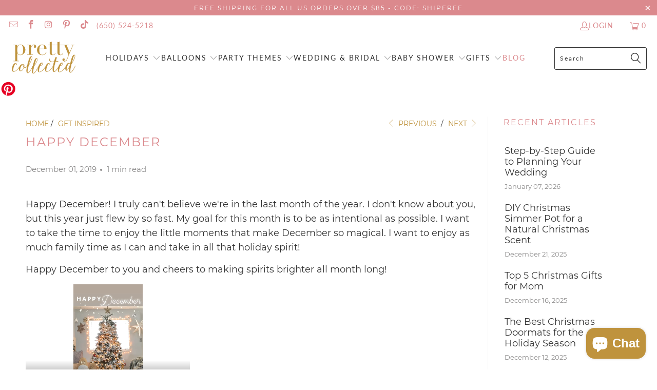

--- FILE ---
content_type: text/html; charset=utf-8
request_url: https://prettycollected.com/blogs/news/happy-december
body_size: 46072
content:


 <!DOCTYPE html>
<html class="no-js no-touch" lang="en"> <head> <!-- Global site tag (gtag.js) - Google Analytics -->
<script async src="https://www.googletagmanager.com/gtag/js?id=UA-73630716-1"></script>
<script>
  window.dataLayer = window.dataLayer || [];
  function gtag(){dataLayer.push(arguments);}
  gtag('js', new Date());

  gtag('config', 'UA-73630716-1');
</script> <script> <meta name="p:domain_verify" content="cfae44de7c2e0362682eb8bf4ed5c9a5"/></script>
    
<!-- Infinite Options by ShopPad -->
<script>     
  window.Shoppad = window.Shoppad || {},     
  window.Shoppad.apps = window.Shoppad.apps || {},     
  window.Shoppad.apps.infiniteoptions = window.Shoppad.apps.infiniteoptions || {},     
  window.Shoppad.apps.infiniteoptions.addToCartButton = '.eight.columns.omega form[action="/cart/add"] .action_button.add_to_cart';
</script> <meta name="google-site-verification" content="d6qGh_a4sMuRavYT75WOkeVEf-vcvCigj7R82A1pJTE" /> <!-- Facebook Pixel Code -->
<script>
!function(f,b,e,v,n,t,s){if(f.fbq)return;n=f.fbq=function(){n.callMethod?
n.callMethod.apply(n,arguments):n.queue.push(arguments)};if(!f._fbq)f._fbq=n;
n.push=n;n.loaded=!0;n.version='2.0';n.queue=[];t=b.createElement(e);t.async=!0;
t.src=v;s=b.getElementsByTagName(e)[0];s.parentNode.insertBefore(t,s)}(window,
document,'script','//connect.facebook.net/en_US/fbevents.js');

fbq('init', '1663404270564691');
fbq('track', "PageView");</script>
<noscript><img height="1" width="1" style="display:none"
src="https://www.facebook.com/tr?id=1663404270564691&ev=PageView&noscript=1"
/></noscript>
<!-- End Facebook Pixel Code --> <meta charset="utf-8"> <meta http-equiv="cleartype" content="on"> <meta name="robots" content="index,follow"> <!-- Mobile Specific Metas --> <meta name="HandheldFriendly" content="True"> <meta name="MobileOptimized" content="320"> <meta name="viewport" content="width=device-width,initial-scale=1"> <meta name="theme-color" content="#ffffff"> <title>
      Happy December - Pretty Collected</title> <meta name="description" content="Happy December! I truly can&#39;t believe we&#39;re in the last month of the year. I don&#39;t know about you, but this year just flew by so fast. My goal for this month is to be as intentional as possible. I want to take the time to enjoy the little moments that make December so magical. I want to enjoy as much family time as I c"/> <!-- Preconnect Domains --> <link rel="preconnect" href="https://fonts.shopifycdn.com" /> <link rel="preconnect" href="https://cdn.shopify.com" /> <link rel="preconnect" href="https://v.shopify.com" /> <link rel="preconnect" href="https://cdn.shopifycloud.com" /> <link rel="preconnect" href="https://monorail-edge.shopifysvc.com"> <!-- fallback for browsers that don't support preconnect --> <link rel="dns-prefetch" href="https://fonts.shopifycdn.com" /> <link rel="dns-prefetch" href="https://cdn.shopify.com" /> <link rel="dns-prefetch" href="https://v.shopify.com" /> <link rel="dns-prefetch" href="https://cdn.shopifycloud.com" /> <link rel="dns-prefetch" href="https://monorail-edge.shopifysvc.com"> <!-- Preload Assets --> <link rel="preload" href="//prettycollected.com/cdn/shop/t/18/assets/fancybox.css?v=19278034316635137701660630921" as="style"> <link rel="preload" href="//prettycollected.com/cdn/shop/t/18/assets/styles.css?v=149807856576514616821701809502" as="style"> <link rel="preload" href="//prettycollected.com/cdn/shop/t/18/assets/jquery.min.js?v=81049236547974671631660630921" as="script"> <link rel="preload" href="//prettycollected.com/cdn/shop/t/18/assets/vendors.js?v=51772124549495699811660630922" as="script"> <link rel="preload" href="//prettycollected.com/cdn/shop/t/18/assets/sections.js?v=110066090805402370721660630948" as="script"> <link rel="preload" href="//prettycollected.com/cdn/shop/t/18/assets/utilities.js?v=144718458950478955731666077610" as="script"> <link rel="preload" href="//prettycollected.com/cdn/shop/t/18/assets/app.js?v=127419284496061993481660630948" as="script"> <!-- Stylesheet for Fancybox library --> <link href="//prettycollected.com/cdn/shop/t/18/assets/fancybox.css?v=19278034316635137701660630921" rel="stylesheet" type="text/css" media="all" /> <!-- Stylesheets for Turbo --> <link href="//prettycollected.com/cdn/shop/t/18/assets/styles.css?v=149807856576514616821701809502" rel="stylesheet" type="text/css" media="all" /> <script>
      window.lazySizesConfig = window.lazySizesConfig || {};

      lazySizesConfig.expand = 300;
      lazySizesConfig.loadHidden = false;

      /*! lazysizes - v5.2.2 - bgset plugin */
      !function(e,t){var a=function(){t(e.lazySizes),e.removeEventListener("lazyunveilread",a,!0)};t=t.bind(null,e,e.document),"object"==typeof module&&module.exports?t(require("lazysizes")):"function"==typeof define&&define.amd?define(["lazysizes"],t):e.lazySizes?a():e.addEventListener("lazyunveilread",a,!0)}(window,function(e,z,g){"use strict";var c,y,b,f,i,s,n,v,m;e.addEventListener&&(c=g.cfg,y=/\s+/g,b=/\s*\|\s+|\s+\|\s*/g,f=/^(.+?)(?:\s+\[\s*(.+?)\s*\])(?:\s+\[\s*(.+?)\s*\])?$/,i=/^\s*\(*\s*type\s*:\s*(.+?)\s*\)*\s*$/,s=/\(|\)|'/,n={contain:1,cover:1},v=function(e,t){var a;t&&((a=t.match(i))&&a[1]?e.setAttribute("type",a[1]):e.setAttribute("media",c.customMedia[t]||t))},m=function(e){var t,a,i,r;e.target._lazybgset&&(a=(t=e.target)._lazybgset,(i=t.currentSrc||t.src)&&((r=g.fire(a,"bgsetproxy",{src:i,useSrc:s.test(i)?JSON.stringify(i):i})).defaultPrevented||(a.style.backgroundImage="url("+r.detail.useSrc+")")),t._lazybgsetLoading&&(g.fire(a,"_lazyloaded",{},!1,!0),delete t._lazybgsetLoading))},addEventListener("lazybeforeunveil",function(e){var t,a,i,r,s,n,l,d,o,u;!e.defaultPrevented&&(t=e.target.getAttribute("data-bgset"))&&(o=e.target,(u=z.createElement("img")).alt="",u._lazybgsetLoading=!0,e.detail.firesLoad=!0,a=t,i=o,r=u,s=z.createElement("picture"),n=i.getAttribute(c.sizesAttr),l=i.getAttribute("data-ratio"),d=i.getAttribute("data-optimumx"),i._lazybgset&&i._lazybgset.parentNode==i&&i.removeChild(i._lazybgset),Object.defineProperty(r,"_lazybgset",{value:i,writable:!0}),Object.defineProperty(i,"_lazybgset",{value:s,writable:!0}),a=a.replace(y," ").split(b),s.style.display="none",r.className=c.lazyClass,1!=a.length||n||(n="auto"),a.forEach(function(e){var t,a=z.createElement("source");n&&"auto"!=n&&a.setAttribute("sizes",n),(t=e.match(f))?(a.setAttribute(c.srcsetAttr,t[1]),v(a,t[2]),v(a,t[3])):a.setAttribute(c.srcsetAttr,e),s.appendChild(a)}),n&&(r.setAttribute(c.sizesAttr,n),i.removeAttribute(c.sizesAttr),i.removeAttribute("sizes")),d&&r.setAttribute("data-optimumx",d),l&&r.setAttribute("data-ratio",l),s.appendChild(r),i.appendChild(s),setTimeout(function(){g.loader.unveil(u),g.rAF(function(){g.fire(u,"_lazyloaded",{},!0,!0),u.complete&&m({target:u})})}))}),z.addEventListener("load",m,!0),e.addEventListener("lazybeforesizes",function(e){var t,a,i,r;e.detail.instance==g&&e.target._lazybgset&&e.detail.dataAttr&&(t=e.target._lazybgset,i=t,r=(getComputedStyle(i)||{getPropertyValue:function(){}}).getPropertyValue("background-size"),!n[r]&&n[i.style.backgroundSize]&&(r=i.style.backgroundSize),n[a=r]&&(e.target._lazysizesParentFit=a,g.rAF(function(){e.target.setAttribute("data-parent-fit",a),e.target._lazysizesParentFit&&delete e.target._lazysizesParentFit})))},!0),z.documentElement.addEventListener("lazybeforesizes",function(e){var t,a;!e.defaultPrevented&&e.target._lazybgset&&e.detail.instance==g&&(e.detail.width=(t=e.target._lazybgset,a=g.gW(t,t.parentNode),(!t._lazysizesWidth||a>t._lazysizesWidth)&&(t._lazysizesWidth=a),t._lazysizesWidth))}))});

      /*! lazysizes - v5.2.2 */
      !function(e){var t=function(u,D,f){"use strict";var k,H;if(function(){var e;var t={lazyClass:"lazyload",loadedClass:"lazyloaded",loadingClass:"lazyloading",preloadClass:"lazypreload",errorClass:"lazyerror",autosizesClass:"lazyautosizes",srcAttr:"data-src",srcsetAttr:"data-srcset",sizesAttr:"data-sizes",minSize:40,customMedia:{},init:true,expFactor:1.5,hFac:.8,loadMode:2,loadHidden:true,ricTimeout:0,throttleDelay:125};H=u.lazySizesConfig||u.lazysizesConfig||{};for(e in t){if(!(e in H)){H[e]=t[e]}}}(),!D||!D.getElementsByClassName){return{init:function(){},cfg:H,noSupport:true}}var O=D.documentElement,a=u.HTMLPictureElement,P="addEventListener",$="getAttribute",q=u[P].bind(u),I=u.setTimeout,U=u.requestAnimationFrame||I,l=u.requestIdleCallback,j=/^picture$/i,r=["load","error","lazyincluded","_lazyloaded"],i={},G=Array.prototype.forEach,J=function(e,t){if(!i[t]){i[t]=new RegExp("(\\s|^)"+t+"(\\s|$)")}return i[t].test(e[$]("class")||"")&&i[t]},K=function(e,t){if(!J(e,t)){e.setAttribute("class",(e[$]("class")||"").trim()+" "+t)}},Q=function(e,t){var i;if(i=J(e,t)){e.setAttribute("class",(e[$]("class")||"").replace(i," "))}},V=function(t,i,e){var a=e?P:"removeEventListener";if(e){V(t,i)}r.forEach(function(e){t[a](e,i)})},X=function(e,t,i,a,r){var n=D.createEvent("Event");if(!i){i={}}i.instance=k;n.initEvent(t,!a,!r);n.detail=i;e.dispatchEvent(n);return n},Y=function(e,t){var i;if(!a&&(i=u.picturefill||H.pf)){if(t&&t.src&&!e[$]("srcset")){e.setAttribute("srcset",t.src)}i({reevaluate:true,elements:[e]})}else if(t&&t.src){e.src=t.src}},Z=function(e,t){return(getComputedStyle(e,null)||{})[t]},s=function(e,t,i){i=i||e.offsetWidth;while(i<H.minSize&&t&&!e._lazysizesWidth){i=t.offsetWidth;t=t.parentNode}return i},ee=function(){var i,a;var t=[];var r=[];var n=t;var s=function(){var e=n;n=t.length?r:t;i=true;a=false;while(e.length){e.shift()()}i=false};var e=function(e,t){if(i&&!t){e.apply(this,arguments)}else{n.push(e);if(!a){a=true;(D.hidden?I:U)(s)}}};e._lsFlush=s;return e}(),te=function(i,e){return e?function(){ee(i)}:function(){var e=this;var t=arguments;ee(function(){i.apply(e,t)})}},ie=function(e){var i;var a=0;var r=H.throttleDelay;var n=H.ricTimeout;var t=function(){i=false;a=f.now();e()};var s=l&&n>49?function(){l(t,{timeout:n});if(n!==H.ricTimeout){n=H.ricTimeout}}:te(function(){I(t)},true);return function(e){var t;if(e=e===true){n=33}if(i){return}i=true;t=r-(f.now()-a);if(t<0){t=0}if(e||t<9){s()}else{I(s,t)}}},ae=function(e){var t,i;var a=99;var r=function(){t=null;e()};var n=function(){var e=f.now()-i;if(e<a){I(n,a-e)}else{(l||r)(r)}};return function(){i=f.now();if(!t){t=I(n,a)}}},e=function(){var v,m,c,h,e;var y,z,g,p,C,b,A;var n=/^img$/i;var d=/^iframe$/i;var E="onscroll"in u&&!/(gle|ing)bot/.test(navigator.userAgent);var _=0;var w=0;var N=0;var M=-1;var x=function(e){N--;if(!e||N<0||!e.target){N=0}};var W=function(e){if(A==null){A=Z(D.body,"visibility")=="hidden"}return A||!(Z(e.parentNode,"visibility")=="hidden"&&Z(e,"visibility")=="hidden")};var S=function(e,t){var i;var a=e;var r=W(e);g-=t;b+=t;p-=t;C+=t;while(r&&(a=a.offsetParent)&&a!=D.body&&a!=O){r=(Z(a,"opacity")||1)>0;if(r&&Z(a,"overflow")!="visible"){i=a.getBoundingClientRect();r=C>i.left&&p<i.right&&b>i.top-1&&g<i.bottom+1}}return r};var t=function(){var e,t,i,a,r,n,s,l,o,u,f,c;var d=k.elements;if((h=H.loadMode)&&N<8&&(e=d.length)){t=0;M++;for(;t<e;t++){if(!d[t]||d[t]._lazyRace){continue}if(!E||k.prematureUnveil&&k.prematureUnveil(d[t])){R(d[t]);continue}if(!(l=d[t][$]("data-expand"))||!(n=l*1)){n=w}if(!u){u=!H.expand||H.expand<1?O.clientHeight>500&&O.clientWidth>500?500:370:H.expand;k._defEx=u;f=u*H.expFactor;c=H.hFac;A=null;if(w<f&&N<1&&M>2&&h>2&&!D.hidden){w=f;M=0}else if(h>1&&M>1&&N<6){w=u}else{w=_}}if(o!==n){y=innerWidth+n*c;z=innerHeight+n;s=n*-1;o=n}i=d[t].getBoundingClientRect();if((b=i.bottom)>=s&&(g=i.top)<=z&&(C=i.right)>=s*c&&(p=i.left)<=y&&(b||C||p||g)&&(H.loadHidden||W(d[t]))&&(m&&N<3&&!l&&(h<3||M<4)||S(d[t],n))){R(d[t]);r=true;if(N>9){break}}else if(!r&&m&&!a&&N<4&&M<4&&h>2&&(v[0]||H.preloadAfterLoad)&&(v[0]||!l&&(b||C||p||g||d[t][$](H.sizesAttr)!="auto"))){a=v[0]||d[t]}}if(a&&!r){R(a)}}};var i=ie(t);var B=function(e){var t=e.target;if(t._lazyCache){delete t._lazyCache;return}x(e);K(t,H.loadedClass);Q(t,H.loadingClass);V(t,L);X(t,"lazyloaded")};var a=te(B);var L=function(e){a({target:e.target})};var T=function(t,i){try{t.contentWindow.location.replace(i)}catch(e){t.src=i}};var F=function(e){var t;var i=e[$](H.srcsetAttr);if(t=H.customMedia[e[$]("data-media")||e[$]("media")]){e.setAttribute("media",t)}if(i){e.setAttribute("srcset",i)}};var s=te(function(t,e,i,a,r){var n,s,l,o,u,f;if(!(u=X(t,"lazybeforeunveil",e)).defaultPrevented){if(a){if(i){K(t,H.autosizesClass)}else{t.setAttribute("sizes",a)}}s=t[$](H.srcsetAttr);n=t[$](H.srcAttr);if(r){l=t.parentNode;o=l&&j.test(l.nodeName||"")}f=e.firesLoad||"src"in t&&(s||n||o);u={target:t};K(t,H.loadingClass);if(f){clearTimeout(c);c=I(x,2500);V(t,L,true)}if(o){G.call(l.getElementsByTagName("source"),F)}if(s){t.setAttribute("srcset",s)}else if(n&&!o){if(d.test(t.nodeName)){T(t,n)}else{t.src=n}}if(r&&(s||o)){Y(t,{src:n})}}if(t._lazyRace){delete t._lazyRace}Q(t,H.lazyClass);ee(function(){var e=t.complete&&t.naturalWidth>1;if(!f||e){if(e){K(t,"ls-is-cached")}B(u);t._lazyCache=true;I(function(){if("_lazyCache"in t){delete t._lazyCache}},9)}if(t.loading=="lazy"){N--}},true)});var R=function(e){if(e._lazyRace){return}var t;var i=n.test(e.nodeName);var a=i&&(e[$](H.sizesAttr)||e[$]("sizes"));var r=a=="auto";if((r||!m)&&i&&(e[$]("src")||e.srcset)&&!e.complete&&!J(e,H.errorClass)&&J(e,H.lazyClass)){return}t=X(e,"lazyunveilread").detail;if(r){re.updateElem(e,true,e.offsetWidth)}e._lazyRace=true;N++;s(e,t,r,a,i)};var r=ae(function(){H.loadMode=3;i()});var l=function(){if(H.loadMode==3){H.loadMode=2}r()};var o=function(){if(m){return}if(f.now()-e<999){I(o,999);return}m=true;H.loadMode=3;i();q("scroll",l,true)};return{_:function(){e=f.now();k.elements=D.getElementsByClassName(H.lazyClass);v=D.getElementsByClassName(H.lazyClass+" "+H.preloadClass);q("scroll",i,true);q("resize",i,true);q("pageshow",function(e){if(e.persisted){var t=D.querySelectorAll("."+H.loadingClass);if(t.length&&t.forEach){U(function(){t.forEach(function(e){if(e.complete){R(e)}})})}}});if(u.MutationObserver){new MutationObserver(i).observe(O,{childList:true,subtree:true,attributes:true})}else{O[P]("DOMNodeInserted",i,true);O[P]("DOMAttrModified",i,true);setInterval(i,999)}q("hashchange",i,true);["focus","mouseover","click","load","transitionend","animationend"].forEach(function(e){D[P](e,i,true)});if(/d$|^c/.test(D.readyState)){o()}else{q("load",o);D[P]("DOMContentLoaded",i);I(o,2e4)}if(k.elements.length){t();ee._lsFlush()}else{i()}},checkElems:i,unveil:R,_aLSL:l}}(),re=function(){var i;var n=te(function(e,t,i,a){var r,n,s;e._lazysizesWidth=a;a+="px";e.setAttribute("sizes",a);if(j.test(t.nodeName||"")){r=t.getElementsByTagName("source");for(n=0,s=r.length;n<s;n++){r[n].setAttribute("sizes",a)}}if(!i.detail.dataAttr){Y(e,i.detail)}});var a=function(e,t,i){var a;var r=e.parentNode;if(r){i=s(e,r,i);a=X(e,"lazybeforesizes",{width:i,dataAttr:!!t});if(!a.defaultPrevented){i=a.detail.width;if(i&&i!==e._lazysizesWidth){n(e,r,a,i)}}}};var e=function(){var e;var t=i.length;if(t){e=0;for(;e<t;e++){a(i[e])}}};var t=ae(e);return{_:function(){i=D.getElementsByClassName(H.autosizesClass);q("resize",t)},checkElems:t,updateElem:a}}(),t=function(){if(!t.i&&D.getElementsByClassName){t.i=true;re._();e._()}};return I(function(){H.init&&t()}),k={cfg:H,autoSizer:re,loader:e,init:t,uP:Y,aC:K,rC:Q,hC:J,fire:X,gW:s,rAF:ee}}(e,e.document,Date);e.lazySizes=t,"object"==typeof module&&module.exports&&(module.exports=t)}("undefined"!=typeof window?window:{});</script> <!-- Icons --> <link rel="shortcut icon" type="image/x-icon" href="//prettycollected.com/cdn/shop/files/Pretty_Collected_Favicon_180x180.png?v=1632577991"> <link rel="apple-touch-icon" href="//prettycollected.com/cdn/shop/files/Pretty_Collected_Favicon_180x180.png?v=1632577991"/> <link rel="apple-touch-icon" sizes="57x57" href="//prettycollected.com/cdn/shop/files/Pretty_Collected_Favicon_57x57.png?v=1632577991"/> <link rel="apple-touch-icon" sizes="60x60" href="//prettycollected.com/cdn/shop/files/Pretty_Collected_Favicon_60x60.png?v=1632577991"/> <link rel="apple-touch-icon" sizes="72x72" href="//prettycollected.com/cdn/shop/files/Pretty_Collected_Favicon_72x72.png?v=1632577991"/> <link rel="apple-touch-icon" sizes="76x76" href="//prettycollected.com/cdn/shop/files/Pretty_Collected_Favicon_76x76.png?v=1632577991"/> <link rel="apple-touch-icon" sizes="114x114" href="//prettycollected.com/cdn/shop/files/Pretty_Collected_Favicon_114x114.png?v=1632577991"/> <link rel="apple-touch-icon" sizes="180x180" href="//prettycollected.com/cdn/shop/files/Pretty_Collected_Favicon_180x180.png?v=1632577991"/> <link rel="apple-touch-icon" sizes="228x228" href="//prettycollected.com/cdn/shop/files/Pretty_Collected_Favicon_228x228.png?v=1632577991"/> <link rel="canonical" href="https://prettycollected.com/blogs/news/happy-december"/> <script src="//prettycollected.com/cdn/shop/t/18/assets/jquery.min.js?v=81049236547974671631660630921" defer></script> <script src="//prettycollected.com/cdn/shop/t/18/assets/currencies.js?v=63035159355332271981660630921" defer></script> <script>
      window.PXUTheme = window.PXUTheme || {};
      window.PXUTheme.version = '8.0.0';
      window.PXUTheme.name = 'Turbo';</script>
    


    
<template id="price-ui"><span class="price " data-price></span><span class="compare-at-price" data-compare-at-price></span><span class="unit-pricing" data-unit-pricing></span></template> <template id="price-ui-badge"><div class="price-ui-badge__sticker price-ui-badge__sticker--"> <span class="price-ui-badge__sticker-text" data-badge></span></div></template> <template id="price-ui__price"><span class="money" data-price></span></template> <template id="price-ui__price-range"><span class="price-min" data-price-min><span class="money" data-price></span></span> - <span class="price-max" data-price-max><span class="money" data-price></span></span></template> <template id="price-ui__unit-pricing"><span class="unit-quantity" data-unit-quantity></span> | <span class="unit-price" data-unit-price><span class="money" data-price></span></span> / <span class="unit-measurement" data-unit-measurement></span></template> <template id="price-ui-badge__percent-savings-range">Save up to <span data-price-percent></span>%</template> <template id="price-ui-badge__percent-savings">Save <span data-price-percent></span>%</template> <template id="price-ui-badge__price-savings-range">Save up to <span class="money" data-price></span></template> <template id="price-ui-badge__price-savings">Save <span class="money" data-price></span></template> <template id="price-ui-badge__on-sale">Sale</template> <template id="price-ui-badge__sold-out">Sold out</template> <template id="price-ui-badge__in-stock">In stock</template> <script>
      
window.PXUTheme = window.PXUTheme || {};


window.PXUTheme.theme_settings = {};
window.PXUTheme.currency = {};
window.PXUTheme.routes = window.PXUTheme.routes || {};


window.PXUTheme.theme_settings.display_tos_checkbox = false;
window.PXUTheme.theme_settings.go_to_checkout = true;
window.PXUTheme.theme_settings.cart_action = "ajax";
window.PXUTheme.theme_settings.cart_shipping_calculator = false;


window.PXUTheme.theme_settings.collection_swatches = false;
window.PXUTheme.theme_settings.collection_secondary_image = false;


window.PXUTheme.currency.show_multiple_currencies = false;
window.PXUTheme.currency.shop_currency = "USD";
window.PXUTheme.currency.default_currency = "USD";
window.PXUTheme.currency.display_format = "money_format";
window.PXUTheme.currency.money_format = "$ {{amount}}";
window.PXUTheme.currency.money_format_no_currency = "$ {{amount}}";
window.PXUTheme.currency.money_format_currency = "$ {{amount}} USD";
window.PXUTheme.currency.native_multi_currency = true;
window.PXUTheme.currency.iso_code = "USD";
window.PXUTheme.currency.symbol = "$";


window.PXUTheme.theme_settings.display_inventory_left = false;
window.PXUTheme.theme_settings.inventory_threshold = 10;
window.PXUTheme.theme_settings.limit_quantity = true;


window.PXUTheme.theme_settings.menu_position = "inline";


window.PXUTheme.theme_settings.newsletter_popup = false;
window.PXUTheme.theme_settings.newsletter_popup_days = "0";
window.PXUTheme.theme_settings.newsletter_popup_mobile = false;
window.PXUTheme.theme_settings.newsletter_popup_seconds = 0;


window.PXUTheme.theme_settings.pagination_type = "basic_pagination";


window.PXUTheme.theme_settings.enable_shopify_collection_badges = false;
window.PXUTheme.theme_settings.quick_shop_thumbnail_position = "bottom-thumbnails";
window.PXUTheme.theme_settings.product_form_style = "swatches";
window.PXUTheme.theme_settings.sale_banner_enabled = true;
window.PXUTheme.theme_settings.display_savings = true;
window.PXUTheme.theme_settings.display_sold_out_price = false;
window.PXUTheme.theme_settings.free_text = "Free";
window.PXUTheme.theme_settings.video_looping = false;
window.PXUTheme.theme_settings.quick_shop_style = "popup";
window.PXUTheme.theme_settings.hover_enabled = false;


window.PXUTheme.routes.cart_url = "/cart";
window.PXUTheme.routes.root_url = "/";
window.PXUTheme.routes.search_url = "/search";
window.PXUTheme.routes.all_products_collection_url = "/collections/all";


window.PXUTheme.theme_settings.image_loading_style = "appear";


window.PXUTheme.theme_settings.search_option = "product,page,article";
window.PXUTheme.theme_settings.search_items_to_display = 5;
window.PXUTheme.theme_settings.enable_autocomplete = true;


window.PXUTheme.theme_settings.page_dots_enabled = false;
window.PXUTheme.theme_settings.slideshow_arrow_size = "bold";


window.PXUTheme.theme_settings.quick_shop_enabled = false;


window.PXUTheme.translation = {};


window.PXUTheme.translation.agree_to_terms_warning = "You must agree with the terms and conditions to checkout.";
window.PXUTheme.translation.one_item_left = "item left";
window.PXUTheme.translation.items_left_text = "items left";
window.PXUTheme.translation.cart_savings_text = "Total Savings";
window.PXUTheme.translation.cart_discount_text = "Discount";
window.PXUTheme.translation.cart_subtotal_text = "Subtotal";
window.PXUTheme.translation.cart_remove_text = "Remove";
window.PXUTheme.translation.cart_free_text = "Free";


window.PXUTheme.translation.newsletter_success_text = "Thank you for joining our mailing list!";


window.PXUTheme.translation.notify_email = "Enter your email address...";
window.PXUTheme.translation.notify_email_value = "Translation missing: en.contact.fields.email";
window.PXUTheme.translation.notify_email_send = "Send";
window.PXUTheme.translation.notify_message_first = "Please notify me when ";
window.PXUTheme.translation.notify_message_last = " becomes available - ";
window.PXUTheme.translation.notify_success_text = "Thanks! We will notify you when this product becomes available!";


window.PXUTheme.translation.add_to_cart = "Add to Cart";
window.PXUTheme.translation.coming_soon_text = "Coming Soon";
window.PXUTheme.translation.sold_out_text = "Sold Out";
window.PXUTheme.translation.sale_text = "Sale";
window.PXUTheme.translation.savings_text = "You Save";
window.PXUTheme.translation.from_text = "from";
window.PXUTheme.translation.new_text = "New";
window.PXUTheme.translation.pre_order_text = "Pre-Order";
window.PXUTheme.translation.unavailable_text = "Unavailable";


window.PXUTheme.translation.all_results = "View all results";
window.PXUTheme.translation.no_results = "Sorry, no results!";


window.PXUTheme.media_queries = {};
window.PXUTheme.media_queries.small = window.matchMedia( "(max-width: 480px)" );
window.PXUTheme.media_queries.medium = window.matchMedia( "(max-width: 798px)" );
window.PXUTheme.media_queries.large = window.matchMedia( "(min-width: 799px)" );
window.PXUTheme.media_queries.larger = window.matchMedia( "(min-width: 960px)" );
window.PXUTheme.media_queries.xlarge = window.matchMedia( "(min-width: 1200px)" );
window.PXUTheme.media_queries.ie10 = window.matchMedia( "all and (-ms-high-contrast: none), (-ms-high-contrast: active)" );
window.PXUTheme.media_queries.tablet = window.matchMedia( "only screen and (min-width: 799px) and (max-width: 1024px)" );
window.PXUTheme.media_queries.mobile_and_tablet = window.matchMedia( "(max-width: 1024px)" );</script> <script src="//prettycollected.com/cdn/shop/t/18/assets/vendors.js?v=51772124549495699811660630922" defer></script> <script src="//prettycollected.com/cdn/shop/t/18/assets/sections.js?v=110066090805402370721660630948" defer></script> <script src="//prettycollected.com/cdn/shop/t/18/assets/utilities.js?v=144718458950478955731666077610" defer></script> <script src="//prettycollected.com/cdn/shop/t/18/assets/app.js?v=127419284496061993481660630948" defer></script> <script id="dsq-count-scr" src="//.disqus.com/count.js" async></script> <script src="//prettycollected.com/cdn/shop/t/18/assets/instantclick.min.js?v=20092422000980684151660630921" data-no-instant defer></script> <script data-no-instant>
        window.addEventListener('DOMContentLoaded', function() {

          function inIframe() {
            try {
              return window.self !== window.top;
            } catch (e) {
              return true;
            }
          }

          if (!inIframe()){
            InstantClick.on('change', function(isInitialLoad) {

              $('head script[src*="shopify"]').each(function() {
                var script = document.createElement('script');
                script.type = 'text/javascript';
                script.src = $(this).attr('src');

                $('body').append(script);
              });

              $('body').removeClass('fancybox-active');
              $.fancybox.destroy();

              InstantClick.init();

            });
          }
        });</script> <script></script> <script>window.performance && window.performance.mark && window.performance.mark('shopify.content_for_header.start');</script><meta name="google-site-verification" content="d6qGh_a4sMuRavYT75WOkeVEf-vcvCigj7R82A1pJTE">
<meta id="shopify-digital-wallet" name="shopify-digital-wallet" content="/8261673/digital_wallets/dialog">
<meta name="shopify-checkout-api-token" content="e9066bd3d222c1e1e5901fcb905fa580">
<meta id="in-context-paypal-metadata" data-shop-id="8261673" data-venmo-supported="false" data-environment="production" data-locale="en_US" data-paypal-v4="true" data-currency="USD">
<link rel="alternate" type="application/atom+xml" title="Feed" href="/blogs/news.atom" />
<script async="async" src="/checkouts/internal/preloads.js?locale=en-US"></script>
<link rel="preconnect" href="https://shop.app" crossorigin="anonymous">
<script async="async" src="https://shop.app/checkouts/internal/preloads.js?locale=en-US&shop_id=8261673" crossorigin="anonymous"></script>
<script id="apple-pay-shop-capabilities" type="application/json">{"shopId":8261673,"countryCode":"US","currencyCode":"USD","merchantCapabilities":["supports3DS"],"merchantId":"gid:\/\/shopify\/Shop\/8261673","merchantName":"Pretty Collected","requiredBillingContactFields":["postalAddress","email"],"requiredShippingContactFields":["postalAddress","email"],"shippingType":"shipping","supportedNetworks":["visa","masterCard","amex","discover","elo","jcb"],"total":{"type":"pending","label":"Pretty Collected","amount":"1.00"},"shopifyPaymentsEnabled":true,"supportsSubscriptions":true}</script>
<script id="shopify-features" type="application/json">{"accessToken":"e9066bd3d222c1e1e5901fcb905fa580","betas":["rich-media-storefront-analytics"],"domain":"prettycollected.com","predictiveSearch":true,"shopId":8261673,"locale":"en"}</script>
<script>var Shopify = Shopify || {};
Shopify.shop = "pretty-collected.myshopify.com";
Shopify.locale = "en";
Shopify.currency = {"active":"USD","rate":"1.0"};
Shopify.country = "US";
Shopify.theme = {"name":"Turbo-dubai (4-21-2022) (8-15-2022)","id":122843856983,"schema_name":"Turbo","schema_version":"8.0.0","theme_store_id":null,"role":"main"};
Shopify.theme.handle = "null";
Shopify.theme.style = {"id":null,"handle":null};
Shopify.cdnHost = "prettycollected.com/cdn";
Shopify.routes = Shopify.routes || {};
Shopify.routes.root = "/";</script>
<script type="module">!function(o){(o.Shopify=o.Shopify||{}).modules=!0}(window);</script>
<script>!function(o){function n(){var o=[];function n(){o.push(Array.prototype.slice.apply(arguments))}return n.q=o,n}var t=o.Shopify=o.Shopify||{};t.loadFeatures=n(),t.autoloadFeatures=n()}(window);</script>
<script>
  window.ShopifyPay = window.ShopifyPay || {};
  window.ShopifyPay.apiHost = "shop.app\/pay";
  window.ShopifyPay.redirectState = null;
</script>
<script id="shop-js-analytics" type="application/json">{"pageType":"article"}</script>
<script defer="defer" async type="module" src="//prettycollected.com/cdn/shopifycloud/shop-js/modules/v2/client.init-shop-cart-sync_C5BV16lS.en.esm.js"></script>
<script defer="defer" async type="module" src="//prettycollected.com/cdn/shopifycloud/shop-js/modules/v2/chunk.common_CygWptCX.esm.js"></script>
<script type="module">
  await import("//prettycollected.com/cdn/shopifycloud/shop-js/modules/v2/client.init-shop-cart-sync_C5BV16lS.en.esm.js");
await import("//prettycollected.com/cdn/shopifycloud/shop-js/modules/v2/chunk.common_CygWptCX.esm.js");

  window.Shopify.SignInWithShop?.initShopCartSync?.({"fedCMEnabled":true,"windoidEnabled":true});

</script>
<script>
  window.Shopify = window.Shopify || {};
  if (!window.Shopify.featureAssets) window.Shopify.featureAssets = {};
  window.Shopify.featureAssets['shop-js'] = {"shop-cart-sync":["modules/v2/client.shop-cart-sync_ZFArdW7E.en.esm.js","modules/v2/chunk.common_CygWptCX.esm.js"],"init-fed-cm":["modules/v2/client.init-fed-cm_CmiC4vf6.en.esm.js","modules/v2/chunk.common_CygWptCX.esm.js"],"shop-button":["modules/v2/client.shop-button_tlx5R9nI.en.esm.js","modules/v2/chunk.common_CygWptCX.esm.js"],"shop-cash-offers":["modules/v2/client.shop-cash-offers_DOA2yAJr.en.esm.js","modules/v2/chunk.common_CygWptCX.esm.js","modules/v2/chunk.modal_D71HUcav.esm.js"],"init-windoid":["modules/v2/client.init-windoid_sURxWdc1.en.esm.js","modules/v2/chunk.common_CygWptCX.esm.js"],"shop-toast-manager":["modules/v2/client.shop-toast-manager_ClPi3nE9.en.esm.js","modules/v2/chunk.common_CygWptCX.esm.js"],"init-shop-email-lookup-coordinator":["modules/v2/client.init-shop-email-lookup-coordinator_B8hsDcYM.en.esm.js","modules/v2/chunk.common_CygWptCX.esm.js"],"init-shop-cart-sync":["modules/v2/client.init-shop-cart-sync_C5BV16lS.en.esm.js","modules/v2/chunk.common_CygWptCX.esm.js"],"avatar":["modules/v2/client.avatar_BTnouDA3.en.esm.js"],"pay-button":["modules/v2/client.pay-button_FdsNuTd3.en.esm.js","modules/v2/chunk.common_CygWptCX.esm.js"],"init-customer-accounts":["modules/v2/client.init-customer-accounts_DxDtT_ad.en.esm.js","modules/v2/client.shop-login-button_C5VAVYt1.en.esm.js","modules/v2/chunk.common_CygWptCX.esm.js","modules/v2/chunk.modal_D71HUcav.esm.js"],"init-shop-for-new-customer-accounts":["modules/v2/client.init-shop-for-new-customer-accounts_ChsxoAhi.en.esm.js","modules/v2/client.shop-login-button_C5VAVYt1.en.esm.js","modules/v2/chunk.common_CygWptCX.esm.js","modules/v2/chunk.modal_D71HUcav.esm.js"],"shop-login-button":["modules/v2/client.shop-login-button_C5VAVYt1.en.esm.js","modules/v2/chunk.common_CygWptCX.esm.js","modules/v2/chunk.modal_D71HUcav.esm.js"],"init-customer-accounts-sign-up":["modules/v2/client.init-customer-accounts-sign-up_CPSyQ0Tj.en.esm.js","modules/v2/client.shop-login-button_C5VAVYt1.en.esm.js","modules/v2/chunk.common_CygWptCX.esm.js","modules/v2/chunk.modal_D71HUcav.esm.js"],"shop-follow-button":["modules/v2/client.shop-follow-button_Cva4Ekp9.en.esm.js","modules/v2/chunk.common_CygWptCX.esm.js","modules/v2/chunk.modal_D71HUcav.esm.js"],"checkout-modal":["modules/v2/client.checkout-modal_BPM8l0SH.en.esm.js","modules/v2/chunk.common_CygWptCX.esm.js","modules/v2/chunk.modal_D71HUcav.esm.js"],"lead-capture":["modules/v2/client.lead-capture_Bi8yE_yS.en.esm.js","modules/v2/chunk.common_CygWptCX.esm.js","modules/v2/chunk.modal_D71HUcav.esm.js"],"shop-login":["modules/v2/client.shop-login_D6lNrXab.en.esm.js","modules/v2/chunk.common_CygWptCX.esm.js","modules/v2/chunk.modal_D71HUcav.esm.js"],"payment-terms":["modules/v2/client.payment-terms_CZxnsJam.en.esm.js","modules/v2/chunk.common_CygWptCX.esm.js","modules/v2/chunk.modal_D71HUcav.esm.js"]};
</script>
<script>(function() {
  var isLoaded = false;
  function asyncLoad() {
    if (isLoaded) return;
    isLoaded = true;
    var urls = ["\/\/shopify.privy.com\/widget.js?shop=pretty-collected.myshopify.com","\/\/d1liekpayvooaz.cloudfront.net\/apps\/customizery\/customizery.js?shop=pretty-collected.myshopify.com","https:\/\/js.smile.io\/v1\/smile-shopify.js?shop=pretty-collected.myshopify.com"];
    for (var i = 0; i <urls.length; i++) {
      var s = document.createElement('script');
      s.type = 'text/javascript';
      s.async = true;
      s.src = urls[i];
      var x = document.getElementsByTagName('script')[0];
      x.parentNode.insertBefore(s, x);
    }
  };
  if(window.attachEvent) {
    window.attachEvent('onload', asyncLoad);
  } else {
    window.addEventListener('load', asyncLoad, false);
  }
})();</script>
<script id="__st">var __st={"a":8261673,"offset":-28800,"reqid":"5d53d203-3cff-4d52-8748-8f477fb56d0a-1768730621","pageurl":"prettycollected.com\/blogs\/news\/happy-december","s":"articles-383488917591","u":"23f2ea514c98","p":"article","rtyp":"article","rid":383488917591};</script>
<script>window.ShopifyPaypalV4VisibilityTracking = true;</script>
<script id="captcha-bootstrap">!function(){'use strict';const t='contact',e='account',n='new_comment',o=[[t,t],['blogs',n],['comments',n],[t,'customer']],c=[[e,'customer_login'],[e,'guest_login'],[e,'recover_customer_password'],[e,'create_customer']],r=t=>t.map((([t,e])=>`form[action*='/${t}']:not([data-nocaptcha='true']) input[name='form_type'][value='${e}']`)).join(','),a=t=>()=>t?[...document.querySelectorAll(t)].map((t=>t.form)):[];function s(){const t=[...o],e=r(t);return a(e)}const i='password',u='form_key',d=['recaptcha-v3-token','g-recaptcha-response','h-captcha-response',i],f=()=>{try{return window.sessionStorage}catch{return}},m='__shopify_v',_=t=>t.elements[u];function p(t,e,n=!1){try{const o=window.sessionStorage,c=JSON.parse(o.getItem(e)),{data:r}=function(t){const{data:e,action:n}=t;return t[m]||n?{data:e,action:n}:{data:t,action:n}}(c);for(const[e,n]of Object.entries(r))t.elements[e]&&(t.elements[e].value=n);n&&o.removeItem(e)}catch(o){console.error('form repopulation failed',{error:o})}}const l='form_type',E='cptcha';function T(t){t.dataset[E]=!0}const w=window,h=w.document,L='Shopify',v='ce_forms',y='captcha';let A=!1;((t,e)=>{const n=(g='f06e6c50-85a8-45c8-87d0-21a2b65856fe',I='https://cdn.shopify.com/shopifycloud/storefront-forms-hcaptcha/ce_storefront_forms_captcha_hcaptcha.v1.5.2.iife.js',D={infoText:'Protected by hCaptcha',privacyText:'Privacy',termsText:'Terms'},(t,e,n)=>{const o=w[L][v],c=o.bindForm;if(c)return c(t,g,e,D).then(n);var r;o.q.push([[t,g,e,D],n]),r=I,A||(h.body.append(Object.assign(h.createElement('script'),{id:'captcha-provider',async:!0,src:r})),A=!0)});var g,I,D;w[L]=w[L]||{},w[L][v]=w[L][v]||{},w[L][v].q=[],w[L][y]=w[L][y]||{},w[L][y].protect=function(t,e){n(t,void 0,e),T(t)},Object.freeze(w[L][y]),function(t,e,n,w,h,L){const[v,y,A,g]=function(t,e,n){const i=e?o:[],u=t?c:[],d=[...i,...u],f=r(d),m=r(i),_=r(d.filter((([t,e])=>n.includes(e))));return[a(f),a(m),a(_),s()]}(w,h,L),I=t=>{const e=t.target;return e instanceof HTMLFormElement?e:e&&e.form},D=t=>v().includes(t);t.addEventListener('submit',(t=>{const e=I(t);if(!e)return;const n=D(e)&&!e.dataset.hcaptchaBound&&!e.dataset.recaptchaBound,o=_(e),c=g().includes(e)&&(!o||!o.value);(n||c)&&t.preventDefault(),c&&!n&&(function(t){try{if(!f())return;!function(t){const e=f();if(!e)return;const n=_(t);if(!n)return;const o=n.value;o&&e.removeItem(o)}(t);const e=Array.from(Array(32),(()=>Math.random().toString(36)[2])).join('');!function(t,e){_(t)||t.append(Object.assign(document.createElement('input'),{type:'hidden',name:u})),t.elements[u].value=e}(t,e),function(t,e){const n=f();if(!n)return;const o=[...t.querySelectorAll(`input[type='${i}']`)].map((({name:t})=>t)),c=[...d,...o],r={};for(const[a,s]of new FormData(t).entries())c.includes(a)||(r[a]=s);n.setItem(e,JSON.stringify({[m]:1,action:t.action,data:r}))}(t,e)}catch(e){console.error('failed to persist form',e)}}(e),e.submit())}));const S=(t,e)=>{t&&!t.dataset[E]&&(n(t,e.some((e=>e===t))),T(t))};for(const o of['focusin','change'])t.addEventListener(o,(t=>{const e=I(t);D(e)&&S(e,y())}));const B=e.get('form_key'),M=e.get(l),P=B&&M;t.addEventListener('DOMContentLoaded',(()=>{const t=y();if(P)for(const e of t)e.elements[l].value===M&&p(e,B);[...new Set([...A(),...v().filter((t=>'true'===t.dataset.shopifyCaptcha))])].forEach((e=>S(e,t)))}))}(h,new URLSearchParams(w.location.search),n,t,e,['guest_login'])})(!0,!0)}();</script>
<script integrity="sha256-4kQ18oKyAcykRKYeNunJcIwy7WH5gtpwJnB7kiuLZ1E=" data-source-attribution="shopify.loadfeatures" defer="defer" src="//prettycollected.com/cdn/shopifycloud/storefront/assets/storefront/load_feature-a0a9edcb.js" crossorigin="anonymous"></script>
<script crossorigin="anonymous" defer="defer" src="//prettycollected.com/cdn/shopifycloud/storefront/assets/shopify_pay/storefront-65b4c6d7.js?v=20250812"></script>
<script data-source-attribution="shopify.dynamic_checkout.dynamic.init">var Shopify=Shopify||{};Shopify.PaymentButton=Shopify.PaymentButton||{isStorefrontPortableWallets:!0,init:function(){window.Shopify.PaymentButton.init=function(){};var t=document.createElement("script");t.src="https://prettycollected.com/cdn/shopifycloud/portable-wallets/latest/portable-wallets.en.js",t.type="module",document.head.appendChild(t)}};
</script>
<script data-source-attribution="shopify.dynamic_checkout.buyer_consent">
  function portableWalletsHideBuyerConsent(e){var t=document.getElementById("shopify-buyer-consent"),n=document.getElementById("shopify-subscription-policy-button");t&&n&&(t.classList.add("hidden"),t.setAttribute("aria-hidden","true"),n.removeEventListener("click",e))}function portableWalletsShowBuyerConsent(e){var t=document.getElementById("shopify-buyer-consent"),n=document.getElementById("shopify-subscription-policy-button");t&&n&&(t.classList.remove("hidden"),t.removeAttribute("aria-hidden"),n.addEventListener("click",e))}window.Shopify?.PaymentButton&&(window.Shopify.PaymentButton.hideBuyerConsent=portableWalletsHideBuyerConsent,window.Shopify.PaymentButton.showBuyerConsent=portableWalletsShowBuyerConsent);
</script>
<script data-source-attribution="shopify.dynamic_checkout.cart.bootstrap">document.addEventListener("DOMContentLoaded",(function(){function t(){return document.querySelector("shopify-accelerated-checkout-cart, shopify-accelerated-checkout")}if(t())Shopify.PaymentButton.init();else{new MutationObserver((function(e,n){t()&&(Shopify.PaymentButton.init(),n.disconnect())})).observe(document.body,{childList:!0,subtree:!0})}}));
</script>
<script id='scb4127' type='text/javascript' async='' src='https://prettycollected.com/cdn/shopifycloud/privacy-banner/storefront-banner.js'></script><link id="shopify-accelerated-checkout-styles" rel="stylesheet" media="screen" href="https://prettycollected.com/cdn/shopifycloud/portable-wallets/latest/accelerated-checkout-backwards-compat.css" crossorigin="anonymous">
<style id="shopify-accelerated-checkout-cart">
        #shopify-buyer-consent {
  margin-top: 1em;
  display: inline-block;
  width: 100%;
}

#shopify-buyer-consent.hidden {
  display: none;
}

#shopify-subscription-policy-button {
  background: none;
  border: none;
  padding: 0;
  text-decoration: underline;
  font-size: inherit;
  cursor: pointer;
}

#shopify-subscription-policy-button::before {
  box-shadow: none;
}

      </style>

<script>window.performance && window.performance.mark && window.performance.mark('shopify.content_for_header.end');</script>

    

<meta name="author" content="Pretty Collected">
<meta property="og:url" content="https://prettycollected.com/blogs/news/happy-december">
<meta property="og:site_name" content="Pretty Collected"> <meta property="og:type" content="article"> <meta property="og:title" content="Happy December"> <meta property="og:image" content="https://prettycollected.com/cdn/shop/files/Pretty_Collected_Logo_1200x.png?v=1632578233"> <meta property="og:image:secure_url" content="https://prettycollected.com/cdn/shop/files/Pretty_Collected_Logo_1200x.png?v=1632578233"> <meta property="og:image:width" content="1200"> <meta property="og:image:height" content="628"> <meta property="og:description" content="Happy December! I truly can&#39;t believe we&#39;re in the last month of the year. I don&#39;t know about you, but this year just flew by so fast. My goal for this month is to be as intentional as possible. I want to take the time to enjoy the little moments that make December so magical. I want to enjoy as much family time as I c">




<meta name="twitter:card" content="summary"> <meta name="twitter:title" content="Happy December"> <meta name="twitter:description" content="Happy December! I truly can&#39;t believe we&#39;re in the last month of the year. I don&#39;t know about you, but this year just flew by so fast. My goal for this month is to be as intentional as possible. I want to take the time to enjoy the little moments that make December so magical. I want to enjoy as much family time as I can and take in all that holiday spirit! 
Happy December to you and cheers to making spirits brighter all month long!

  
  
Your browser does not support the video tag.
">
  



    
    
      
<!-- Start of Judge.me Core -->
<link rel="dns-prefetch" href="https://cdn.judge.me/">
<script data-cfasync='false' class='jdgm-settings-script'>window.jdgmSettings={"pagination":5,"disable_web_reviews":true,"badge_no_review_text":"No reviews","badge_n_reviews_text":"{{ n }} review/reviews","hide_badge_preview_if_no_reviews":true,"badge_hide_text":false,"enforce_center_preview_badge":false,"widget_title":"Customer Reviews","widget_open_form_text":"Write a review","widget_close_form_text":"Cancel review","widget_refresh_page_text":"Refresh page","widget_summary_text":"Based on {{ number_of_reviews }} review/reviews","widget_no_review_text":"Be the first to write a review","widget_name_field_text":"Display name","widget_verified_name_field_text":"Verified Name (public)","widget_name_placeholder_text":"Display name","widget_required_field_error_text":"This field is required.","widget_email_field_text":"Email address","widget_verified_email_field_text":"Verified Email (private, can not be edited)","widget_email_placeholder_text":"Your email address","widget_email_field_error_text":"Please enter a valid email address.","widget_rating_field_text":"Rating","widget_review_title_field_text":"Review Title","widget_review_title_placeholder_text":"Give your review a title","widget_review_body_field_text":"Review content","widget_review_body_placeholder_text":"Start writing here...","widget_pictures_field_text":"Picture/Video (optional)","widget_submit_review_text":"Submit Review","widget_submit_verified_review_text":"Submit Verified Review","widget_submit_success_msg_with_auto_publish":"Thank you! Please refresh the page in a few moments to see your review. You can remove or edit your review by logging into \u003ca href='https://judge.me/login' target='_blank' rel='nofollow noopener'\u003eJudge.me\u003c/a\u003e","widget_submit_success_msg_no_auto_publish":"Thank you! Your review will be published as soon as it is approved by the shop admin. You can remove or edit your review by logging into \u003ca href='https://judge.me/login' target='_blank' rel='nofollow noopener'\u003eJudge.me\u003c/a\u003e","widget_show_default_reviews_out_of_total_text":"Showing {{ n_reviews_shown }} out of {{ n_reviews }} reviews.","widget_show_all_link_text":"Show all","widget_show_less_link_text":"Show less","widget_author_said_text":"{{ reviewer_name }} said:","widget_days_text":"{{ n }} days ago","widget_weeks_text":"{{ n }} week/weeks ago","widget_months_text":"{{ n }} month/months ago","widget_years_text":"{{ n }} year/years ago","widget_yesterday_text":"Yesterday","widget_today_text":"Today","widget_replied_text":"\u003e\u003e {{ shop_name }} replied:","widget_read_more_text":"Read more","widget_reviewer_name_as_initial":"","widget_rating_filter_color":"#fbcd0a","widget_rating_filter_see_all_text":"See all reviews","widget_sorting_most_recent_text":"Most Recent","widget_sorting_highest_rating_text":"Highest Rating","widget_sorting_lowest_rating_text":"Lowest Rating","widget_sorting_with_pictures_text":"Only Pictures","widget_sorting_most_helpful_text":"Most Helpful","widget_open_question_form_text":"Ask a question","widget_reviews_subtab_text":"Reviews","widget_questions_subtab_text":"Questions","widget_question_label_text":"Question","widget_answer_label_text":"Answer","widget_question_placeholder_text":"Write your question here","widget_submit_question_text":"Submit Question","widget_question_submit_success_text":"Thank you for your question! We will notify you once it gets answered.","verified_badge_text":"Verified","verified_badge_bg_color":"","verified_badge_text_color":"","verified_badge_placement":"left-of-reviewer-name","widget_review_max_height":"","widget_hide_border":false,"widget_social_share":false,"widget_thumb":false,"widget_review_location_show":false,"widget_location_format":"","all_reviews_include_out_of_store_products":true,"all_reviews_out_of_store_text":"(out of store)","all_reviews_pagination":100,"all_reviews_product_name_prefix_text":"about","enable_review_pictures":false,"enable_question_anwser":false,"widget_theme":"default","review_date_format":"mm/dd/yyyy","default_sort_method":"most-recent","widget_product_reviews_subtab_text":"Product Reviews","widget_shop_reviews_subtab_text":"Shop Reviews","widget_other_products_reviews_text":"Reviews for other products","widget_store_reviews_subtab_text":"Store reviews","widget_no_store_reviews_text":"This store hasn't received any reviews yet","widget_web_restriction_product_reviews_text":"This product hasn't received any reviews yet","widget_no_items_text":"No items found","widget_show_more_text":"Show more","widget_write_a_store_review_text":"Write a Store Review","widget_other_languages_heading":"Reviews in Other Languages","widget_translate_review_text":"Translate review to {{ language }}","widget_translating_review_text":"Translating...","widget_show_original_translation_text":"Show original ({{ language }})","widget_translate_review_failed_text":"Review couldn't be translated.","widget_translate_review_retry_text":"Retry","widget_translate_review_try_again_later_text":"Try again later","show_product_url_for_grouped_product":false,"widget_sorting_pictures_first_text":"Pictures First","show_pictures_on_all_rev_page_mobile":false,"show_pictures_on_all_rev_page_desktop":false,"floating_tab_hide_mobile_install_preference":false,"floating_tab_button_name":"★ Reviews","floating_tab_title":"Let customers speak for us","floating_tab_button_color":"","floating_tab_button_background_color":"","floating_tab_url":"","floating_tab_url_enabled":false,"floating_tab_tab_style":"text","all_reviews_text_badge_text":"Customers rate us {{ shop.metafields.judgeme.all_reviews_rating | round: 1 }}/5 based on {{ shop.metafields.judgeme.all_reviews_count }} reviews.","all_reviews_text_badge_text_branded_style":"{{ shop.metafields.judgeme.all_reviews_rating | round: 1 }} out of 5 stars based on {{ shop.metafields.judgeme.all_reviews_count }} reviews","is_all_reviews_text_badge_a_link":false,"show_stars_for_all_reviews_text_badge":false,"all_reviews_text_badge_url":"","all_reviews_text_style":"text","all_reviews_text_color_style":"judgeme_brand_color","all_reviews_text_color":"#108474","all_reviews_text_show_jm_brand":true,"featured_carousel_show_header":true,"featured_carousel_title":"Let customers speak for us","testimonials_carousel_title":"Customers are saying","videos_carousel_title":"Real customer stories","cards_carousel_title":"Customers are saying","featured_carousel_count_text":"from {{ n }} reviews","featured_carousel_add_link_to_all_reviews_page":false,"featured_carousel_url":"","featured_carousel_show_images":true,"featured_carousel_autoslide_interval":5,"featured_carousel_arrows_on_the_sides":false,"featured_carousel_height":250,"featured_carousel_width":80,"featured_carousel_image_size":0,"featured_carousel_image_height":250,"featured_carousel_arrow_color":"#eeeeee","verified_count_badge_style":"vintage","verified_count_badge_orientation":"horizontal","verified_count_badge_color_style":"judgeme_brand_color","verified_count_badge_color":"#108474","is_verified_count_badge_a_link":false,"verified_count_badge_url":"","verified_count_badge_show_jm_brand":true,"widget_rating_preset_default":5,"widget_first_sub_tab":"product-reviews","widget_show_histogram":true,"widget_histogram_use_custom_color":false,"widget_pagination_use_custom_color":false,"widget_star_use_custom_color":false,"widget_verified_badge_use_custom_color":false,"widget_write_review_use_custom_color":false,"picture_reminder_submit_button":"Upload Pictures","enable_review_videos":false,"mute_video_by_default":false,"widget_sorting_videos_first_text":"Videos First","widget_review_pending_text":"Pending","featured_carousel_items_for_large_screen":3,"social_share_options_order":"Facebook,Twitter","remove_microdata_snippet":true,"disable_json_ld":false,"enable_json_ld_products":false,"preview_badge_show_question_text":false,"preview_badge_no_question_text":"No questions","preview_badge_n_question_text":"{{ number_of_questions }} question/questions","qa_badge_show_icon":false,"qa_badge_position":"same-row","remove_judgeme_branding":false,"widget_add_search_bar":false,"widget_search_bar_placeholder":"Search","widget_sorting_verified_only_text":"Verified only","featured_carousel_theme":"default","featured_carousel_show_rating":true,"featured_carousel_show_title":true,"featured_carousel_show_body":true,"featured_carousel_show_date":false,"featured_carousel_show_reviewer":true,"featured_carousel_show_product":false,"featured_carousel_header_background_color":"#108474","featured_carousel_header_text_color":"#ffffff","featured_carousel_name_product_separator":"reviewed","featured_carousel_full_star_background":"#108474","featured_carousel_empty_star_background":"#dadada","featured_carousel_vertical_theme_background":"#f9fafb","featured_carousel_verified_badge_enable":false,"featured_carousel_verified_badge_color":"#108474","featured_carousel_border_style":"round","featured_carousel_review_line_length_limit":3,"featured_carousel_more_reviews_button_text":"Read more reviews","featured_carousel_view_product_button_text":"View product","all_reviews_page_load_reviews_on":"scroll","all_reviews_page_load_more_text":"Load More Reviews","disable_fb_tab_reviews":false,"enable_ajax_cdn_cache":false,"widget_public_name_text":"displayed publicly like","default_reviewer_name":"John Smith","default_reviewer_name_has_non_latin":true,"widget_reviewer_anonymous":"Anonymous","medals_widget_title":"Judge.me Review Medals","medals_widget_background_color":"#f9fafb","medals_widget_position":"footer_all_pages","medals_widget_border_color":"#f9fafb","medals_widget_verified_text_position":"left","medals_widget_use_monochromatic_version":false,"medals_widget_elements_color":"#108474","show_reviewer_avatar":true,"widget_invalid_yt_video_url_error_text":"Not a YouTube video URL","widget_max_length_field_error_text":"Please enter no more than {0} characters.","widget_show_country_flag":false,"widget_show_collected_via_shop_app":true,"widget_verified_by_shop_badge_style":"light","widget_verified_by_shop_text":"Verified by Shop","widget_show_photo_gallery":false,"widget_load_with_code_splitting":true,"widget_ugc_install_preference":false,"widget_ugc_title":"Made by us, Shared by you","widget_ugc_subtitle":"Tag us to see your picture featured in our page","widget_ugc_arrows_color":"#ffffff","widget_ugc_primary_button_text":"Buy Now","widget_ugc_primary_button_background_color":"#108474","widget_ugc_primary_button_text_color":"#ffffff","widget_ugc_primary_button_border_width":"0","widget_ugc_primary_button_border_style":"none","widget_ugc_primary_button_border_color":"#108474","widget_ugc_primary_button_border_radius":"25","widget_ugc_secondary_button_text":"Load More","widget_ugc_secondary_button_background_color":"#ffffff","widget_ugc_secondary_button_text_color":"#108474","widget_ugc_secondary_button_border_width":"2","widget_ugc_secondary_button_border_style":"solid","widget_ugc_secondary_button_border_color":"#108474","widget_ugc_secondary_button_border_radius":"25","widget_ugc_reviews_button_text":"View Reviews","widget_ugc_reviews_button_background_color":"#ffffff","widget_ugc_reviews_button_text_color":"#108474","widget_ugc_reviews_button_border_width":"2","widget_ugc_reviews_button_border_style":"solid","widget_ugc_reviews_button_border_color":"#108474","widget_ugc_reviews_button_border_radius":"25","widget_ugc_reviews_button_link_to":"judgeme-reviews-page","widget_ugc_show_post_date":true,"widget_ugc_max_width":"800","widget_rating_metafield_value_type":true,"widget_primary_color":"#108474","widget_enable_secondary_color":false,"widget_secondary_color":"#edf5f5","widget_summary_average_rating_text":"{{ average_rating }} out of 5","widget_media_grid_title":"Customer photos \u0026 videos","widget_media_grid_see_more_text":"See more","widget_round_style":false,"widget_show_product_medals":true,"widget_verified_by_judgeme_text":"Verified by Judge.me","widget_show_store_medals":true,"widget_verified_by_judgeme_text_in_store_medals":"Verified by Judge.me","widget_media_field_exceed_quantity_message":"Sorry, we can only accept {{ max_media }} for one review.","widget_media_field_exceed_limit_message":"{{ file_name }} is too large, please select a {{ media_type }} less than {{ size_limit }}MB.","widget_review_submitted_text":"Review Submitted!","widget_question_submitted_text":"Question Submitted!","widget_close_form_text_question":"Cancel","widget_write_your_answer_here_text":"Write your answer here","widget_enabled_branded_link":true,"widget_show_collected_by_judgeme":false,"widget_reviewer_name_color":"","widget_write_review_text_color":"","widget_write_review_bg_color":"","widget_collected_by_judgeme_text":"collected by Judge.me","widget_pagination_type":"standard","widget_load_more_text":"Load More","widget_load_more_color":"#108474","widget_full_review_text":"Full Review","widget_read_more_reviews_text":"Read More Reviews","widget_read_questions_text":"Read Questions","widget_questions_and_answers_text":"Questions \u0026 Answers","widget_verified_by_text":"Verified by","widget_verified_text":"Verified","widget_number_of_reviews_text":"{{ number_of_reviews }} reviews","widget_back_button_text":"Back","widget_next_button_text":"Next","widget_custom_forms_filter_button":"Filters","custom_forms_style":"vertical","widget_show_review_information":false,"how_reviews_are_collected":"How reviews are collected?","widget_show_review_keywords":false,"widget_gdpr_statement":"How we use your data: We'll only contact you about the review you left, and only if necessary. By submitting your review, you agree to Judge.me's \u003ca href='https://judge.me/terms' target='_blank' rel='nofollow noopener'\u003eterms\u003c/a\u003e, \u003ca href='https://judge.me/privacy' target='_blank' rel='nofollow noopener'\u003eprivacy\u003c/a\u003e and \u003ca href='https://judge.me/content-policy' target='_blank' rel='nofollow noopener'\u003econtent\u003c/a\u003e policies.","widget_multilingual_sorting_enabled":false,"widget_translate_review_content_enabled":false,"widget_translate_review_content_method":"manual","popup_widget_review_selection":"automatically_with_pictures","popup_widget_round_border_style":true,"popup_widget_show_title":true,"popup_widget_show_body":true,"popup_widget_show_reviewer":false,"popup_widget_show_product":true,"popup_widget_show_pictures":true,"popup_widget_use_review_picture":true,"popup_widget_show_on_home_page":true,"popup_widget_show_on_product_page":true,"popup_widget_show_on_collection_page":true,"popup_widget_show_on_cart_page":true,"popup_widget_position":"bottom_left","popup_widget_first_review_delay":5,"popup_widget_duration":5,"popup_widget_interval":5,"popup_widget_review_count":5,"popup_widget_hide_on_mobile":true,"review_snippet_widget_round_border_style":true,"review_snippet_widget_card_color":"#FFFFFF","review_snippet_widget_slider_arrows_background_color":"#FFFFFF","review_snippet_widget_slider_arrows_color":"#000000","review_snippet_widget_star_color":"#108474","show_product_variant":false,"all_reviews_product_variant_label_text":"Variant: ","widget_show_verified_branding":false,"widget_ai_summary_title":"Customers say","widget_ai_summary_disclaimer":"AI-powered review summary based on recent customer reviews","widget_show_ai_summary":false,"widget_show_ai_summary_bg":false,"widget_show_review_title_input":true,"redirect_reviewers_invited_via_email":"review_widget","request_store_review_after_product_review":false,"request_review_other_products_in_order":false,"review_form_color_scheme":"default","review_form_corner_style":"square","review_form_star_color":{},"review_form_text_color":"#333333","review_form_background_color":"#ffffff","review_form_field_background_color":"#fafafa","review_form_button_color":{},"review_form_button_text_color":"#ffffff","review_form_modal_overlay_color":"#000000","review_content_screen_title_text":"How would you rate this product?","review_content_introduction_text":"We would love it if you would share a bit about your experience.","store_review_form_title_text":"How would you rate this store?","store_review_form_introduction_text":"We would love it if you would share a bit about your experience.","show_review_guidance_text":true,"one_star_review_guidance_text":"Poor","five_star_review_guidance_text":"Great","customer_information_screen_title_text":"About you","customer_information_introduction_text":"Please tell us more about you.","custom_questions_screen_title_text":"Your experience in more detail","custom_questions_introduction_text":"Here are a few questions to help us understand more about your experience.","review_submitted_screen_title_text":"Thanks for your review!","review_submitted_screen_thank_you_text":"We are processing it and it will appear on the store soon.","review_submitted_screen_email_verification_text":"Please confirm your email by clicking the link we just sent you. This helps us keep reviews authentic.","review_submitted_request_store_review_text":"Would you like to share your experience of shopping with us?","review_submitted_review_other_products_text":"Would you like to review these products?","store_review_screen_title_text":"Would you like to share your experience of shopping with us?","store_review_introduction_text":"We value your feedback and use it to improve. Please share any thoughts or suggestions you have.","reviewer_media_screen_title_picture_text":"Share a picture","reviewer_media_introduction_picture_text":"Upload a photo to support your review.","reviewer_media_screen_title_video_text":"Share a video","reviewer_media_introduction_video_text":"Upload a video to support your review.","reviewer_media_screen_title_picture_or_video_text":"Share a picture or video","reviewer_media_introduction_picture_or_video_text":"Upload a photo or video to support your review.","reviewer_media_youtube_url_text":"Paste your Youtube URL here","advanced_settings_next_step_button_text":"Next","advanced_settings_close_review_button_text":"Close","modal_write_review_flow":false,"write_review_flow_required_text":"Required","write_review_flow_privacy_message_text":"We respect your privacy.","write_review_flow_anonymous_text":"Post review as anonymous","write_review_flow_visibility_text":"This won't be visible to other customers.","write_review_flow_multiple_selection_help_text":"Select as many as you like","write_review_flow_single_selection_help_text":"Select one option","write_review_flow_required_field_error_text":"This field is required","write_review_flow_invalid_email_error_text":"Please enter a valid email address","write_review_flow_max_length_error_text":"Max. {{ max_length }} characters.","write_review_flow_media_upload_text":"\u003cb\u003eClick to upload\u003c/b\u003e or drag and drop","write_review_flow_gdpr_statement":"We'll only contact you about your review if necessary. By submitting your review, you agree to our \u003ca href='https://judge.me/terms' target='_blank' rel='nofollow noopener'\u003eterms and conditions\u003c/a\u003e and \u003ca href='https://judge.me/privacy' target='_blank' rel='nofollow noopener'\u003eprivacy policy\u003c/a\u003e.","rating_only_reviews_enabled":false,"show_negative_reviews_help_screen":false,"new_review_flow_help_screen_rating_threshold":3,"negative_review_resolution_screen_title_text":"Tell us more","negative_review_resolution_text":"Your experience matters to us. If there were issues with your purchase, we're here to help. Feel free to reach out to us, we'd love the opportunity to make things right.","negative_review_resolution_button_text":"Contact us","negative_review_resolution_proceed_with_review_text":"Leave a review","negative_review_resolution_subject":"Issue with purchase from {{ shop_name }}.{{ order_name }}","preview_badge_collection_page_install_status":false,"widget_review_custom_css":"","preview_badge_custom_css":"","preview_badge_stars_count":"5-stars","featured_carousel_custom_css":"","floating_tab_custom_css":"","all_reviews_widget_custom_css":"","medals_widget_custom_css":"","verified_badge_custom_css":"","all_reviews_text_custom_css":"","transparency_badges_collected_via_store_invite":false,"transparency_badges_from_another_provider":false,"transparency_badges_collected_from_store_visitor":false,"transparency_badges_collected_by_verified_review_provider":false,"transparency_badges_earned_reward":false,"transparency_badges_collected_via_store_invite_text":"Review collected via store invitation","transparency_badges_from_another_provider_text":"Review collected from another provider","transparency_badges_collected_from_store_visitor_text":"Review collected from a store visitor","transparency_badges_written_in_google_text":"Review written in Google","transparency_badges_written_in_etsy_text":"Review written in Etsy","transparency_badges_written_in_shop_app_text":"Review written in Shop App","transparency_badges_earned_reward_text":"Review earned a reward for future purchase","product_review_widget_per_page":10,"widget_store_review_label_text":"Review about the store","checkout_comment_extension_title_on_product_page":"Customer Comments","checkout_comment_extension_num_latest_comment_show":5,"checkout_comment_extension_format":"name_and_timestamp","checkout_comment_customer_name":"last_initial","checkout_comment_comment_notification":true,"preview_badge_collection_page_install_preference":true,"preview_badge_home_page_install_preference":false,"preview_badge_product_page_install_preference":true,"review_widget_install_preference":"","review_carousel_install_preference":false,"floating_reviews_tab_install_preference":"none","verified_reviews_count_badge_install_preference":false,"all_reviews_text_install_preference":false,"review_widget_best_location":true,"judgeme_medals_install_preference":false,"review_widget_revamp_enabled":false,"review_widget_qna_enabled":false,"review_widget_header_theme":"minimal","review_widget_widget_title_enabled":true,"review_widget_header_text_size":"medium","review_widget_header_text_weight":"regular","review_widget_average_rating_style":"compact","review_widget_bar_chart_enabled":true,"review_widget_bar_chart_type":"numbers","review_widget_bar_chart_style":"standard","review_widget_expanded_media_gallery_enabled":false,"review_widget_reviews_section_theme":"standard","review_widget_image_style":"thumbnails","review_widget_review_image_ratio":"square","review_widget_stars_size":"medium","review_widget_verified_badge":"standard_text","review_widget_review_title_text_size":"medium","review_widget_review_text_size":"medium","review_widget_review_text_length":"medium","review_widget_number_of_columns_desktop":3,"review_widget_carousel_transition_speed":5,"review_widget_custom_questions_answers_display":"always","review_widget_button_text_color":"#FFFFFF","review_widget_text_color":"#000000","review_widget_lighter_text_color":"#7B7B7B","review_widget_corner_styling":"soft","review_widget_review_word_singular":"review","review_widget_review_word_plural":"reviews","review_widget_voting_label":"Helpful?","review_widget_shop_reply_label":"Reply from {{ shop_name }}:","review_widget_filters_title":"Filters","qna_widget_question_word_singular":"Question","qna_widget_question_word_plural":"Questions","qna_widget_answer_reply_label":"Answer from {{ answerer_name }}:","qna_content_screen_title_text":"Ask a question about this product","qna_widget_question_required_field_error_text":"Please enter your question.","qna_widget_flow_gdpr_statement":"We'll only contact you about your question if necessary. By submitting your question, you agree to our \u003ca href='https://judge.me/terms' target='_blank' rel='nofollow noopener'\u003eterms and conditions\u003c/a\u003e and \u003ca href='https://judge.me/privacy' target='_blank' rel='nofollow noopener'\u003eprivacy policy\u003c/a\u003e.","qna_widget_question_submitted_text":"Thanks for your question!","qna_widget_close_form_text_question":"Close","qna_widget_question_submit_success_text":"We’ll notify you by email when your question is answered.","all_reviews_widget_v2025_enabled":false,"all_reviews_widget_v2025_header_theme":"default","all_reviews_widget_v2025_widget_title_enabled":true,"all_reviews_widget_v2025_header_text_size":"medium","all_reviews_widget_v2025_header_text_weight":"regular","all_reviews_widget_v2025_average_rating_style":"compact","all_reviews_widget_v2025_bar_chart_enabled":true,"all_reviews_widget_v2025_bar_chart_type":"numbers","all_reviews_widget_v2025_bar_chart_style":"standard","all_reviews_widget_v2025_expanded_media_gallery_enabled":false,"all_reviews_widget_v2025_show_store_medals":true,"all_reviews_widget_v2025_show_photo_gallery":true,"all_reviews_widget_v2025_show_review_keywords":false,"all_reviews_widget_v2025_show_ai_summary":false,"all_reviews_widget_v2025_show_ai_summary_bg":false,"all_reviews_widget_v2025_add_search_bar":false,"all_reviews_widget_v2025_default_sort_method":"most-recent","all_reviews_widget_v2025_reviews_per_page":10,"all_reviews_widget_v2025_reviews_section_theme":"default","all_reviews_widget_v2025_image_style":"thumbnails","all_reviews_widget_v2025_review_image_ratio":"square","all_reviews_widget_v2025_stars_size":"medium","all_reviews_widget_v2025_verified_badge":"bold_badge","all_reviews_widget_v2025_review_title_text_size":"medium","all_reviews_widget_v2025_review_text_size":"medium","all_reviews_widget_v2025_review_text_length":"medium","all_reviews_widget_v2025_number_of_columns_desktop":3,"all_reviews_widget_v2025_carousel_transition_speed":5,"all_reviews_widget_v2025_custom_questions_answers_display":"always","all_reviews_widget_v2025_show_product_variant":false,"all_reviews_widget_v2025_show_reviewer_avatar":true,"all_reviews_widget_v2025_reviewer_name_as_initial":"","all_reviews_widget_v2025_review_location_show":false,"all_reviews_widget_v2025_location_format":"","all_reviews_widget_v2025_show_country_flag":false,"all_reviews_widget_v2025_verified_by_shop_badge_style":"light","all_reviews_widget_v2025_social_share":false,"all_reviews_widget_v2025_social_share_options_order":"Facebook,Twitter,LinkedIn,Pinterest","all_reviews_widget_v2025_pagination_type":"standard","all_reviews_widget_v2025_button_text_color":"#FFFFFF","all_reviews_widget_v2025_text_color":"#000000","all_reviews_widget_v2025_lighter_text_color":"#7B7B7B","all_reviews_widget_v2025_corner_styling":"soft","all_reviews_widget_v2025_title":"Customer reviews","all_reviews_widget_v2025_ai_summary_title":"Customers say about this store","all_reviews_widget_v2025_no_review_text":"Be the first to write a review","platform":"shopify","branding_url":"https://app.judge.me/reviews/stores/prettycollected","branding_text":"Powered by Judge.me","locale":"en","reply_name":"Pretty Collected","widget_version":"2.1","footer":true,"autopublish":true,"review_dates":true,"enable_custom_form":false,"shop_use_review_site":true,"shop_locale":"en","enable_multi_locales_translations":false,"show_review_title_input":true,"review_verification_email_status":"always","can_be_branded":true,"reply_name_text":"Pretty Collected"};</script> <style class='jdgm-settings-style'>.jdgm-xx{left:0}.jdgm-histogram .jdgm-histogram__bar-content{background:#fbcd0a}.jdgm-histogram .jdgm-histogram__bar:after{background:#fbcd0a}.jdgm-widget .jdgm-write-rev-link{display:none}.jdgm-widget .jdgm-rev-widg[data-number-of-reviews='0']{display:none}.jdgm-prev-badge[data-average-rating='0.00']{display:none !important}.jdgm-author-all-initials{display:none !important}.jdgm-author-last-initial{display:none !important}.jdgm-rev-widg__title{visibility:hidden}.jdgm-rev-widg__summary-text{visibility:hidden}.jdgm-prev-badge__text{visibility:hidden}.jdgm-rev__replier:before{content:'Pretty Collected'}.jdgm-rev__prod-link-prefix:before{content:'about'}.jdgm-rev__variant-label:before{content:'Variant: '}.jdgm-rev__out-of-store-text:before{content:'(out of store)'}@media only screen and (min-width: 768px){.jdgm-rev__pics .jdgm-rev_all-rev-page-picture-separator,.jdgm-rev__pics .jdgm-rev__product-picture{display:none}}@media only screen and (max-width: 768px){.jdgm-rev__pics .jdgm-rev_all-rev-page-picture-separator,.jdgm-rev__pics .jdgm-rev__product-picture{display:none}}.jdgm-preview-badge[data-template="index"]{display:none !important}.jdgm-verified-count-badget[data-from-snippet="true"]{display:none !important}.jdgm-carousel-wrapper[data-from-snippet="true"]{display:none !important}.jdgm-all-reviews-text[data-from-snippet="true"]{display:none !important}.jdgm-medals-section[data-from-snippet="true"]{display:none !important}.jdgm-ugc-media-wrapper[data-from-snippet="true"]{display:none !important}.jdgm-rev__transparency-badge[data-badge-type="review_collected_via_store_invitation"]{display:none !important}.jdgm-rev__transparency-badge[data-badge-type="review_collected_from_another_provider"]{display:none !important}.jdgm-rev__transparency-badge[data-badge-type="review_collected_from_store_visitor"]{display:none !important}.jdgm-rev__transparency-badge[data-badge-type="review_written_in_etsy"]{display:none !important}.jdgm-rev__transparency-badge[data-badge-type="review_written_in_google_business"]{display:none !important}.jdgm-rev__transparency-badge[data-badge-type="review_written_in_shop_app"]{display:none !important}.jdgm-rev__transparency-badge[data-badge-type="review_earned_for_future_purchase"]{display:none !important}
</style> <style class='jdgm-settings-style'></style> <style class='jdgm-miracle-styles'>
  @-webkit-keyframes jdgm-spin{0%{-webkit-transform:rotate(0deg);-ms-transform:rotate(0deg);transform:rotate(0deg)}100%{-webkit-transform:rotate(359deg);-ms-transform:rotate(359deg);transform:rotate(359deg)}}@keyframes jdgm-spin{0%{-webkit-transform:rotate(0deg);-ms-transform:rotate(0deg);transform:rotate(0deg)}100%{-webkit-transform:rotate(359deg);-ms-transform:rotate(359deg);transform:rotate(359deg)}}@font-face{font-family:'JudgemeStar';src:url("[data-uri]") format("woff");font-weight:normal;font-style:normal}.jdgm-star{font-family:'JudgemeStar';display:inline !important;text-decoration:none !important;padding:0 4px 0 0 !important;margin:0 !important;font-weight:bold;opacity:1;-webkit-font-smoothing:antialiased;-moz-osx-font-smoothing:grayscale}.jdgm-star:hover{opacity:1}.jdgm-star:last-of-type{padding:0 !important}.jdgm-star.jdgm--on:before{content:"\e000"}.jdgm-star.jdgm--off:before{content:"\e001"}.jdgm-star.jdgm--half:before{content:"\e002"}.jdgm-widget *{margin:0;line-height:1.4;-webkit-box-sizing:border-box;-moz-box-sizing:border-box;box-sizing:border-box;-webkit-overflow-scrolling:touch}.jdgm-hidden{display:none !important;visibility:hidden !important}.jdgm-temp-hidden{display:none}.jdgm-spinner{width:40px;height:40px;margin:auto;border-radius:50%;border-top:2px solid #eee;border-right:2px solid #eee;border-bottom:2px solid #eee;border-left:2px solid #ccc;-webkit-animation:jdgm-spin 0.8s infinite linear;animation:jdgm-spin 0.8s infinite linear}.jdgm-prev-badge{display:block !important}

</style>


  
  
   


<script data-cfasync='false' class='jdgm-script'>
!function(e){window.jdgm=window.jdgm||{},jdgm.CDN_HOST="https://cdn.judge.me/",
jdgm.docReady=function(d){(e.attachEvent?"complete"===e.readyState:"loading"!==e.readyState)?
setTimeout(d,0):e.addEventListener("DOMContentLoaded",d)},jdgm.loadCSS=function(d,t,o,s){
!o&&jdgm.loadCSS.requestedUrls.indexOf(d)>=0||(jdgm.loadCSS.requestedUrls.push(d),
(s=e.createElement("link")).rel="stylesheet",s.class="jdgm-stylesheet",s.media="nope!",
s.href=d,s.onload=function(){this.media="all",t&&setTimeout(t)},e.body.appendChild(s))},
jdgm.loadCSS.requestedUrls=[],jdgm.docReady(function(){(window.jdgmLoadCSS||e.querySelectorAll(
".jdgm-widget, .jdgm-all-reviews-page").length>0)&&(jdgmSettings.widget_load_with_code_splitting?
parseFloat(jdgmSettings.widget_version)>=3?jdgm.loadCSS(jdgm.CDN_HOST+"widget_v3/base.css"):
jdgm.loadCSS(jdgm.CDN_HOST+"widget/base.css"):jdgm.loadCSS(jdgm.CDN_HOST+"shopify_v2.css"))})}(document);
</script>
<script async data-cfasync="false" type="text/javascript" src="https://cdn.judge.me/loader.js"></script>

<noscript><link rel="stylesheet" type="text/css" media="all" href="https://cdn.judge.me/shopify_v2.css"></noscript>
<!-- End of Judge.me Core --><script src="https://cdn.shopify.com/extensions/7bc9bb47-adfa-4267-963e-cadee5096caf/inbox-1252/assets/inbox-chat-loader.js" type="text/javascript" defer="defer"></script>
<link href="https://monorail-edge.shopifysvc.com" rel="dns-prefetch">
<script>(function(){if ("sendBeacon" in navigator && "performance" in window) {try {var session_token_from_headers = performance.getEntriesByType('navigation')[0].serverTiming.find(x => x.name == '_s').description;} catch {var session_token_from_headers = undefined;}var session_cookie_matches = document.cookie.match(/_shopify_s=([^;]*)/);var session_token_from_cookie = session_cookie_matches && session_cookie_matches.length === 2 ? session_cookie_matches[1] : "";var session_token = session_token_from_headers || session_token_from_cookie || "";function handle_abandonment_event(e) {var entries = performance.getEntries().filter(function(entry) {return /monorail-edge.shopifysvc.com/.test(entry.name);});if (!window.abandonment_tracked && entries.length === 0) {window.abandonment_tracked = true;var currentMs = Date.now();var navigation_start = performance.timing.navigationStart;var payload = {shop_id: 8261673,url: window.location.href,navigation_start,duration: currentMs - navigation_start,session_token,page_type: "article"};window.navigator.sendBeacon("https://monorail-edge.shopifysvc.com/v1/produce", JSON.stringify({schema_id: "online_store_buyer_site_abandonment/1.1",payload: payload,metadata: {event_created_at_ms: currentMs,event_sent_at_ms: currentMs}}));}}window.addEventListener('pagehide', handle_abandonment_event);}}());</script>
<script id="web-pixels-manager-setup">(function e(e,d,r,n,o){if(void 0===o&&(o={}),!Boolean(null===(a=null===(i=window.Shopify)||void 0===i?void 0:i.analytics)||void 0===a?void 0:a.replayQueue)){var i,a;window.Shopify=window.Shopify||{};var t=window.Shopify;t.analytics=t.analytics||{};var s=t.analytics;s.replayQueue=[],s.publish=function(e,d,r){return s.replayQueue.push([e,d,r]),!0};try{self.performance.mark("wpm:start")}catch(e){}var l=function(){var e={modern:/Edge?\/(1{2}[4-9]|1[2-9]\d|[2-9]\d{2}|\d{4,})\.\d+(\.\d+|)|Firefox\/(1{2}[4-9]|1[2-9]\d|[2-9]\d{2}|\d{4,})\.\d+(\.\d+|)|Chrom(ium|e)\/(9{2}|\d{3,})\.\d+(\.\d+|)|(Maci|X1{2}).+ Version\/(15\.\d+|(1[6-9]|[2-9]\d|\d{3,})\.\d+)([,.]\d+|)( \(\w+\)|)( Mobile\/\w+|) Safari\/|Chrome.+OPR\/(9{2}|\d{3,})\.\d+\.\d+|(CPU[ +]OS|iPhone[ +]OS|CPU[ +]iPhone|CPU IPhone OS|CPU iPad OS)[ +]+(15[._]\d+|(1[6-9]|[2-9]\d|\d{3,})[._]\d+)([._]\d+|)|Android:?[ /-](13[3-9]|1[4-9]\d|[2-9]\d{2}|\d{4,})(\.\d+|)(\.\d+|)|Android.+Firefox\/(13[5-9]|1[4-9]\d|[2-9]\d{2}|\d{4,})\.\d+(\.\d+|)|Android.+Chrom(ium|e)\/(13[3-9]|1[4-9]\d|[2-9]\d{2}|\d{4,})\.\d+(\.\d+|)|SamsungBrowser\/([2-9]\d|\d{3,})\.\d+/,legacy:/Edge?\/(1[6-9]|[2-9]\d|\d{3,})\.\d+(\.\d+|)|Firefox\/(5[4-9]|[6-9]\d|\d{3,})\.\d+(\.\d+|)|Chrom(ium|e)\/(5[1-9]|[6-9]\d|\d{3,})\.\d+(\.\d+|)([\d.]+$|.*Safari\/(?![\d.]+ Edge\/[\d.]+$))|(Maci|X1{2}).+ Version\/(10\.\d+|(1[1-9]|[2-9]\d|\d{3,})\.\d+)([,.]\d+|)( \(\w+\)|)( Mobile\/\w+|) Safari\/|Chrome.+OPR\/(3[89]|[4-9]\d|\d{3,})\.\d+\.\d+|(CPU[ +]OS|iPhone[ +]OS|CPU[ +]iPhone|CPU IPhone OS|CPU iPad OS)[ +]+(10[._]\d+|(1[1-9]|[2-9]\d|\d{3,})[._]\d+)([._]\d+|)|Android:?[ /-](13[3-9]|1[4-9]\d|[2-9]\d{2}|\d{4,})(\.\d+|)(\.\d+|)|Mobile Safari.+OPR\/([89]\d|\d{3,})\.\d+\.\d+|Android.+Firefox\/(13[5-9]|1[4-9]\d|[2-9]\d{2}|\d{4,})\.\d+(\.\d+|)|Android.+Chrom(ium|e)\/(13[3-9]|1[4-9]\d|[2-9]\d{2}|\d{4,})\.\d+(\.\d+|)|Android.+(UC? ?Browser|UCWEB|U3)[ /]?(15\.([5-9]|\d{2,})|(1[6-9]|[2-9]\d|\d{3,})\.\d+)\.\d+|SamsungBrowser\/(5\.\d+|([6-9]|\d{2,})\.\d+)|Android.+MQ{2}Browser\/(14(\.(9|\d{2,})|)|(1[5-9]|[2-9]\d|\d{3,})(\.\d+|))(\.\d+|)|K[Aa][Ii]OS\/(3\.\d+|([4-9]|\d{2,})\.\d+)(\.\d+|)/},d=e.modern,r=e.legacy,n=navigator.userAgent;return n.match(d)?"modern":n.match(r)?"legacy":"unknown"}(),u="modern"===l?"modern":"legacy",c=(null!=n?n:{modern:"",legacy:""})[u],f=function(e){return[e.baseUrl,"/wpm","/b",e.hashVersion,"modern"===e.buildTarget?"m":"l",".js"].join("")}({baseUrl:d,hashVersion:r,buildTarget:u}),m=function(e){var d=e.version,r=e.bundleTarget,n=e.surface,o=e.pageUrl,i=e.monorailEndpoint;return{emit:function(e){var a=e.status,t=e.errorMsg,s=(new Date).getTime(),l=JSON.stringify({metadata:{event_sent_at_ms:s},events:[{schema_id:"web_pixels_manager_load/3.1",payload:{version:d,bundle_target:r,page_url:o,status:a,surface:n,error_msg:t},metadata:{event_created_at_ms:s}}]});if(!i)return console&&console.warn&&console.warn("[Web Pixels Manager] No Monorail endpoint provided, skipping logging."),!1;try{return self.navigator.sendBeacon.bind(self.navigator)(i,l)}catch(e){}var u=new XMLHttpRequest;try{return u.open("POST",i,!0),u.setRequestHeader("Content-Type","text/plain"),u.send(l),!0}catch(e){return console&&console.warn&&console.warn("[Web Pixels Manager] Got an unhandled error while logging to Monorail."),!1}}}}({version:r,bundleTarget:l,surface:e.surface,pageUrl:self.location.href,monorailEndpoint:e.monorailEndpoint});try{o.browserTarget=l,function(e){var d=e.src,r=e.async,n=void 0===r||r,o=e.onload,i=e.onerror,a=e.sri,t=e.scriptDataAttributes,s=void 0===t?{}:t,l=document.createElement("script"),u=document.querySelector("head"),c=document.querySelector("body");if(l.async=n,l.src=d,a&&(l.integrity=a,l.crossOrigin="anonymous"),s)for(var f in s)if(Object.prototype.hasOwnProperty.call(s,f))try{l.dataset[f]=s[f]}catch(e){}if(o&&l.addEventListener("load",o),i&&l.addEventListener("error",i),u)u.appendChild(l);else{if(!c)throw new Error("Did not find a head or body element to append the script");c.appendChild(l)}}({src:f,async:!0,onload:function(){if(!function(){var e,d;return Boolean(null===(d=null===(e=window.Shopify)||void 0===e?void 0:e.analytics)||void 0===d?void 0:d.initialized)}()){var d=window.webPixelsManager.init(e)||void 0;if(d){var r=window.Shopify.analytics;r.replayQueue.forEach((function(e){var r=e[0],n=e[1],o=e[2];d.publishCustomEvent(r,n,o)})),r.replayQueue=[],r.publish=d.publishCustomEvent,r.visitor=d.visitor,r.initialized=!0}}},onerror:function(){return m.emit({status:"failed",errorMsg:"".concat(f," has failed to load")})},sri:function(e){var d=/^sha384-[A-Za-z0-9+/=]+$/;return"string"==typeof e&&d.test(e)}(c)?c:"",scriptDataAttributes:o}),m.emit({status:"loading"})}catch(e){m.emit({status:"failed",errorMsg:(null==e?void 0:e.message)||"Unknown error"})}}})({shopId: 8261673,storefrontBaseUrl: "https://prettycollected.com",extensionsBaseUrl: "https://extensions.shopifycdn.com/cdn/shopifycloud/web-pixels-manager",monorailEndpoint: "https://monorail-edge.shopifysvc.com/unstable/produce_batch",surface: "storefront-renderer",enabledBetaFlags: ["2dca8a86"],webPixelsConfigList: [{"id":"758775895","configuration":"{\"webPixelName\":\"Judge.me\"}","eventPayloadVersion":"v1","runtimeContext":"STRICT","scriptVersion":"34ad157958823915625854214640f0bf","type":"APP","apiClientId":683015,"privacyPurposes":["ANALYTICS"],"dataSharingAdjustments":{"protectedCustomerApprovalScopes":["read_customer_email","read_customer_name","read_customer_personal_data","read_customer_phone"]}},{"id":"332693591","configuration":"{\"config\":\"{\\\"pixel_id\\\":\\\"G-K7BW364N0J\\\",\\\"target_country\\\":\\\"US\\\",\\\"gtag_events\\\":[{\\\"type\\\":\\\"search\\\",\\\"action_label\\\":[\\\"G-K7BW364N0J\\\",\\\"AW-929730020\\\/KTs6CPfyjroBEOSbqrsD\\\"]},{\\\"type\\\":\\\"begin_checkout\\\",\\\"action_label\\\":[\\\"G-K7BW364N0J\\\",\\\"AW-929730020\\\/kS7CCPTyjroBEOSbqrsD\\\"]},{\\\"type\\\":\\\"view_item\\\",\\\"action_label\\\":[\\\"G-K7BW364N0J\\\",\\\"AW-929730020\\\/wBVDCI3xjroBEOSbqrsD\\\",\\\"MC-TXX8VYM06M\\\"]},{\\\"type\\\":\\\"purchase\\\",\\\"action_label\\\":[\\\"G-K7BW364N0J\\\",\\\"AW-929730020\\\/LSNECIrxjroBEOSbqrsD\\\",\\\"MC-TXX8VYM06M\\\"]},{\\\"type\\\":\\\"page_view\\\",\\\"action_label\\\":[\\\"G-K7BW364N0J\\\",\\\"AW-929730020\\\/cAf7CIfxjroBEOSbqrsD\\\",\\\"MC-TXX8VYM06M\\\"]},{\\\"type\\\":\\\"add_payment_info\\\",\\\"action_label\\\":[\\\"G-K7BW364N0J\\\",\\\"AW-929730020\\\/ZaXWCPryjroBEOSbqrsD\\\"]},{\\\"type\\\":\\\"add_to_cart\\\",\\\"action_label\\\":[\\\"G-K7BW364N0J\\\",\\\"AW-929730020\\\/e609CPHyjroBEOSbqrsD\\\"]}],\\\"enable_monitoring_mode\\\":false}\"}","eventPayloadVersion":"v1","runtimeContext":"OPEN","scriptVersion":"b2a88bafab3e21179ed38636efcd8a93","type":"APP","apiClientId":1780363,"privacyPurposes":[],"dataSharingAdjustments":{"protectedCustomerApprovalScopes":["read_customer_address","read_customer_email","read_customer_name","read_customer_personal_data","read_customer_phone"]}},{"id":"172458071","configuration":"{\"pixel_id\":\"1663404270564691\",\"pixel_type\":\"facebook_pixel\",\"metaapp_system_user_token\":\"-\"}","eventPayloadVersion":"v1","runtimeContext":"OPEN","scriptVersion":"ca16bc87fe92b6042fbaa3acc2fbdaa6","type":"APP","apiClientId":2329312,"privacyPurposes":["ANALYTICS","MARKETING","SALE_OF_DATA"],"dataSharingAdjustments":{"protectedCustomerApprovalScopes":["read_customer_address","read_customer_email","read_customer_name","read_customer_personal_data","read_customer_phone"]}},{"id":"43548759","configuration":"{\"tagID\":\"2612524940427\"}","eventPayloadVersion":"v1","runtimeContext":"STRICT","scriptVersion":"18031546ee651571ed29edbe71a3550b","type":"APP","apiClientId":3009811,"privacyPurposes":["ANALYTICS","MARKETING","SALE_OF_DATA"],"dataSharingAdjustments":{"protectedCustomerApprovalScopes":["read_customer_address","read_customer_email","read_customer_name","read_customer_personal_data","read_customer_phone"]}},{"id":"shopify-app-pixel","configuration":"{}","eventPayloadVersion":"v1","runtimeContext":"STRICT","scriptVersion":"0450","apiClientId":"shopify-pixel","type":"APP","privacyPurposes":["ANALYTICS","MARKETING"]},{"id":"shopify-custom-pixel","eventPayloadVersion":"v1","runtimeContext":"LAX","scriptVersion":"0450","apiClientId":"shopify-pixel","type":"CUSTOM","privacyPurposes":["ANALYTICS","MARKETING"]}],isMerchantRequest: false,initData: {"shop":{"name":"Pretty Collected","paymentSettings":{"currencyCode":"USD"},"myshopifyDomain":"pretty-collected.myshopify.com","countryCode":"US","storefrontUrl":"https:\/\/prettycollected.com"},"customer":null,"cart":null,"checkout":null,"productVariants":[],"purchasingCompany":null},},"https://prettycollected.com/cdn","fcfee988w5aeb613cpc8e4bc33m6693e112",{"modern":"","legacy":""},{"shopId":"8261673","storefrontBaseUrl":"https:\/\/prettycollected.com","extensionBaseUrl":"https:\/\/extensions.shopifycdn.com\/cdn\/shopifycloud\/web-pixels-manager","surface":"storefront-renderer","enabledBetaFlags":"[\"2dca8a86\"]","isMerchantRequest":"false","hashVersion":"fcfee988w5aeb613cpc8e4bc33m6693e112","publish":"custom","events":"[[\"page_viewed\",{}]]"});</script><script>
  window.ShopifyAnalytics = window.ShopifyAnalytics || {};
  window.ShopifyAnalytics.meta = window.ShopifyAnalytics.meta || {};
  window.ShopifyAnalytics.meta.currency = 'USD';
  var meta = {"page":{"pageType":"article","resourceType":"article","resourceId":383488917591,"requestId":"5d53d203-3cff-4d52-8748-8f477fb56d0a-1768730621"}};
  for (var attr in meta) {
    window.ShopifyAnalytics.meta[attr] = meta[attr];
  }
</script>
<script class="analytics">
  (function () {
    var customDocumentWrite = function(content) {
      var jquery = null;

      if (window.jQuery) {
        jquery = window.jQuery;
      } else if (window.Checkout && window.Checkout.$) {
        jquery = window.Checkout.$;
      }

      if (jquery) {
        jquery('body').append(content);
      }
    };

    var hasLoggedConversion = function(token) {
      if (token) {
        return document.cookie.indexOf('loggedConversion=' + token) !== -1;
      }
      return false;
    }

    var setCookieIfConversion = function(token) {
      if (token) {
        var twoMonthsFromNow = new Date(Date.now());
        twoMonthsFromNow.setMonth(twoMonthsFromNow.getMonth() + 2);

        document.cookie = 'loggedConversion=' + token + '; expires=' + twoMonthsFromNow;
      }
    }

    var trekkie = window.ShopifyAnalytics.lib = window.trekkie = window.trekkie || [];
    if (trekkie.integrations) {
      return;
    }
    trekkie.methods = [
      'identify',
      'page',
      'ready',
      'track',
      'trackForm',
      'trackLink'
    ];
    trekkie.factory = function(method) {
      return function() {
        var args = Array.prototype.slice.call(arguments);
        args.unshift(method);
        trekkie.push(args);
        return trekkie;
      };
    };
    for (var i = 0; i < trekkie.methods.length; i++) {
      var key = trekkie.methods[i];
      trekkie[key] = trekkie.factory(key);
    }
    trekkie.load = function(config) {
      trekkie.config = config || {};
      trekkie.config.initialDocumentCookie = document.cookie;
      var first = document.getElementsByTagName('script')[0];
      var script = document.createElement('script');
      script.type = 'text/javascript';
      script.onerror = function(e) {
        var scriptFallback = document.createElement('script');
        scriptFallback.type = 'text/javascript';
        scriptFallback.onerror = function(error) {
                var Monorail = {
      produce: function produce(monorailDomain, schemaId, payload) {
        var currentMs = new Date().getTime();
        var event = {
          schema_id: schemaId,
          payload: payload,
          metadata: {
            event_created_at_ms: currentMs,
            event_sent_at_ms: currentMs
          }
        };
        return Monorail.sendRequest("https://" + monorailDomain + "/v1/produce", JSON.stringify(event));
      },
      sendRequest: function sendRequest(endpointUrl, payload) {
        // Try the sendBeacon API
        if (window && window.navigator && typeof window.navigator.sendBeacon === 'function' && typeof window.Blob === 'function' && !Monorail.isIos12()) {
          var blobData = new window.Blob([payload], {
            type: 'text/plain'
          });

          if (window.navigator.sendBeacon(endpointUrl, blobData)) {
            return true;
          } // sendBeacon was not successful

        } // XHR beacon

        var xhr = new XMLHttpRequest();

        try {
          xhr.open('POST', endpointUrl);
          xhr.setRequestHeader('Content-Type', 'text/plain');
          xhr.send(payload);
        } catch (e) {
          console.log(e);
        }

        return false;
      },
      isIos12: function isIos12() {
        return window.navigator.userAgent.lastIndexOf('iPhone; CPU iPhone OS 12_') !== -1 || window.navigator.userAgent.lastIndexOf('iPad; CPU OS 12_') !== -1;
      }
    };
    Monorail.produce('monorail-edge.shopifysvc.com',
      'trekkie_storefront_load_errors/1.1',
      {shop_id: 8261673,
      theme_id: 122843856983,
      app_name: "storefront",
      context_url: window.location.href,
      source_url: "//prettycollected.com/cdn/s/trekkie.storefront.cd680fe47e6c39ca5d5df5f0a32d569bc48c0f27.min.js"});

        };
        scriptFallback.async = true;
        scriptFallback.src = '//prettycollected.com/cdn/s/trekkie.storefront.cd680fe47e6c39ca5d5df5f0a32d569bc48c0f27.min.js';
        first.parentNode.insertBefore(scriptFallback, first);
      };
      script.async = true;
      script.src = '//prettycollected.com/cdn/s/trekkie.storefront.cd680fe47e6c39ca5d5df5f0a32d569bc48c0f27.min.js';
      first.parentNode.insertBefore(script, first);
    };
    trekkie.load(
      {"Trekkie":{"appName":"storefront","development":false,"defaultAttributes":{"shopId":8261673,"isMerchantRequest":null,"themeId":122843856983,"themeCityHash":"672829001272181124","contentLanguage":"en","currency":"USD","eventMetadataId":"57889ef7-bb26-495b-b392-987c890c3038"},"isServerSideCookieWritingEnabled":true,"monorailRegion":"shop_domain","enabledBetaFlags":["65f19447"]},"Session Attribution":{},"S2S":{"facebookCapiEnabled":true,"source":"trekkie-storefront-renderer","apiClientId":580111}}
    );

    var loaded = false;
    trekkie.ready(function() {
      if (loaded) return;
      loaded = true;

      window.ShopifyAnalytics.lib = window.trekkie;

      var originalDocumentWrite = document.write;
      document.write = customDocumentWrite;
      try { window.ShopifyAnalytics.merchantGoogleAnalytics.call(this); } catch(error) {};
      document.write = originalDocumentWrite;

      window.ShopifyAnalytics.lib.page(null,{"pageType":"article","resourceType":"article","resourceId":383488917591,"requestId":"5d53d203-3cff-4d52-8748-8f477fb56d0a-1768730621","shopifyEmitted":true});

      var match = window.location.pathname.match(/checkouts\/(.+)\/(thank_you|post_purchase)/)
      var token = match? match[1]: undefined;
      if (!hasLoggedConversion(token)) {
        setCookieIfConversion(token);
        
      }
    });


        var eventsListenerScript = document.createElement('script');
        eventsListenerScript.async = true;
        eventsListenerScript.src = "//prettycollected.com/cdn/shopifycloud/storefront/assets/shop_events_listener-3da45d37.js";
        document.getElementsByTagName('head')[0].appendChild(eventsListenerScript);

})();</script>
  <script>
  if (!window.ga || (window.ga && typeof window.ga !== 'function')) {
    window.ga = function ga() {
      (window.ga.q = window.ga.q || []).push(arguments);
      if (window.Shopify && window.Shopify.analytics && typeof window.Shopify.analytics.publish === 'function') {
        window.Shopify.analytics.publish("ga_stub_called", {}, {sendTo: "google_osp_migration"});
      }
      console.error("Shopify's Google Analytics stub called with:", Array.from(arguments), "\nSee https://help.shopify.com/manual/promoting-marketing/pixels/pixel-migration#google for more information.");
    };
    if (window.Shopify && window.Shopify.analytics && typeof window.Shopify.analytics.publish === 'function') {
      window.Shopify.analytics.publish("ga_stub_initialized", {}, {sendTo: "google_osp_migration"});
    }
  }
</script>
<script
  defer
  src="https://prettycollected.com/cdn/shopifycloud/perf-kit/shopify-perf-kit-3.0.4.min.js"
  data-application="storefront-renderer"
  data-shop-id="8261673"
  data-render-region="gcp-us-central1"
  data-page-type="article"
  data-theme-instance-id="122843856983"
  data-theme-name="Turbo"
  data-theme-version="8.0.0"
  data-monorail-region="shop_domain"
  data-resource-timing-sampling-rate="10"
  data-shs="true"
  data-shs-beacon="true"
  data-shs-export-with-fetch="true"
  data-shs-logs-sample-rate="1"
  data-shs-beacon-endpoint="https://prettycollected.com/api/collect"
></script>
</head> <noscript> <style>
      .product_section .product_form,
      .product_gallery {
        opacity: 1;
      }

      .multi_select,
      form .select {
        display: block !important;
      }

      .image-element__wrap {
        display: none;
      }</style></noscript> <body class="article"
        data-money-format="$ {{amount}}"
        data-shop-currency="USD"
        data-shop-url="https://prettycollected.com"> <script>
    document.documentElement.className=document.documentElement.className.replace(/\bno-js\b/,'js');
    if(window.Shopify&&window.Shopify.designMode)document.documentElement.className+=' in-theme-editor';
    if(('ontouchstart' in window)||window.DocumentTouch&&document instanceof DocumentTouch)document.documentElement.className=document.documentElement.className.replace(/\bno-touch\b/,'has-touch');</script> <svg
      class="icon-star-reference"
      aria-hidden="true"
      focusable="false"
      role="presentation"
      xmlns="http://www.w3.org/2000/svg" width="20" height="20" viewBox="3 3 17 17" fill="none"
    > <symbol id="icon-star"> <rect class="icon-star-background" width="20" height="20" fill="currentColor"/> <path d="M10 3L12.163 7.60778L17 8.35121L13.5 11.9359L14.326 17L10 14.6078L5.674 17L6.5 11.9359L3 8.35121L7.837 7.60778L10 3Z" stroke="currentColor" stroke-width="2" stroke-linecap="round" stroke-linejoin="round" fill="none"/></symbol> <clipPath id="icon-star-clip"> <path d="M10 3L12.163 7.60778L17 8.35121L13.5 11.9359L14.326 17L10 14.6078L5.674 17L6.5 11.9359L3 8.35121L7.837 7.60778L10 3Z" stroke="currentColor" stroke-width="2" stroke-linecap="round" stroke-linejoin="round"/></clipPath></svg> <div id="shopify-section-header" class="shopify-section shopify-section--header"><script
  type="application/json"
  data-section-type="header"
  data-section-id="header"
>
</script>



<script type="application/ld+json">
  {
    "@context": "http://schema.org",
    "@type": "Organization",
    "name": "Pretty Collected",
    
      
      "logo": "https://prettycollected.com/cdn/shop/files/Pretty_Collected_Logo_600x.png?v=1632578233",
    
    "sameAs": [
      "",
      "",
      "",
      "",
      "https://www.facebook.com/PrettyCollected/",
      "",
      "",
      "https://www.instagram.com/pretty_collected/",
      "",
      "",
      "",
      "",
      "",
      "https://www.pinterest.com/PrettyCollected/",
      "",
      "",
      "",
      "",
      "https://www.tiktok.com/@prettycollected",
      "",
      "",
      "",
      "",
      "",
      ""
    ],
    "url": "https://prettycollected.com"
  }
</script>




<header id="header" class="mobile_nav-fixed--true"> <div class="promo-banner"> <div class="promo-banner__content"> <p>FREE SHIPPING FOR ALL US ORDERS OVER $85 - CODE: SHIPFREE</p></div> <div class="promo-banner__close"></div></div> <div class="top-bar"> <details data-mobile-menu> <summary class="mobile_nav dropdown_link" data-mobile-menu-trigger> <div data-mobile-menu-icon> <span></span> <span></span> <span></span> <span></span></div> <span class="mobile-menu-title">Menu</span></summary> <div class="mobile-menu-container dropdown" data-nav> <ul class="menu" id="mobile_menu"> <template data-nav-parent-template> <li class="sublink"> <a href="#" data-no-instant class="parent-link--true"><div class="mobile-menu-item-title" data-nav-title></div><span class="right icon-down-arrow"></span></a> <ul class="mobile-mega-menu" data-meganav-target-container></ul></li></template> <li data-mobile-dropdown-rel="holidays" data-meganav-mobile-target="holidays"> <a data-nav-title data-no-instant href="/collections/valentines-day-gifts-decor" class="parent-link--true">
            Holidays</a></li> <li data-mobile-dropdown-rel="balloons" data-meganav-mobile-target="balloons"> <a data-nav-title data-no-instant href="/collections/balloons" class="parent-link--true">
            Balloons</a></li> <li data-mobile-dropdown-rel="party-themes" data-meganav-mobile-target="party-themes"> <a data-nav-title data-no-instant href="/collections/balloons" class="parent-link--true">
            Party Themes</a></li> <li data-mobile-dropdown-rel="wedding-bridal" data-meganav-mobile-target="wedding-bridal"> <a data-nav-title data-no-instant href="/collections/bridal-party-gifts" class="parent-link--true">
            Wedding & Bridal</a></li> <li data-mobile-dropdown-rel="baby-shower" class="sublink" data-meganav-mobile-target="baby-shower"> <a data-no-instant href="/collections/baby-shower-decorations" class="parent-link--true"> <div class="mobile-menu-item-title" data-nav-title>Baby Shower</div> <span class="right icon-down-arrow"></span></a> <ul> <li><a href="/collections/baby-shower-decorations">Baby Shower Decorations</a></li> <li class="sublink test"> <a data-no-instant href="/collections/baby-shower-printables" class="parent-link--true">
                    Baby Shower Printables <span class="right icon-down-arrow"></span></a> <ul> <li><a href="/collections/tropical-baby-shower">Tropical</a></li> <li><a href="/collections/floral-baby-shower-printables">Floral</a></li> <li><a href="/collections/woodland-baby-shower-printables">Woodland</a></li> <li><a href="/collections/unicorn-baby-shower-printables">Unicorn</a></li> <li><a href="/collections/gold-confetti">Gold Confetti</a></li> <li><a href="/collections/pink-gold">Pink & Gold</a></li> <li><a href="/collections/grey-silver">Grey & Silver Confetti</a></li> <li><a href="/collections/pink-and-grey-confetti">Pink & Grey Confetti</a></li> <li><a href="/collections/navy-grey-confetti">Navy & Grey</a></li> <li><a href="/collections/mint-gold-tassel">Mint / Gold Tassel</a></li> <li><a href="/collections/pink-mint-gold-tassel">Pink / Mint / Gold Tassel</a></li></ul></li></ul></li> <li data-mobile-dropdown-rel="gifts" data-meganav-mobile-target="gifts"> <a data-nav-title data-no-instant href="/collections/shop" class="parent-link--true">
            Gifts</a></li> <li data-mobile-dropdown-rel="blog" data-meganav-mobile-target="blog"> <a data-nav-title data-no-instant href="/blogs/news" class="parent-link--true">
            Blog</a></li> <template data-nav-parent-template> <li class="sublink"> <a href="#" data-no-instant class="parent-link--true"><div class="mobile-menu-item-title" data-nav-title></div><span class="right icon-down-arrow"></span></a> <ul class="mobile-mega-menu" data-meganav-target-container></ul></li></template> <li> <a href="tel:(650)5245218">(650) 524-5218</a></li> <li data-no-instant> <a href="/account/login" id="customer_login_link">Login</a></li></ul></div></details> <a href="/" title="Pretty Collected" class="mobile_logo logo"> <img src="//prettycollected.com/cdn/shop/files/Pretty_Collected_Logo_410x.png?v=1632578233" alt="Pretty Collected" class="lazyload" /></a> <div class="top-bar--right"> <a href="/search" class="icon-search dropdown_link" title="Search" data-dropdown-rel="search"></a> <div class="cart-container"> <a href="/cart" class="icon-cart mini_cart dropdown_link" title="Cart" data-no-instant> <span class="cart_count">0</span></a></div></div></div> <div class="dropdown_container" data-dropdown="search"> <div class="dropdown" data-autocomplete-true> <form action="/search" class="header_search_form"> <input type="hidden" name="type" value="product,page,article" /> <span class="icon-search search-submit"></span> <input type="text" name="q" placeholder="Search" autocapitalize="off" autocomplete="off" autocorrect="off" class="search-terms" /></form></div></div>
  
</header>





<header
  class="
    
    search-enabled--true
  "
  data-desktop-header
  data-header-feature-image="true"
> <div
    class="
      header
      header-fixed--true
      header-background--solid
    "
      data-header-is-absolute=""
  > <div class="promo-banner"> <div class="promo-banner__content"> <p>FREE SHIPPING FOR ALL US ORDERS OVER $85 - CODE: SHIPFREE</p></div> <div class="promo-banner__close"></div></div> <div class="top-bar"> <ul class="social_icons"> <li><a href="mailto:info@prettycollected.com" title="Email Pretty Collected" class="icon-email"></a></li> <li><a href="https://www.facebook.com/PrettyCollected/" title="Pretty Collected on Facebook" rel="me" target="_blank" class="icon-facebook"></a></li> <li><a href="https://www.instagram.com/pretty_collected/" title="Pretty Collected on Instagram" rel="me" target="_blank" class="icon-instagram"></a></li> <li><a href="https://www.pinterest.com/PrettyCollected/" title="Pretty Collected on Pinterest" rel="me" target="_blank" class="icon-pinterest"></a></li> <li><a href="https://www.tiktok.com/@prettycollected" title="Pretty Collected on TikTok" rel="me" target="_blank" class="icon-tiktok"></a></li>
  

  

  

  

  

  

  
</ul> <ul class="top-bar__menu menu"> <li> <a href="tel:(650)5245218">(650) 524-5218</a></li></ul> <div class="top-bar--right-menu"> <ul class="top-bar__menu"> <li> <a
                href="/account"
                class="
                  top-bar__login-link
                  icon-user
                "
                title="My Account "
              >
                Login</a></li></ul> <div class="cart-container"> <a href="/cart" class="icon-cart mini_cart dropdown_link" data-no-instant> <span class="cart_count">0</span></a> <div class="tos_warning cart_content animated fadeIn"> <div class="js-empty-cart__message "> <p class="empty_cart">Your Cart is Empty</p></div> <form action="/cart"
                      method="post"
                      class="hidden"
                      data-total-discount="0"
                      data-money-format="$ {{amount}}"
                      data-shop-currency="USD"
                      data-shop-name="Pretty Collected"
                      data-cart-form="mini-cart"> <a class="cart_content__continue-shopping secondary_button">
                    Continue Shopping</a> <ul class="cart_items js-cart_items"></ul> <ul> <li class="cart_discounts js-cart_discounts sale"></li> <li class="cart_subtotal js-cart_subtotal"> <span class="right"> <span class="money">
                          


  $ 0.00</span></span> <span>Subtotal</span></li> <li class="cart_savings sale js-cart_savings"></li> <li><p class="cart-message meta">Taxes and <a href="/policies/shipping-policy">shipping</a> calculated at checkout
</p></li> <li> <textarea id="note" name="note" rows="2" placeholder="Order Notes"></textarea> <button type="submit" name="checkout" class="global-button global-button--primary add_to_cart" data-minicart-checkout-button><span class="icon-lock"></span>Checkout</button></li></ul></form></div></div></div></div> <div class="main-nav__wrapper"> <div class="main-nav menu-position--inline logo-alignment--left logo-position--left search-enabled--true" > <div class="header__logo logo--image"> <a href="/" title="Pretty Collected"> <img src="//prettycollected.com/cdn/shop/files/Pretty_Collected_Logo_410x.png?v=1632578233" class="primary_logo lazyload" alt="Pretty Collected" /></a></div> <div class="nav nav--combined center">
              
          

<nav
  class="nav-desktop "
  data-nav
  data-nav-desktop
  aria-label="Translation missing: en.navigation.header.main_nav"
> <template data-nav-parent-template> <li
      class="
        nav-desktop__tier-1-item
        nav-desktop__tier-1-item--widemenu-parent
      "
      data-nav-desktop-parent
    > <details data-nav-desktop-details> <summary
          data-href
          class="
            nav-desktop__tier-1-link
            nav-desktop__tier-1-link--parent
          "
          data-nav-desktop-link
          aria-expanded="false"
          
          aria-controls="nav-tier-2-"
          role="button"
        > <span data-nav-title></span> <span class="icon-down-arrow"></span></summary> <div
          class="
            nav-desktop__tier-2
            nav-desktop__tier-2--full-width-menu
          "
          tabindex="-1"
          data-nav-desktop-tier-2
          data-nav-desktop-submenu
          data-nav-desktop-full-width-menu
          data-meganav-target-container
          ></details></li></template> <ul
    class="nav-desktop__tier-1"
    data-nav-desktop-tier-1
  > <li
        class="
          nav-desktop__tier-1-item
          
        "
        
        data-meganav-desktop-target="holidays"
      > <a href="/collections/valentines-day-gifts-decor"
        
          class="
            nav-desktop__tier-1-link
            
            
          "
          data-nav-desktop-link
          
        > <span data-nav-title>Holidays</span></a></li> <li
        class="
          nav-desktop__tier-1-item
          
        "
        
        data-meganav-desktop-target="balloons"
      > <a href="/collections/balloons"
        
          class="
            nav-desktop__tier-1-link
            
            
          "
          data-nav-desktop-link
          
        > <span data-nav-title>Balloons</span></a></li> <li
        class="
          nav-desktop__tier-1-item
          
        "
        
        data-meganav-desktop-target="party-themes"
      > <a href="/collections/balloons"
        
          class="
            nav-desktop__tier-1-link
            
            
          "
          data-nav-desktop-link
          
        > <span data-nav-title>Party Themes</span></a></li> <li
        class="
          nav-desktop__tier-1-item
          
        "
        
        data-meganav-desktop-target="wedding-bridal"
      > <a href="/collections/bridal-party-gifts"
        
          class="
            nav-desktop__tier-1-link
            
            
          "
          data-nav-desktop-link
          
        > <span data-nav-title>Wedding &amp; Bridal</span></a></li> <li
        class="
          nav-desktop__tier-1-item
          
            
              nav-desktop__tier-1-item--dropdown-parent
            
          
        "
        data-nav-desktop-parent
        data-meganav-desktop-target="baby-shower"
      > <details data-nav-desktop-details> <summary data-href="/collections/baby-shower-decorations"
        
          class="
            nav-desktop__tier-1-link
            nav-desktop__tier-1-link--parent
            
          "
          data-nav-desktop-link
          
            aria-expanded="false"
            aria-controls="nav-tier-2-5"
            role="button"
          
        > <span data-nav-title>Baby Shower</span> <span class="icon-down-arrow"></span></summary> <ul
          
            id="nav-tier-2-5"
            class="
              nav-desktop__tier-2
              
                
                  nav-desktop__tier-2--dropdown
                
              
            "
            tabindex="-1"
            data-nav-desktop-tier-2
            data-nav-desktop-submenu
            
          > <li
                  class="nav-desktop__tier-2-item"
                  
                > <a href="/collections/baby-shower-decorations"
                  
                    class="
                      nav-desktop__tier-2-link
                      
                    "
                    data-nav-desktop-link
                    
                  > <span>Baby Shower Decorations</span></a></li> <li
                  class="nav-desktop__tier-2-item"
                  data-nav-desktop-parent
                > <details data-nav-desktop-details> <summary data-href="/collections/baby-shower-printables"
                  
                    class="
                      nav-desktop__tier-2-link
                      nav-desktop__tier-2-link--parent
                    "
                    data-nav-desktop-link
                    
                      aria-expanded="false"
                      aria-controls="nav-tier-3-2"
                      role="button"
                    
                  > <span>Baby Shower Printables</span> <span class="nav-desktop__tier-2-link-icon icon-down-arrow"></span></summary> <ul
                      id="nav-tier-3-2"
                      class="nav-desktop__tier-3"
                      tabindex="-1"
                      data-nav-desktop-tier-3
                      data-nav-desktop-submenu
                    > <li class="nav-desktop__tier-3-item"> <a
                            href="/collections/tropical-baby-shower"
                            class="nav-desktop__tier-3-link"
                          > <span>Tropical</span></a></li> <li class="nav-desktop__tier-3-item"> <a
                            href="/collections/floral-baby-shower-printables"
                            class="nav-desktop__tier-3-link"
                          > <span>Floral</span></a></li> <li class="nav-desktop__tier-3-item"> <a
                            href="/collections/woodland-baby-shower-printables"
                            class="nav-desktop__tier-3-link"
                          > <span>Woodland</span></a></li> <li class="nav-desktop__tier-3-item"> <a
                            href="/collections/unicorn-baby-shower-printables"
                            class="nav-desktop__tier-3-link"
                          > <span>Unicorn</span></a></li> <li class="nav-desktop__tier-3-item"> <a
                            href="/collections/gold-confetti"
                            class="nav-desktop__tier-3-link"
                          > <span>Gold Confetti</span></a></li> <li class="nav-desktop__tier-3-item"> <a
                            href="/collections/pink-gold"
                            class="nav-desktop__tier-3-link"
                          > <span>Pink &amp; Gold</span></a></li> <li class="nav-desktop__tier-3-item"> <a
                            href="/collections/grey-silver"
                            class="nav-desktop__tier-3-link"
                          > <span>Grey &amp; Silver Confetti</span></a></li> <li class="nav-desktop__tier-3-item"> <a
                            href="/collections/pink-and-grey-confetti"
                            class="nav-desktop__tier-3-link"
                          > <span>Pink &amp; Grey Confetti</span></a></li> <li class="nav-desktop__tier-3-item"> <a
                            href="/collections/navy-grey-confetti"
                            class="nav-desktop__tier-3-link"
                          > <span>Navy &amp; Grey</span></a></li> <li class="nav-desktop__tier-3-item"> <a
                            href="/collections/mint-gold-tassel"
                            class="nav-desktop__tier-3-link"
                          > <span>Mint / Gold Tassel</span></a></li> <li class="nav-desktop__tier-3-item"> <a
                            href="/collections/pink-mint-gold-tassel"
                            class="nav-desktop__tier-3-link"
                          > <span>Pink / Mint / Gold Tassel</span></a></li></ul></details></li></ul></details></li> <li
        class="
          nav-desktop__tier-1-item
          
        "
        
        data-meganav-desktop-target="gifts"
      > <a href="/collections/shop"
        
          class="
            nav-desktop__tier-1-link
            
            
          "
          data-nav-desktop-link
          
        > <span data-nav-title>Gifts</span></a></li> <li
        class="
          nav-desktop__tier-1-item
          
        "
        
        data-meganav-desktop-target="blog"
      > <a href="/blogs/news"
        
          class="
            nav-desktop__tier-1-link
            
            nav-desktop__tier-1-link--active
          "
          data-nav-desktop-link
          
        > <span data-nav-title>Blog</span></a></li></ul>
</nav>

        
              
          

<nav
  class="nav-desktop "
  data-nav
  data-nav-desktop
  aria-label="Translation missing: en.navigation.header.main_nav"
> <template data-nav-parent-template> <li
      class="
        nav-desktop__tier-1-item
        nav-desktop__tier-1-item--widemenu-parent
      "
      data-nav-desktop-parent
    > <details data-nav-desktop-details> <summary
          data-href
          class="
            nav-desktop__tier-1-link
            nav-desktop__tier-1-link--parent
          "
          data-nav-desktop-link
          aria-expanded="false"
          
          aria-controls="nav-tier-2-"
          role="button"
        > <span data-nav-title></span> <span class="icon-down-arrow"></span></summary> <div
          class="
            nav-desktop__tier-2
            nav-desktop__tier-2--full-width-menu
          "
          tabindex="-1"
          data-nav-desktop-tier-2
          data-nav-desktop-submenu
          data-nav-desktop-full-width-menu
          data-meganav-target-container
          ></details></li></template> <ul
    class="nav-desktop__tier-1"
    data-nav-desktop-tier-1
  ></ul>
</nav></div> <div class="search-container" data-autocomplete-true> <form action="/search" class="search__form"> <input type="hidden" name="type" value="product,page,article" /> <span class="icon-search search-submit"></span> <input type="text" name="q" placeholder="Search" value="" autocapitalize="off" autocomplete="off" autocorrect="off" /></form> <div class="search-link"> <a href="/search" class="icon-search dropdown_link" title="Search" data-dropdown-rel="search"></a></div></div></div></div></div>
</header>


<script>
  (() => {
    const header = document.querySelector('[data-header-feature-image="true"]');
    if (header) {
      header.classList.add('feature_image');
    }

    const headerContent = document.querySelector('[data-header-is-absolute="true"]');
    if (header) {
      header.classList.add('is-absolute');
    }
  })();
</script>

<style>
  div.header__logo,
  div.header__logo img,
  div.header__logo span,
  .sticky_nav .menu-position--block .header__logo {
    max-width: 150px;
  }
</style>

</div> <div class="mega-menu-container nav-desktop__tier-1"> <div id="shopify-section-mega-menu-1" class="shopify-section shopify-section--mega-menu">
<script
  type="application/json"
  data-section-type="mega-menu-1"
  data-section-id="mega-menu-1"
>
</script> <details> <summary
      class="
        nav-desktop__tier-1-link
        nav-desktop__tier-1-link--parent
      "
    > <span>Holidays</span> <span class="icon-down-arrow"></span></summary> <div
      class="
        mega-menu
        menu
        dropdown_content
      "
      data-meganav-desktop
      data-meganav-handle="holidays"
    > <div class="dropdown_column" > <div class="mega-menu__richtext"></div> <div class="mega-menu__image-caption-link"> <a href="/collections/shop-graduation-decorations">
                  
                    











<div class="image-element__wrap" style=" max-width: 1500px;"> <img  alt=""
        
        data-src="//prettycollected.com/cdn/shop/files/Graduation_Party_Decorations_1600x.jpg?v=1682268884"
        data-sizes="auto"
        data-aspectratio="1500/1500"
        data-srcset="//prettycollected.com/cdn/shop/files/Graduation_Party_Decorations_5000x.jpg?v=1682268884 5000w,
    //prettycollected.com/cdn/shop/files/Graduation_Party_Decorations_4500x.jpg?v=1682268884 4500w,
    //prettycollected.com/cdn/shop/files/Graduation_Party_Decorations_4000x.jpg?v=1682268884 4000w,
    //prettycollected.com/cdn/shop/files/Graduation_Party_Decorations_3500x.jpg?v=1682268884 3500w,
    //prettycollected.com/cdn/shop/files/Graduation_Party_Decorations_3000x.jpg?v=1682268884 3000w,
    //prettycollected.com/cdn/shop/files/Graduation_Party_Decorations_2500x.jpg?v=1682268884 2500w,
    //prettycollected.com/cdn/shop/files/Graduation_Party_Decorations_2000x.jpg?v=1682268884 2000w,
    //prettycollected.com/cdn/shop/files/Graduation_Party_Decorations_1800x.jpg?v=1682268884 1800w,
    //prettycollected.com/cdn/shop/files/Graduation_Party_Decorations_1600x.jpg?v=1682268884 1600w,
    //prettycollected.com/cdn/shop/files/Graduation_Party_Decorations_1400x.jpg?v=1682268884 1400w,
    //prettycollected.com/cdn/shop/files/Graduation_Party_Decorations_1200x.jpg?v=1682268884 1200w,
    //prettycollected.com/cdn/shop/files/Graduation_Party_Decorations_1000x.jpg?v=1682268884 1000w,
    //prettycollected.com/cdn/shop/files/Graduation_Party_Decorations_800x.jpg?v=1682268884 800w,
    //prettycollected.com/cdn/shop/files/Graduation_Party_Decorations_600x.jpg?v=1682268884 600w,
    //prettycollected.com/cdn/shop/files/Graduation_Party_Decorations_400x.jpg?v=1682268884 400w,
    //prettycollected.com/cdn/shop/files/Graduation_Party_Decorations_200x.jpg?v=1682268884 200w"
        height="1500"
        width="1500"
        style=";"
        class="lazyload transition--appear "
        srcset="data:image/svg+xml;utf8,<svg%20xmlns='http://www.w3.org/2000/svg'%20width='1500'%20height='1500'></svg>"
  />
</div>



<noscript> <img src="//prettycollected.com/cdn/shop/files/Graduation_Party_Decorations_2000x.jpg?v=1682268884" alt="" class=" noscript">
</noscript> <p class="mega-menu__image-caption">SHOP OUR GRADUATION COLLECTION</p></a></div> <div class="mega-menu__richtext"></div></div> <div class="dropdown_column" > <div class="mega-menu__richtext"></div> <div class="dropdown_column__menu"> <ul class="dropdown_title"> <li> <a >Seasons & Holidays</a></li></ul> <ul> <li> <a href="/collections/summer-collection">Summer</a></li> <li> <a href="/collections/fall-collection">Fall</a></li> <li> <a href="/collections/halloween-collection">Halloween</a></li> <li> <a href="/collections/holiday-collection">Christmas</a></li> <li> <a href="/collections/new-years-eve">New Year's Eve</a></li> <li> <a href="/collections/valentines-day-gifts-decor">Valentine's Day</a></li> <li> <a href="/collections/st-patricks-day-party-decorations">St. Patrick's Day</a></li> <li> <a href="/collections/fiesta">Cinco de Mayo</a></li> <li> <a href="/collections/mothers-day-gifts">Mother's Day</a></li> <li> <a href="/collections/graduation-decorations-gifts">Graduation</a></li> <li> <a href="/collections/memorial-day-4th-of-july">4th of July / Memorial Day</a></li></ul></div> <div class="mega-menu__richtext"></div></div> <div class="dropdown_column" > <div class="mega-menu__richtext"></div> <div class="mega-menu__image-caption-link"> <a href="/collections/fiesta">
                  
                    











<div class="image-element__wrap" style=" max-width: 1500px;"> <img  alt=""
        
        data-src="//prettycollected.com/cdn/shop/files/Fiesta_Balloon_Garland_-_Cinco_de_Mayo_Decorations_-_Cinco_de_Mayo_Ballono_Garland_-_Fiesta_Balloon_Decorations_-_Pretty_Collected_8c09e034-c7b0-4669-a85d-3f5f8dc069f0_1600x.jpg?v=1665516169"
        data-sizes="auto"
        data-aspectratio="1500/1500"
        data-srcset="//prettycollected.com/cdn/shop/files/Fiesta_Balloon_Garland_-_Cinco_de_Mayo_Decorations_-_Cinco_de_Mayo_Ballono_Garland_-_Fiesta_Balloon_Decorations_-_Pretty_Collected_8c09e034-c7b0-4669-a85d-3f5f8dc069f0_5000x.jpg?v=1665516169 5000w,
    //prettycollected.com/cdn/shop/files/Fiesta_Balloon_Garland_-_Cinco_de_Mayo_Decorations_-_Cinco_de_Mayo_Ballono_Garland_-_Fiesta_Balloon_Decorations_-_Pretty_Collected_8c09e034-c7b0-4669-a85d-3f5f8dc069f0_4500x.jpg?v=1665516169 4500w,
    //prettycollected.com/cdn/shop/files/Fiesta_Balloon_Garland_-_Cinco_de_Mayo_Decorations_-_Cinco_de_Mayo_Ballono_Garland_-_Fiesta_Balloon_Decorations_-_Pretty_Collected_8c09e034-c7b0-4669-a85d-3f5f8dc069f0_4000x.jpg?v=1665516169 4000w,
    //prettycollected.com/cdn/shop/files/Fiesta_Balloon_Garland_-_Cinco_de_Mayo_Decorations_-_Cinco_de_Mayo_Ballono_Garland_-_Fiesta_Balloon_Decorations_-_Pretty_Collected_8c09e034-c7b0-4669-a85d-3f5f8dc069f0_3500x.jpg?v=1665516169 3500w,
    //prettycollected.com/cdn/shop/files/Fiesta_Balloon_Garland_-_Cinco_de_Mayo_Decorations_-_Cinco_de_Mayo_Ballono_Garland_-_Fiesta_Balloon_Decorations_-_Pretty_Collected_8c09e034-c7b0-4669-a85d-3f5f8dc069f0_3000x.jpg?v=1665516169 3000w,
    //prettycollected.com/cdn/shop/files/Fiesta_Balloon_Garland_-_Cinco_de_Mayo_Decorations_-_Cinco_de_Mayo_Ballono_Garland_-_Fiesta_Balloon_Decorations_-_Pretty_Collected_8c09e034-c7b0-4669-a85d-3f5f8dc069f0_2500x.jpg?v=1665516169 2500w,
    //prettycollected.com/cdn/shop/files/Fiesta_Balloon_Garland_-_Cinco_de_Mayo_Decorations_-_Cinco_de_Mayo_Ballono_Garland_-_Fiesta_Balloon_Decorations_-_Pretty_Collected_8c09e034-c7b0-4669-a85d-3f5f8dc069f0_2000x.jpg?v=1665516169 2000w,
    //prettycollected.com/cdn/shop/files/Fiesta_Balloon_Garland_-_Cinco_de_Mayo_Decorations_-_Cinco_de_Mayo_Ballono_Garland_-_Fiesta_Balloon_Decorations_-_Pretty_Collected_8c09e034-c7b0-4669-a85d-3f5f8dc069f0_1800x.jpg?v=1665516169 1800w,
    //prettycollected.com/cdn/shop/files/Fiesta_Balloon_Garland_-_Cinco_de_Mayo_Decorations_-_Cinco_de_Mayo_Ballono_Garland_-_Fiesta_Balloon_Decorations_-_Pretty_Collected_8c09e034-c7b0-4669-a85d-3f5f8dc069f0_1600x.jpg?v=1665516169 1600w,
    //prettycollected.com/cdn/shop/files/Fiesta_Balloon_Garland_-_Cinco_de_Mayo_Decorations_-_Cinco_de_Mayo_Ballono_Garland_-_Fiesta_Balloon_Decorations_-_Pretty_Collected_8c09e034-c7b0-4669-a85d-3f5f8dc069f0_1400x.jpg?v=1665516169 1400w,
    //prettycollected.com/cdn/shop/files/Fiesta_Balloon_Garland_-_Cinco_de_Mayo_Decorations_-_Cinco_de_Mayo_Ballono_Garland_-_Fiesta_Balloon_Decorations_-_Pretty_Collected_8c09e034-c7b0-4669-a85d-3f5f8dc069f0_1200x.jpg?v=1665516169 1200w,
    //prettycollected.com/cdn/shop/files/Fiesta_Balloon_Garland_-_Cinco_de_Mayo_Decorations_-_Cinco_de_Mayo_Ballono_Garland_-_Fiesta_Balloon_Decorations_-_Pretty_Collected_8c09e034-c7b0-4669-a85d-3f5f8dc069f0_1000x.jpg?v=1665516169 1000w,
    //prettycollected.com/cdn/shop/files/Fiesta_Balloon_Garland_-_Cinco_de_Mayo_Decorations_-_Cinco_de_Mayo_Ballono_Garland_-_Fiesta_Balloon_Decorations_-_Pretty_Collected_8c09e034-c7b0-4669-a85d-3f5f8dc069f0_800x.jpg?v=1665516169 800w,
    //prettycollected.com/cdn/shop/files/Fiesta_Balloon_Garland_-_Cinco_de_Mayo_Decorations_-_Cinco_de_Mayo_Ballono_Garland_-_Fiesta_Balloon_Decorations_-_Pretty_Collected_8c09e034-c7b0-4669-a85d-3f5f8dc069f0_600x.jpg?v=1665516169 600w,
    //prettycollected.com/cdn/shop/files/Fiesta_Balloon_Garland_-_Cinco_de_Mayo_Decorations_-_Cinco_de_Mayo_Ballono_Garland_-_Fiesta_Balloon_Decorations_-_Pretty_Collected_8c09e034-c7b0-4669-a85d-3f5f8dc069f0_400x.jpg?v=1665516169 400w,
    //prettycollected.com/cdn/shop/files/Fiesta_Balloon_Garland_-_Cinco_de_Mayo_Decorations_-_Cinco_de_Mayo_Ballono_Garland_-_Fiesta_Balloon_Decorations_-_Pretty_Collected_8c09e034-c7b0-4669-a85d-3f5f8dc069f0_200x.jpg?v=1665516169 200w"
        height="1500"
        width="1500"
        style=";"
        class="lazyload transition--appear "
        srcset="data:image/svg+xml;utf8,<svg%20xmlns='http://www.w3.org/2000/svg'%20width='1500'%20height='1500'></svg>"
  />
</div>



<noscript> <img src="//prettycollected.com/cdn/shop/files/Fiesta_Balloon_Garland_-_Cinco_de_Mayo_Decorations_-_Cinco_de_Mayo_Ballono_Garland_-_Fiesta_Balloon_Decorations_-_Pretty_Collected_8c09e034-c7b0-4669-a85d-3f5f8dc069f0_2000x.jpg?v=1665516169" alt="" class=" noscript">
</noscript> <p class="mega-menu__image-caption">SHOP CINCO DE MAYO DECORATIONS</p></a></div> <div class="mega-menu__richtext"></div></div> <div class="dropdown_column" > <div class="mega-menu__richtext"></div> <div class="mega-menu__image-caption-link"> <a href="/blogs/news/best-spring-doormats">
                  
                    











<div class="image-element__wrap" style=" max-width: 1000px;"> <img  alt=""
        
        data-src="//prettycollected.com/cdn/shop/files/Best_Spring_Doormats_-_Pretty_Collected_1600x.jpg?v=1676833812"
        data-sizes="auto"
        data-aspectratio="1000/1000"
        data-srcset="//prettycollected.com/cdn/shop/files/Best_Spring_Doormats_-_Pretty_Collected_5000x.jpg?v=1676833812 5000w,
    //prettycollected.com/cdn/shop/files/Best_Spring_Doormats_-_Pretty_Collected_4500x.jpg?v=1676833812 4500w,
    //prettycollected.com/cdn/shop/files/Best_Spring_Doormats_-_Pretty_Collected_4000x.jpg?v=1676833812 4000w,
    //prettycollected.com/cdn/shop/files/Best_Spring_Doormats_-_Pretty_Collected_3500x.jpg?v=1676833812 3500w,
    //prettycollected.com/cdn/shop/files/Best_Spring_Doormats_-_Pretty_Collected_3000x.jpg?v=1676833812 3000w,
    //prettycollected.com/cdn/shop/files/Best_Spring_Doormats_-_Pretty_Collected_2500x.jpg?v=1676833812 2500w,
    //prettycollected.com/cdn/shop/files/Best_Spring_Doormats_-_Pretty_Collected_2000x.jpg?v=1676833812 2000w,
    //prettycollected.com/cdn/shop/files/Best_Spring_Doormats_-_Pretty_Collected_1800x.jpg?v=1676833812 1800w,
    //prettycollected.com/cdn/shop/files/Best_Spring_Doormats_-_Pretty_Collected_1600x.jpg?v=1676833812 1600w,
    //prettycollected.com/cdn/shop/files/Best_Spring_Doormats_-_Pretty_Collected_1400x.jpg?v=1676833812 1400w,
    //prettycollected.com/cdn/shop/files/Best_Spring_Doormats_-_Pretty_Collected_1200x.jpg?v=1676833812 1200w,
    //prettycollected.com/cdn/shop/files/Best_Spring_Doormats_-_Pretty_Collected_1000x.jpg?v=1676833812 1000w,
    //prettycollected.com/cdn/shop/files/Best_Spring_Doormats_-_Pretty_Collected_800x.jpg?v=1676833812 800w,
    //prettycollected.com/cdn/shop/files/Best_Spring_Doormats_-_Pretty_Collected_600x.jpg?v=1676833812 600w,
    //prettycollected.com/cdn/shop/files/Best_Spring_Doormats_-_Pretty_Collected_400x.jpg?v=1676833812 400w,
    //prettycollected.com/cdn/shop/files/Best_Spring_Doormats_-_Pretty_Collected_200x.jpg?v=1676833812 200w"
        height="1000"
        width="1000"
        style=";"
        class="lazyload transition--appear "
        srcset="data:image/svg+xml;utf8,<svg%20xmlns='http://www.w3.org/2000/svg'%20width='1000'%20height='1000'></svg>"
  />
</div>



<noscript> <img src="//prettycollected.com/cdn/shop/files/Best_Spring_Doormats_-_Pretty_Collected_2000x.jpg?v=1676833812" alt="" class=" noscript">
</noscript> <p class="mega-menu__image-caption">SHOP SPRING DOORMATS</p></a></div> <div class="mega-menu__richtext"></div></div> <div class="dropdown_column" > <div class="mega-menu__richtext"></div> <div class="mega-menu__image-caption-link"> <a href="/blogs/news/mothers-day-gift-guide">
                  
                    











<div class="image-element__wrap" style=" max-width: 3024px;"> <img  alt=""
        
        data-src="//prettycollected.com/cdn/shop/files/Custom_Note_Printed_in_Clutch_-_Personalized_Gift_for_Her_1600x.jpg?v=1675016376"
        data-sizes="auto"
        data-aspectratio="3024/3014"
        data-srcset="//prettycollected.com/cdn/shop/files/Custom_Note_Printed_in_Clutch_-_Personalized_Gift_for_Her_5000x.jpg?v=1675016376 5000w,
    //prettycollected.com/cdn/shop/files/Custom_Note_Printed_in_Clutch_-_Personalized_Gift_for_Her_4500x.jpg?v=1675016376 4500w,
    //prettycollected.com/cdn/shop/files/Custom_Note_Printed_in_Clutch_-_Personalized_Gift_for_Her_4000x.jpg?v=1675016376 4000w,
    //prettycollected.com/cdn/shop/files/Custom_Note_Printed_in_Clutch_-_Personalized_Gift_for_Her_3500x.jpg?v=1675016376 3500w,
    //prettycollected.com/cdn/shop/files/Custom_Note_Printed_in_Clutch_-_Personalized_Gift_for_Her_3000x.jpg?v=1675016376 3000w,
    //prettycollected.com/cdn/shop/files/Custom_Note_Printed_in_Clutch_-_Personalized_Gift_for_Her_2500x.jpg?v=1675016376 2500w,
    //prettycollected.com/cdn/shop/files/Custom_Note_Printed_in_Clutch_-_Personalized_Gift_for_Her_2000x.jpg?v=1675016376 2000w,
    //prettycollected.com/cdn/shop/files/Custom_Note_Printed_in_Clutch_-_Personalized_Gift_for_Her_1800x.jpg?v=1675016376 1800w,
    //prettycollected.com/cdn/shop/files/Custom_Note_Printed_in_Clutch_-_Personalized_Gift_for_Her_1600x.jpg?v=1675016376 1600w,
    //prettycollected.com/cdn/shop/files/Custom_Note_Printed_in_Clutch_-_Personalized_Gift_for_Her_1400x.jpg?v=1675016376 1400w,
    //prettycollected.com/cdn/shop/files/Custom_Note_Printed_in_Clutch_-_Personalized_Gift_for_Her_1200x.jpg?v=1675016376 1200w,
    //prettycollected.com/cdn/shop/files/Custom_Note_Printed_in_Clutch_-_Personalized_Gift_for_Her_1000x.jpg?v=1675016376 1000w,
    //prettycollected.com/cdn/shop/files/Custom_Note_Printed_in_Clutch_-_Personalized_Gift_for_Her_800x.jpg?v=1675016376 800w,
    //prettycollected.com/cdn/shop/files/Custom_Note_Printed_in_Clutch_-_Personalized_Gift_for_Her_600x.jpg?v=1675016376 600w,
    //prettycollected.com/cdn/shop/files/Custom_Note_Printed_in_Clutch_-_Personalized_Gift_for_Her_400x.jpg?v=1675016376 400w,
    //prettycollected.com/cdn/shop/files/Custom_Note_Printed_in_Clutch_-_Personalized_Gift_for_Her_200x.jpg?v=1675016376 200w"
        height="3014"
        width="3024"
        style=";"
        class="lazyload transition--appear "
        srcset="data:image/svg+xml;utf8,<svg%20xmlns='http://www.w3.org/2000/svg'%20width='3024'%20height='3014'></svg>"
  />
</div>



<noscript> <img src="//prettycollected.com/cdn/shop/files/Custom_Note_Printed_in_Clutch_-_Personalized_Gift_for_Her_2000x.jpg?v=1675016376" alt="" class=" noscript">
</noscript> <p class="mega-menu__image-caption">MOTHER'S DAY GIFT GUIDE</p></a></div> <div class="mega-menu__richtext"></div></div></div></details> <div class="mobile-meganav-source"> <div
      data-meganav-mobile
      data-meganav-handle="holidays"
    > <li class="mobile-mega-menu_block mega-menu__richtext"></li> <li class="mobile-mega-menu_block"> <a href="/collections/shop-graduation-decorations" >
                
                  











<div class="image-element__wrap" style=" max-width: 1500px;"> <img  alt=""
        
        data-src="//prettycollected.com/cdn/shop/files/Graduation_Party_Decorations_1600x.jpg?v=1682268884"
        data-sizes="auto"
        data-aspectratio="1500/1500"
        data-srcset="//prettycollected.com/cdn/shop/files/Graduation_Party_Decorations_5000x.jpg?v=1682268884 5000w,
    //prettycollected.com/cdn/shop/files/Graduation_Party_Decorations_4500x.jpg?v=1682268884 4500w,
    //prettycollected.com/cdn/shop/files/Graduation_Party_Decorations_4000x.jpg?v=1682268884 4000w,
    //prettycollected.com/cdn/shop/files/Graduation_Party_Decorations_3500x.jpg?v=1682268884 3500w,
    //prettycollected.com/cdn/shop/files/Graduation_Party_Decorations_3000x.jpg?v=1682268884 3000w,
    //prettycollected.com/cdn/shop/files/Graduation_Party_Decorations_2500x.jpg?v=1682268884 2500w,
    //prettycollected.com/cdn/shop/files/Graduation_Party_Decorations_2000x.jpg?v=1682268884 2000w,
    //prettycollected.com/cdn/shop/files/Graduation_Party_Decorations_1800x.jpg?v=1682268884 1800w,
    //prettycollected.com/cdn/shop/files/Graduation_Party_Decorations_1600x.jpg?v=1682268884 1600w,
    //prettycollected.com/cdn/shop/files/Graduation_Party_Decorations_1400x.jpg?v=1682268884 1400w,
    //prettycollected.com/cdn/shop/files/Graduation_Party_Decorations_1200x.jpg?v=1682268884 1200w,
    //prettycollected.com/cdn/shop/files/Graduation_Party_Decorations_1000x.jpg?v=1682268884 1000w,
    //prettycollected.com/cdn/shop/files/Graduation_Party_Decorations_800x.jpg?v=1682268884 800w,
    //prettycollected.com/cdn/shop/files/Graduation_Party_Decorations_600x.jpg?v=1682268884 600w,
    //prettycollected.com/cdn/shop/files/Graduation_Party_Decorations_400x.jpg?v=1682268884 400w,
    //prettycollected.com/cdn/shop/files/Graduation_Party_Decorations_200x.jpg?v=1682268884 200w"
        height="1500"
        width="1500"
        style=";"
        class="lazyload transition--appear "
        srcset="data:image/svg+xml;utf8,<svg%20xmlns='http://www.w3.org/2000/svg'%20width='1500'%20height='1500'></svg>"
  />
</div>



<noscript> <img src="//prettycollected.com/cdn/shop/files/Graduation_Party_Decorations_2000x.jpg?v=1682268884" alt="" class=" noscript">
</noscript> <p class="mobile-mega-menu__image-caption">SHOP OUR GRADUATION COLLECTION</p></a></li> <li class="mobile-mega-menu_block"></li> <li class="mobile-mega-menu_block mega-menu__richtext"></li> <li class="mobile-mega-menu_block sublink"> <a data-no-instant href="" class="parent-link--false">
                  Seasons & Holidays <span class="right icon-down-arrow"></span></a> <ul> <li> <a href="/collections/summer-collection">Summer</a></li> <li> <a href="/collections/fall-collection">Fall</a></li> <li> <a href="/collections/halloween-collection">Halloween</a></li> <li> <a href="/collections/holiday-collection">Christmas</a></li> <li> <a href="/collections/new-years-eve">New Year's Eve</a></li> <li> <a href="/collections/valentines-day-gifts-decor">Valentine's Day</a></li> <li> <a href="/collections/st-patricks-day-party-decorations">St. Patrick's Day</a></li> <li> <a href="/collections/fiesta">Cinco de Mayo</a></li> <li> <a href="/collections/mothers-day-gifts">Mother's Day</a></li> <li> <a href="/collections/graduation-decorations-gifts">Graduation</a></li> <li> <a href="/collections/memorial-day-4th-of-july">4th of July / Memorial Day</a></li></ul></li> <li class="mobile-mega-menu_block"></li> <li class="mobile-mega-menu_block mega-menu__richtext"></li> <li class="mobile-mega-menu_block"> <a href="/collections/fiesta" >
                
                  











<div class="image-element__wrap" style=" max-width: 1500px;"> <img  alt=""
        
        data-src="//prettycollected.com/cdn/shop/files/Fiesta_Balloon_Garland_-_Cinco_de_Mayo_Decorations_-_Cinco_de_Mayo_Ballono_Garland_-_Fiesta_Balloon_Decorations_-_Pretty_Collected_8c09e034-c7b0-4669-a85d-3f5f8dc069f0_1600x.jpg?v=1665516169"
        data-sizes="auto"
        data-aspectratio="1500/1500"
        data-srcset="//prettycollected.com/cdn/shop/files/Fiesta_Balloon_Garland_-_Cinco_de_Mayo_Decorations_-_Cinco_de_Mayo_Ballono_Garland_-_Fiesta_Balloon_Decorations_-_Pretty_Collected_8c09e034-c7b0-4669-a85d-3f5f8dc069f0_5000x.jpg?v=1665516169 5000w,
    //prettycollected.com/cdn/shop/files/Fiesta_Balloon_Garland_-_Cinco_de_Mayo_Decorations_-_Cinco_de_Mayo_Ballono_Garland_-_Fiesta_Balloon_Decorations_-_Pretty_Collected_8c09e034-c7b0-4669-a85d-3f5f8dc069f0_4500x.jpg?v=1665516169 4500w,
    //prettycollected.com/cdn/shop/files/Fiesta_Balloon_Garland_-_Cinco_de_Mayo_Decorations_-_Cinco_de_Mayo_Ballono_Garland_-_Fiesta_Balloon_Decorations_-_Pretty_Collected_8c09e034-c7b0-4669-a85d-3f5f8dc069f0_4000x.jpg?v=1665516169 4000w,
    //prettycollected.com/cdn/shop/files/Fiesta_Balloon_Garland_-_Cinco_de_Mayo_Decorations_-_Cinco_de_Mayo_Ballono_Garland_-_Fiesta_Balloon_Decorations_-_Pretty_Collected_8c09e034-c7b0-4669-a85d-3f5f8dc069f0_3500x.jpg?v=1665516169 3500w,
    //prettycollected.com/cdn/shop/files/Fiesta_Balloon_Garland_-_Cinco_de_Mayo_Decorations_-_Cinco_de_Mayo_Ballono_Garland_-_Fiesta_Balloon_Decorations_-_Pretty_Collected_8c09e034-c7b0-4669-a85d-3f5f8dc069f0_3000x.jpg?v=1665516169 3000w,
    //prettycollected.com/cdn/shop/files/Fiesta_Balloon_Garland_-_Cinco_de_Mayo_Decorations_-_Cinco_de_Mayo_Ballono_Garland_-_Fiesta_Balloon_Decorations_-_Pretty_Collected_8c09e034-c7b0-4669-a85d-3f5f8dc069f0_2500x.jpg?v=1665516169 2500w,
    //prettycollected.com/cdn/shop/files/Fiesta_Balloon_Garland_-_Cinco_de_Mayo_Decorations_-_Cinco_de_Mayo_Ballono_Garland_-_Fiesta_Balloon_Decorations_-_Pretty_Collected_8c09e034-c7b0-4669-a85d-3f5f8dc069f0_2000x.jpg?v=1665516169 2000w,
    //prettycollected.com/cdn/shop/files/Fiesta_Balloon_Garland_-_Cinco_de_Mayo_Decorations_-_Cinco_de_Mayo_Ballono_Garland_-_Fiesta_Balloon_Decorations_-_Pretty_Collected_8c09e034-c7b0-4669-a85d-3f5f8dc069f0_1800x.jpg?v=1665516169 1800w,
    //prettycollected.com/cdn/shop/files/Fiesta_Balloon_Garland_-_Cinco_de_Mayo_Decorations_-_Cinco_de_Mayo_Ballono_Garland_-_Fiesta_Balloon_Decorations_-_Pretty_Collected_8c09e034-c7b0-4669-a85d-3f5f8dc069f0_1600x.jpg?v=1665516169 1600w,
    //prettycollected.com/cdn/shop/files/Fiesta_Balloon_Garland_-_Cinco_de_Mayo_Decorations_-_Cinco_de_Mayo_Ballono_Garland_-_Fiesta_Balloon_Decorations_-_Pretty_Collected_8c09e034-c7b0-4669-a85d-3f5f8dc069f0_1400x.jpg?v=1665516169 1400w,
    //prettycollected.com/cdn/shop/files/Fiesta_Balloon_Garland_-_Cinco_de_Mayo_Decorations_-_Cinco_de_Mayo_Ballono_Garland_-_Fiesta_Balloon_Decorations_-_Pretty_Collected_8c09e034-c7b0-4669-a85d-3f5f8dc069f0_1200x.jpg?v=1665516169 1200w,
    //prettycollected.com/cdn/shop/files/Fiesta_Balloon_Garland_-_Cinco_de_Mayo_Decorations_-_Cinco_de_Mayo_Ballono_Garland_-_Fiesta_Balloon_Decorations_-_Pretty_Collected_8c09e034-c7b0-4669-a85d-3f5f8dc069f0_1000x.jpg?v=1665516169 1000w,
    //prettycollected.com/cdn/shop/files/Fiesta_Balloon_Garland_-_Cinco_de_Mayo_Decorations_-_Cinco_de_Mayo_Ballono_Garland_-_Fiesta_Balloon_Decorations_-_Pretty_Collected_8c09e034-c7b0-4669-a85d-3f5f8dc069f0_800x.jpg?v=1665516169 800w,
    //prettycollected.com/cdn/shop/files/Fiesta_Balloon_Garland_-_Cinco_de_Mayo_Decorations_-_Cinco_de_Mayo_Ballono_Garland_-_Fiesta_Balloon_Decorations_-_Pretty_Collected_8c09e034-c7b0-4669-a85d-3f5f8dc069f0_600x.jpg?v=1665516169 600w,
    //prettycollected.com/cdn/shop/files/Fiesta_Balloon_Garland_-_Cinco_de_Mayo_Decorations_-_Cinco_de_Mayo_Ballono_Garland_-_Fiesta_Balloon_Decorations_-_Pretty_Collected_8c09e034-c7b0-4669-a85d-3f5f8dc069f0_400x.jpg?v=1665516169 400w,
    //prettycollected.com/cdn/shop/files/Fiesta_Balloon_Garland_-_Cinco_de_Mayo_Decorations_-_Cinco_de_Mayo_Ballono_Garland_-_Fiesta_Balloon_Decorations_-_Pretty_Collected_8c09e034-c7b0-4669-a85d-3f5f8dc069f0_200x.jpg?v=1665516169 200w"
        height="1500"
        width="1500"
        style=";"
        class="lazyload transition--appear "
        srcset="data:image/svg+xml;utf8,<svg%20xmlns='http://www.w3.org/2000/svg'%20width='1500'%20height='1500'></svg>"
  />
</div>



<noscript> <img src="//prettycollected.com/cdn/shop/files/Fiesta_Balloon_Garland_-_Cinco_de_Mayo_Decorations_-_Cinco_de_Mayo_Ballono_Garland_-_Fiesta_Balloon_Decorations_-_Pretty_Collected_8c09e034-c7b0-4669-a85d-3f5f8dc069f0_2000x.jpg?v=1665516169" alt="" class=" noscript">
</noscript> <p class="mobile-mega-menu__image-caption">SHOP CINCO DE MAYO DECORATIONS</p></a></li> <li class="mobile-mega-menu_block"></li> <li class="mobile-mega-menu_block mega-menu__richtext"></li> <li class="mobile-mega-menu_block"> <a href="/blogs/news/best-spring-doormats" >
                
                  











<div class="image-element__wrap" style=" max-width: 1000px;"> <img  alt=""
        
        data-src="//prettycollected.com/cdn/shop/files/Best_Spring_Doormats_-_Pretty_Collected_1600x.jpg?v=1676833812"
        data-sizes="auto"
        data-aspectratio="1000/1000"
        data-srcset="//prettycollected.com/cdn/shop/files/Best_Spring_Doormats_-_Pretty_Collected_5000x.jpg?v=1676833812 5000w,
    //prettycollected.com/cdn/shop/files/Best_Spring_Doormats_-_Pretty_Collected_4500x.jpg?v=1676833812 4500w,
    //prettycollected.com/cdn/shop/files/Best_Spring_Doormats_-_Pretty_Collected_4000x.jpg?v=1676833812 4000w,
    //prettycollected.com/cdn/shop/files/Best_Spring_Doormats_-_Pretty_Collected_3500x.jpg?v=1676833812 3500w,
    //prettycollected.com/cdn/shop/files/Best_Spring_Doormats_-_Pretty_Collected_3000x.jpg?v=1676833812 3000w,
    //prettycollected.com/cdn/shop/files/Best_Spring_Doormats_-_Pretty_Collected_2500x.jpg?v=1676833812 2500w,
    //prettycollected.com/cdn/shop/files/Best_Spring_Doormats_-_Pretty_Collected_2000x.jpg?v=1676833812 2000w,
    //prettycollected.com/cdn/shop/files/Best_Spring_Doormats_-_Pretty_Collected_1800x.jpg?v=1676833812 1800w,
    //prettycollected.com/cdn/shop/files/Best_Spring_Doormats_-_Pretty_Collected_1600x.jpg?v=1676833812 1600w,
    //prettycollected.com/cdn/shop/files/Best_Spring_Doormats_-_Pretty_Collected_1400x.jpg?v=1676833812 1400w,
    //prettycollected.com/cdn/shop/files/Best_Spring_Doormats_-_Pretty_Collected_1200x.jpg?v=1676833812 1200w,
    //prettycollected.com/cdn/shop/files/Best_Spring_Doormats_-_Pretty_Collected_1000x.jpg?v=1676833812 1000w,
    //prettycollected.com/cdn/shop/files/Best_Spring_Doormats_-_Pretty_Collected_800x.jpg?v=1676833812 800w,
    //prettycollected.com/cdn/shop/files/Best_Spring_Doormats_-_Pretty_Collected_600x.jpg?v=1676833812 600w,
    //prettycollected.com/cdn/shop/files/Best_Spring_Doormats_-_Pretty_Collected_400x.jpg?v=1676833812 400w,
    //prettycollected.com/cdn/shop/files/Best_Spring_Doormats_-_Pretty_Collected_200x.jpg?v=1676833812 200w"
        height="1000"
        width="1000"
        style=";"
        class="lazyload transition--appear "
        srcset="data:image/svg+xml;utf8,<svg%20xmlns='http://www.w3.org/2000/svg'%20width='1000'%20height='1000'></svg>"
  />
</div>



<noscript> <img src="//prettycollected.com/cdn/shop/files/Best_Spring_Doormats_-_Pretty_Collected_2000x.jpg?v=1676833812" alt="" class=" noscript">
</noscript> <p class="mobile-mega-menu__image-caption">SHOP SPRING DOORMATS</p></a></li> <li class="mobile-mega-menu_block"></li> <li class="mobile-mega-menu_block mega-menu__richtext"></li> <li class="mobile-mega-menu_block"> <a href="/blogs/news/mothers-day-gift-guide" >
                
                  











<div class="image-element__wrap" style=" max-width: 3024px;"> <img  alt=""
        
        data-src="//prettycollected.com/cdn/shop/files/Custom_Note_Printed_in_Clutch_-_Personalized_Gift_for_Her_1600x.jpg?v=1675016376"
        data-sizes="auto"
        data-aspectratio="3024/3014"
        data-srcset="//prettycollected.com/cdn/shop/files/Custom_Note_Printed_in_Clutch_-_Personalized_Gift_for_Her_5000x.jpg?v=1675016376 5000w,
    //prettycollected.com/cdn/shop/files/Custom_Note_Printed_in_Clutch_-_Personalized_Gift_for_Her_4500x.jpg?v=1675016376 4500w,
    //prettycollected.com/cdn/shop/files/Custom_Note_Printed_in_Clutch_-_Personalized_Gift_for_Her_4000x.jpg?v=1675016376 4000w,
    //prettycollected.com/cdn/shop/files/Custom_Note_Printed_in_Clutch_-_Personalized_Gift_for_Her_3500x.jpg?v=1675016376 3500w,
    //prettycollected.com/cdn/shop/files/Custom_Note_Printed_in_Clutch_-_Personalized_Gift_for_Her_3000x.jpg?v=1675016376 3000w,
    //prettycollected.com/cdn/shop/files/Custom_Note_Printed_in_Clutch_-_Personalized_Gift_for_Her_2500x.jpg?v=1675016376 2500w,
    //prettycollected.com/cdn/shop/files/Custom_Note_Printed_in_Clutch_-_Personalized_Gift_for_Her_2000x.jpg?v=1675016376 2000w,
    //prettycollected.com/cdn/shop/files/Custom_Note_Printed_in_Clutch_-_Personalized_Gift_for_Her_1800x.jpg?v=1675016376 1800w,
    //prettycollected.com/cdn/shop/files/Custom_Note_Printed_in_Clutch_-_Personalized_Gift_for_Her_1600x.jpg?v=1675016376 1600w,
    //prettycollected.com/cdn/shop/files/Custom_Note_Printed_in_Clutch_-_Personalized_Gift_for_Her_1400x.jpg?v=1675016376 1400w,
    //prettycollected.com/cdn/shop/files/Custom_Note_Printed_in_Clutch_-_Personalized_Gift_for_Her_1200x.jpg?v=1675016376 1200w,
    //prettycollected.com/cdn/shop/files/Custom_Note_Printed_in_Clutch_-_Personalized_Gift_for_Her_1000x.jpg?v=1675016376 1000w,
    //prettycollected.com/cdn/shop/files/Custom_Note_Printed_in_Clutch_-_Personalized_Gift_for_Her_800x.jpg?v=1675016376 800w,
    //prettycollected.com/cdn/shop/files/Custom_Note_Printed_in_Clutch_-_Personalized_Gift_for_Her_600x.jpg?v=1675016376 600w,
    //prettycollected.com/cdn/shop/files/Custom_Note_Printed_in_Clutch_-_Personalized_Gift_for_Her_400x.jpg?v=1675016376 400w,
    //prettycollected.com/cdn/shop/files/Custom_Note_Printed_in_Clutch_-_Personalized_Gift_for_Her_200x.jpg?v=1675016376 200w"
        height="3014"
        width="3024"
        style=";"
        class="lazyload transition--appear "
        srcset="data:image/svg+xml;utf8,<svg%20xmlns='http://www.w3.org/2000/svg'%20width='3024'%20height='3014'></svg>"
  />
</div>



<noscript> <img src="//prettycollected.com/cdn/shop/files/Custom_Note_Printed_in_Clutch_-_Personalized_Gift_for_Her_2000x.jpg?v=1675016376" alt="" class=" noscript">
</noscript> <p class="mobile-mega-menu__image-caption">MOTHER'S DAY GIFT GUIDE</p></a></li> <li class="mobile-mega-menu_block"></li></div></div>



</div> <div id="shopify-section-mega-menu-2" class="shopify-section shopify-section--mega-menu">
<script
  type="application/json"
  data-section-type="mega-menu-2"
  data-section-id="mega-menu-2"
>
</script> <details> <summary
      class="
        nav-desktop__tier-1-link
        nav-desktop__tier-1-link--parent
      "
    > <span>Balloons</span> <span class="icon-down-arrow"></span></summary> <div
      class="
        mega-menu
        menu
        dropdown_content
      "
      data-meganav-desktop
      data-meganav-handle="balloons"
    > <div class="dropdown_column" > <div class="mega-menu__richtext"> <p>SHOP OUR BALLOON COLLECTIONS</p></div> <div class="mega-menu__image-caption-link"> <a href="/collections/balloons">
                  
                    











<div class="image-element__wrap" style=" max-width: 4167px;"> <img  alt=""
        
        data-src="//prettycollected.com/cdn/shop/files/Aloha_Tropical_Balloon_Garland_-_Aloha_Balloon_-_Tropical_Baby_Shower_Decorations_-_Pretty_Collected_1600x.jpg?v=1673898258"
        data-sizes="auto"
        data-aspectratio="4167/4167"
        data-srcset="//prettycollected.com/cdn/shop/files/Aloha_Tropical_Balloon_Garland_-_Aloha_Balloon_-_Tropical_Baby_Shower_Decorations_-_Pretty_Collected_5000x.jpg?v=1673898258 5000w,
    //prettycollected.com/cdn/shop/files/Aloha_Tropical_Balloon_Garland_-_Aloha_Balloon_-_Tropical_Baby_Shower_Decorations_-_Pretty_Collected_4500x.jpg?v=1673898258 4500w,
    //prettycollected.com/cdn/shop/files/Aloha_Tropical_Balloon_Garland_-_Aloha_Balloon_-_Tropical_Baby_Shower_Decorations_-_Pretty_Collected_4000x.jpg?v=1673898258 4000w,
    //prettycollected.com/cdn/shop/files/Aloha_Tropical_Balloon_Garland_-_Aloha_Balloon_-_Tropical_Baby_Shower_Decorations_-_Pretty_Collected_3500x.jpg?v=1673898258 3500w,
    //prettycollected.com/cdn/shop/files/Aloha_Tropical_Balloon_Garland_-_Aloha_Balloon_-_Tropical_Baby_Shower_Decorations_-_Pretty_Collected_3000x.jpg?v=1673898258 3000w,
    //prettycollected.com/cdn/shop/files/Aloha_Tropical_Balloon_Garland_-_Aloha_Balloon_-_Tropical_Baby_Shower_Decorations_-_Pretty_Collected_2500x.jpg?v=1673898258 2500w,
    //prettycollected.com/cdn/shop/files/Aloha_Tropical_Balloon_Garland_-_Aloha_Balloon_-_Tropical_Baby_Shower_Decorations_-_Pretty_Collected_2000x.jpg?v=1673898258 2000w,
    //prettycollected.com/cdn/shop/files/Aloha_Tropical_Balloon_Garland_-_Aloha_Balloon_-_Tropical_Baby_Shower_Decorations_-_Pretty_Collected_1800x.jpg?v=1673898258 1800w,
    //prettycollected.com/cdn/shop/files/Aloha_Tropical_Balloon_Garland_-_Aloha_Balloon_-_Tropical_Baby_Shower_Decorations_-_Pretty_Collected_1600x.jpg?v=1673898258 1600w,
    //prettycollected.com/cdn/shop/files/Aloha_Tropical_Balloon_Garland_-_Aloha_Balloon_-_Tropical_Baby_Shower_Decorations_-_Pretty_Collected_1400x.jpg?v=1673898258 1400w,
    //prettycollected.com/cdn/shop/files/Aloha_Tropical_Balloon_Garland_-_Aloha_Balloon_-_Tropical_Baby_Shower_Decorations_-_Pretty_Collected_1200x.jpg?v=1673898258 1200w,
    //prettycollected.com/cdn/shop/files/Aloha_Tropical_Balloon_Garland_-_Aloha_Balloon_-_Tropical_Baby_Shower_Decorations_-_Pretty_Collected_1000x.jpg?v=1673898258 1000w,
    //prettycollected.com/cdn/shop/files/Aloha_Tropical_Balloon_Garland_-_Aloha_Balloon_-_Tropical_Baby_Shower_Decorations_-_Pretty_Collected_800x.jpg?v=1673898258 800w,
    //prettycollected.com/cdn/shop/files/Aloha_Tropical_Balloon_Garland_-_Aloha_Balloon_-_Tropical_Baby_Shower_Decorations_-_Pretty_Collected_600x.jpg?v=1673898258 600w,
    //prettycollected.com/cdn/shop/files/Aloha_Tropical_Balloon_Garland_-_Aloha_Balloon_-_Tropical_Baby_Shower_Decorations_-_Pretty_Collected_400x.jpg?v=1673898258 400w,
    //prettycollected.com/cdn/shop/files/Aloha_Tropical_Balloon_Garland_-_Aloha_Balloon_-_Tropical_Baby_Shower_Decorations_-_Pretty_Collected_200x.jpg?v=1673898258 200w"
        height="4167"
        width="4167"
        style=";"
        class="lazyload transition--appear "
        srcset="data:image/svg+xml;utf8,<svg%20xmlns='http://www.w3.org/2000/svg'%20width='4167'%20height='4167'></svg>"
  />
</div>



<noscript> <img src="//prettycollected.com/cdn/shop/files/Aloha_Tropical_Balloon_Garland_-_Aloha_Balloon_-_Tropical_Baby_Shower_Decorations_-_Pretty_Collected_2000x.jpg?v=1673898258" alt="" class=" noscript">
</noscript></a></div> <div class="mega-menu__richtext"></div></div> <div class="dropdown_column" > <div class="mega-menu__richtext"></div> <div class="dropdown_column__menu"> <ul class="dropdown_title"> <li> <a >Balloons</a></li></ul> <ul> <li> <a href="/collections/barbie-balloons">Barbie</a></li> <li> <a href="/collections/halloween-party-decorations">Halloween Balloons</a></li> <li> <a href="/collections/disco-balloons">Disco Cowgirl</a></li> <li> <a href="/collections/tropical-balloons">Tropical Luau Balloons</a></li> <li> <a href="/collections/space">To The Moon / Space</a></li> <li> <a href="/collections/woodland-balloon-decorations">Woodland Animals</a></li> <li> <a href="/collections/fiesta">Fiesta Balloons / Cinco de Mayo</a></li> <li> <a href="/collections/graduation-balloons">Graduation Balloons</a></li> <li> <a href="/collections/christmas-balloons">Christmas Balloons</a></li> <li> <a href="/collections/valentines-day-balloons">Valentine's Day Balloons</a></li> <li> <a href="/collections/st-patricks-day-party-decorations">St. Patrick's Day Balloons</a></li> <li> <a href="/collections/balloon-garlands">Balloon Garlands</a></li> <li> <a href="/collections/mylar-balloons">Foil Balloons</a></li> <li> <a href="/collections/patriotic-balloons">Patriotic Balloons</a></li></ul></div> <div class="mega-menu__richtext"></div></div> <div class="dropdown_column" > <div class="mega-menu__richtext"></div> <div class="mega-menu__image-caption-link"> <a href="/collections/balloon-garlands">
                  
                    











<div class="image-element__wrap" style=" max-width: 3024px;"> <img  alt=""
        
        data-src="//prettycollected.com/cdn/shop/files/Girls_Astronaut_Balloon_Garland_-_Girls_Space_Balloon_Decorations_-_Galaxy_Birthday_-_Outer_Space_Baby_Shower_Decorations_-_Pretty_Collected_1600x.jpg?v=1665472415"
        data-sizes="auto"
        data-aspectratio="3024/3014"
        data-srcset="//prettycollected.com/cdn/shop/files/Girls_Astronaut_Balloon_Garland_-_Girls_Space_Balloon_Decorations_-_Galaxy_Birthday_-_Outer_Space_Baby_Shower_Decorations_-_Pretty_Collected_5000x.jpg?v=1665472415 5000w,
    //prettycollected.com/cdn/shop/files/Girls_Astronaut_Balloon_Garland_-_Girls_Space_Balloon_Decorations_-_Galaxy_Birthday_-_Outer_Space_Baby_Shower_Decorations_-_Pretty_Collected_4500x.jpg?v=1665472415 4500w,
    //prettycollected.com/cdn/shop/files/Girls_Astronaut_Balloon_Garland_-_Girls_Space_Balloon_Decorations_-_Galaxy_Birthday_-_Outer_Space_Baby_Shower_Decorations_-_Pretty_Collected_4000x.jpg?v=1665472415 4000w,
    //prettycollected.com/cdn/shop/files/Girls_Astronaut_Balloon_Garland_-_Girls_Space_Balloon_Decorations_-_Galaxy_Birthday_-_Outer_Space_Baby_Shower_Decorations_-_Pretty_Collected_3500x.jpg?v=1665472415 3500w,
    //prettycollected.com/cdn/shop/files/Girls_Astronaut_Balloon_Garland_-_Girls_Space_Balloon_Decorations_-_Galaxy_Birthday_-_Outer_Space_Baby_Shower_Decorations_-_Pretty_Collected_3000x.jpg?v=1665472415 3000w,
    //prettycollected.com/cdn/shop/files/Girls_Astronaut_Balloon_Garland_-_Girls_Space_Balloon_Decorations_-_Galaxy_Birthday_-_Outer_Space_Baby_Shower_Decorations_-_Pretty_Collected_2500x.jpg?v=1665472415 2500w,
    //prettycollected.com/cdn/shop/files/Girls_Astronaut_Balloon_Garland_-_Girls_Space_Balloon_Decorations_-_Galaxy_Birthday_-_Outer_Space_Baby_Shower_Decorations_-_Pretty_Collected_2000x.jpg?v=1665472415 2000w,
    //prettycollected.com/cdn/shop/files/Girls_Astronaut_Balloon_Garland_-_Girls_Space_Balloon_Decorations_-_Galaxy_Birthday_-_Outer_Space_Baby_Shower_Decorations_-_Pretty_Collected_1800x.jpg?v=1665472415 1800w,
    //prettycollected.com/cdn/shop/files/Girls_Astronaut_Balloon_Garland_-_Girls_Space_Balloon_Decorations_-_Galaxy_Birthday_-_Outer_Space_Baby_Shower_Decorations_-_Pretty_Collected_1600x.jpg?v=1665472415 1600w,
    //prettycollected.com/cdn/shop/files/Girls_Astronaut_Balloon_Garland_-_Girls_Space_Balloon_Decorations_-_Galaxy_Birthday_-_Outer_Space_Baby_Shower_Decorations_-_Pretty_Collected_1400x.jpg?v=1665472415 1400w,
    //prettycollected.com/cdn/shop/files/Girls_Astronaut_Balloon_Garland_-_Girls_Space_Balloon_Decorations_-_Galaxy_Birthday_-_Outer_Space_Baby_Shower_Decorations_-_Pretty_Collected_1200x.jpg?v=1665472415 1200w,
    //prettycollected.com/cdn/shop/files/Girls_Astronaut_Balloon_Garland_-_Girls_Space_Balloon_Decorations_-_Galaxy_Birthday_-_Outer_Space_Baby_Shower_Decorations_-_Pretty_Collected_1000x.jpg?v=1665472415 1000w,
    //prettycollected.com/cdn/shop/files/Girls_Astronaut_Balloon_Garland_-_Girls_Space_Balloon_Decorations_-_Galaxy_Birthday_-_Outer_Space_Baby_Shower_Decorations_-_Pretty_Collected_800x.jpg?v=1665472415 800w,
    //prettycollected.com/cdn/shop/files/Girls_Astronaut_Balloon_Garland_-_Girls_Space_Balloon_Decorations_-_Galaxy_Birthday_-_Outer_Space_Baby_Shower_Decorations_-_Pretty_Collected_600x.jpg?v=1665472415 600w,
    //prettycollected.com/cdn/shop/files/Girls_Astronaut_Balloon_Garland_-_Girls_Space_Balloon_Decorations_-_Galaxy_Birthday_-_Outer_Space_Baby_Shower_Decorations_-_Pretty_Collected_400x.jpg?v=1665472415 400w,
    //prettycollected.com/cdn/shop/files/Girls_Astronaut_Balloon_Garland_-_Girls_Space_Balloon_Decorations_-_Galaxy_Birthday_-_Outer_Space_Baby_Shower_Decorations_-_Pretty_Collected_200x.jpg?v=1665472415 200w"
        height="3014"
        width="3024"
        style=";"
        class="lazyload transition--appear "
        srcset="data:image/svg+xml;utf8,<svg%20xmlns='http://www.w3.org/2000/svg'%20width='3024'%20height='3014'></svg>"
  />
</div>



<noscript> <img src="//prettycollected.com/cdn/shop/files/Girls_Astronaut_Balloon_Garland_-_Girls_Space_Balloon_Decorations_-_Galaxy_Birthday_-_Outer_Space_Baby_Shower_Decorations_-_Pretty_Collected_2000x.jpg?v=1665472415" alt="" class=" noscript">
</noscript> <p class="mega-menu__image-caption">SHOP BALLOON GARLANDS</p></a></div> <div class="mega-menu__richtext"></div></div> <div class="dropdown_column" > <div class="mega-menu__richtext"></div> <div class="mega-menu__image-caption-link"> <a href="/collections/mylar-balloons">
                  
                    











<div class="image-element__wrap" style=" max-width: 1080px;"> <img  alt=""
        
        data-src="//prettycollected.com/cdn/shop/files/St._Patrick_s_Day_Balloons_-_St._Patrick_s_Day_Party_Decorations_-_Horseshoe_Balloon_-_St._Patrick_s_Day_Decor_-_Shamrock_Balloon_-_Rainbow_Balloon_-_Cloud_Balloon_1600x.jpg?v=1676834207"
        data-sizes="auto"
        data-aspectratio="1080/1080"
        data-srcset="//prettycollected.com/cdn/shop/files/St._Patrick_s_Day_Balloons_-_St._Patrick_s_Day_Party_Decorations_-_Horseshoe_Balloon_-_St._Patrick_s_Day_Decor_-_Shamrock_Balloon_-_Rainbow_Balloon_-_Cloud_Balloon_5000x.jpg?v=1676834207 5000w,
    //prettycollected.com/cdn/shop/files/St._Patrick_s_Day_Balloons_-_St._Patrick_s_Day_Party_Decorations_-_Horseshoe_Balloon_-_St._Patrick_s_Day_Decor_-_Shamrock_Balloon_-_Rainbow_Balloon_-_Cloud_Balloon_4500x.jpg?v=1676834207 4500w,
    //prettycollected.com/cdn/shop/files/St._Patrick_s_Day_Balloons_-_St._Patrick_s_Day_Party_Decorations_-_Horseshoe_Balloon_-_St._Patrick_s_Day_Decor_-_Shamrock_Balloon_-_Rainbow_Balloon_-_Cloud_Balloon_4000x.jpg?v=1676834207 4000w,
    //prettycollected.com/cdn/shop/files/St._Patrick_s_Day_Balloons_-_St._Patrick_s_Day_Party_Decorations_-_Horseshoe_Balloon_-_St._Patrick_s_Day_Decor_-_Shamrock_Balloon_-_Rainbow_Balloon_-_Cloud_Balloon_3500x.jpg?v=1676834207 3500w,
    //prettycollected.com/cdn/shop/files/St._Patrick_s_Day_Balloons_-_St._Patrick_s_Day_Party_Decorations_-_Horseshoe_Balloon_-_St._Patrick_s_Day_Decor_-_Shamrock_Balloon_-_Rainbow_Balloon_-_Cloud_Balloon_3000x.jpg?v=1676834207 3000w,
    //prettycollected.com/cdn/shop/files/St._Patrick_s_Day_Balloons_-_St._Patrick_s_Day_Party_Decorations_-_Horseshoe_Balloon_-_St._Patrick_s_Day_Decor_-_Shamrock_Balloon_-_Rainbow_Balloon_-_Cloud_Balloon_2500x.jpg?v=1676834207 2500w,
    //prettycollected.com/cdn/shop/files/St._Patrick_s_Day_Balloons_-_St._Patrick_s_Day_Party_Decorations_-_Horseshoe_Balloon_-_St._Patrick_s_Day_Decor_-_Shamrock_Balloon_-_Rainbow_Balloon_-_Cloud_Balloon_2000x.jpg?v=1676834207 2000w,
    //prettycollected.com/cdn/shop/files/St._Patrick_s_Day_Balloons_-_St._Patrick_s_Day_Party_Decorations_-_Horseshoe_Balloon_-_St._Patrick_s_Day_Decor_-_Shamrock_Balloon_-_Rainbow_Balloon_-_Cloud_Balloon_1800x.jpg?v=1676834207 1800w,
    //prettycollected.com/cdn/shop/files/St._Patrick_s_Day_Balloons_-_St._Patrick_s_Day_Party_Decorations_-_Horseshoe_Balloon_-_St._Patrick_s_Day_Decor_-_Shamrock_Balloon_-_Rainbow_Balloon_-_Cloud_Balloon_1600x.jpg?v=1676834207 1600w,
    //prettycollected.com/cdn/shop/files/St._Patrick_s_Day_Balloons_-_St._Patrick_s_Day_Party_Decorations_-_Horseshoe_Balloon_-_St._Patrick_s_Day_Decor_-_Shamrock_Balloon_-_Rainbow_Balloon_-_Cloud_Balloon_1400x.jpg?v=1676834207 1400w,
    //prettycollected.com/cdn/shop/files/St._Patrick_s_Day_Balloons_-_St._Patrick_s_Day_Party_Decorations_-_Horseshoe_Balloon_-_St._Patrick_s_Day_Decor_-_Shamrock_Balloon_-_Rainbow_Balloon_-_Cloud_Balloon_1200x.jpg?v=1676834207 1200w,
    //prettycollected.com/cdn/shop/files/St._Patrick_s_Day_Balloons_-_St._Patrick_s_Day_Party_Decorations_-_Horseshoe_Balloon_-_St._Patrick_s_Day_Decor_-_Shamrock_Balloon_-_Rainbow_Balloon_-_Cloud_Balloon_1000x.jpg?v=1676834207 1000w,
    //prettycollected.com/cdn/shop/files/St._Patrick_s_Day_Balloons_-_St._Patrick_s_Day_Party_Decorations_-_Horseshoe_Balloon_-_St._Patrick_s_Day_Decor_-_Shamrock_Balloon_-_Rainbow_Balloon_-_Cloud_Balloon_800x.jpg?v=1676834207 800w,
    //prettycollected.com/cdn/shop/files/St._Patrick_s_Day_Balloons_-_St._Patrick_s_Day_Party_Decorations_-_Horseshoe_Balloon_-_St._Patrick_s_Day_Decor_-_Shamrock_Balloon_-_Rainbow_Balloon_-_Cloud_Balloon_600x.jpg?v=1676834207 600w,
    //prettycollected.com/cdn/shop/files/St._Patrick_s_Day_Balloons_-_St._Patrick_s_Day_Party_Decorations_-_Horseshoe_Balloon_-_St._Patrick_s_Day_Decor_-_Shamrock_Balloon_-_Rainbow_Balloon_-_Cloud_Balloon_400x.jpg?v=1676834207 400w,
    //prettycollected.com/cdn/shop/files/St._Patrick_s_Day_Balloons_-_St._Patrick_s_Day_Party_Decorations_-_Horseshoe_Balloon_-_St._Patrick_s_Day_Decor_-_Shamrock_Balloon_-_Rainbow_Balloon_-_Cloud_Balloon_200x.jpg?v=1676834207 200w"
        height="1080"
        width="1080"
        style=";"
        class="lazyload transition--appear "
        srcset="data:image/svg+xml;utf8,<svg%20xmlns='http://www.w3.org/2000/svg'%20width='1080'%20height='1080'></svg>"
  />
</div>



<noscript> <img src="//prettycollected.com/cdn/shop/files/St._Patrick_s_Day_Balloons_-_St._Patrick_s_Day_Party_Decorations_-_Horseshoe_Balloon_-_St._Patrick_s_Day_Decor_-_Shamrock_Balloon_-_Rainbow_Balloon_-_Cloud_Balloon_2000x.jpg?v=1676834207" alt="" class=" noscript">
</noscript> <p class="mega-menu__image-caption">SHOP FOIL BALLOONS</p></a></div> <div class="mega-menu__richtext"></div></div></div></details> <div class="mobile-meganav-source"> <div
      data-meganav-mobile
      data-meganav-handle="balloons"
    > <li class="mobile-mega-menu_block mega-menu__richtext"> <p>SHOP OUR BALLOON COLLECTIONS</p></li> <li class="mobile-mega-menu_block"> <a href="/collections/balloons" >
                
                  











<div class="image-element__wrap" style=" max-width: 4167px;"> <img  alt=""
        
        data-src="//prettycollected.com/cdn/shop/files/Aloha_Tropical_Balloon_Garland_-_Aloha_Balloon_-_Tropical_Baby_Shower_Decorations_-_Pretty_Collected_1600x.jpg?v=1673898258"
        data-sizes="auto"
        data-aspectratio="4167/4167"
        data-srcset="//prettycollected.com/cdn/shop/files/Aloha_Tropical_Balloon_Garland_-_Aloha_Balloon_-_Tropical_Baby_Shower_Decorations_-_Pretty_Collected_5000x.jpg?v=1673898258 5000w,
    //prettycollected.com/cdn/shop/files/Aloha_Tropical_Balloon_Garland_-_Aloha_Balloon_-_Tropical_Baby_Shower_Decorations_-_Pretty_Collected_4500x.jpg?v=1673898258 4500w,
    //prettycollected.com/cdn/shop/files/Aloha_Tropical_Balloon_Garland_-_Aloha_Balloon_-_Tropical_Baby_Shower_Decorations_-_Pretty_Collected_4000x.jpg?v=1673898258 4000w,
    //prettycollected.com/cdn/shop/files/Aloha_Tropical_Balloon_Garland_-_Aloha_Balloon_-_Tropical_Baby_Shower_Decorations_-_Pretty_Collected_3500x.jpg?v=1673898258 3500w,
    //prettycollected.com/cdn/shop/files/Aloha_Tropical_Balloon_Garland_-_Aloha_Balloon_-_Tropical_Baby_Shower_Decorations_-_Pretty_Collected_3000x.jpg?v=1673898258 3000w,
    //prettycollected.com/cdn/shop/files/Aloha_Tropical_Balloon_Garland_-_Aloha_Balloon_-_Tropical_Baby_Shower_Decorations_-_Pretty_Collected_2500x.jpg?v=1673898258 2500w,
    //prettycollected.com/cdn/shop/files/Aloha_Tropical_Balloon_Garland_-_Aloha_Balloon_-_Tropical_Baby_Shower_Decorations_-_Pretty_Collected_2000x.jpg?v=1673898258 2000w,
    //prettycollected.com/cdn/shop/files/Aloha_Tropical_Balloon_Garland_-_Aloha_Balloon_-_Tropical_Baby_Shower_Decorations_-_Pretty_Collected_1800x.jpg?v=1673898258 1800w,
    //prettycollected.com/cdn/shop/files/Aloha_Tropical_Balloon_Garland_-_Aloha_Balloon_-_Tropical_Baby_Shower_Decorations_-_Pretty_Collected_1600x.jpg?v=1673898258 1600w,
    //prettycollected.com/cdn/shop/files/Aloha_Tropical_Balloon_Garland_-_Aloha_Balloon_-_Tropical_Baby_Shower_Decorations_-_Pretty_Collected_1400x.jpg?v=1673898258 1400w,
    //prettycollected.com/cdn/shop/files/Aloha_Tropical_Balloon_Garland_-_Aloha_Balloon_-_Tropical_Baby_Shower_Decorations_-_Pretty_Collected_1200x.jpg?v=1673898258 1200w,
    //prettycollected.com/cdn/shop/files/Aloha_Tropical_Balloon_Garland_-_Aloha_Balloon_-_Tropical_Baby_Shower_Decorations_-_Pretty_Collected_1000x.jpg?v=1673898258 1000w,
    //prettycollected.com/cdn/shop/files/Aloha_Tropical_Balloon_Garland_-_Aloha_Balloon_-_Tropical_Baby_Shower_Decorations_-_Pretty_Collected_800x.jpg?v=1673898258 800w,
    //prettycollected.com/cdn/shop/files/Aloha_Tropical_Balloon_Garland_-_Aloha_Balloon_-_Tropical_Baby_Shower_Decorations_-_Pretty_Collected_600x.jpg?v=1673898258 600w,
    //prettycollected.com/cdn/shop/files/Aloha_Tropical_Balloon_Garland_-_Aloha_Balloon_-_Tropical_Baby_Shower_Decorations_-_Pretty_Collected_400x.jpg?v=1673898258 400w,
    //prettycollected.com/cdn/shop/files/Aloha_Tropical_Balloon_Garland_-_Aloha_Balloon_-_Tropical_Baby_Shower_Decorations_-_Pretty_Collected_200x.jpg?v=1673898258 200w"
        height="4167"
        width="4167"
        style=";"
        class="lazyload transition--appear "
        srcset="data:image/svg+xml;utf8,<svg%20xmlns='http://www.w3.org/2000/svg'%20width='4167'%20height='4167'></svg>"
  />
</div>



<noscript> <img src="//prettycollected.com/cdn/shop/files/Aloha_Tropical_Balloon_Garland_-_Aloha_Balloon_-_Tropical_Baby_Shower_Decorations_-_Pretty_Collected_2000x.jpg?v=1673898258" alt="" class=" noscript">
</noscript></a></li> <li class="mobile-mega-menu_block"></li> <li class="mobile-mega-menu_block mega-menu__richtext"></li> <li class="mobile-mega-menu_block sublink"> <a data-no-instant href="" class="parent-link--false">
                  Balloons <span class="right icon-down-arrow"></span></a> <ul> <li> <a href="/collections/barbie-balloons">Barbie</a></li> <li> <a href="/collections/halloween-party-decorations">Halloween Balloons</a></li> <li> <a href="/collections/disco-balloons">Disco Cowgirl</a></li> <li> <a href="/collections/tropical-balloons">Tropical Luau Balloons</a></li> <li> <a href="/collections/space">To The Moon / Space</a></li> <li> <a href="/collections/woodland-balloon-decorations">Woodland Animals</a></li> <li> <a href="/collections/fiesta">Fiesta Balloons / Cinco de Mayo</a></li> <li> <a href="/collections/graduation-balloons">Graduation Balloons</a></li> <li> <a href="/collections/christmas-balloons">Christmas Balloons</a></li> <li> <a href="/collections/valentines-day-balloons">Valentine's Day Balloons</a></li> <li> <a href="/collections/st-patricks-day-party-decorations">St. Patrick's Day Balloons</a></li> <li> <a href="/collections/balloon-garlands">Balloon Garlands</a></li> <li> <a href="/collections/mylar-balloons">Foil Balloons</a></li> <li> <a href="/collections/patriotic-balloons">Patriotic Balloons</a></li></ul></li> <li class="mobile-mega-menu_block"></li> <li class="mobile-mega-menu_block mega-menu__richtext"></li> <li class="mobile-mega-menu_block"> <a href="/collections/balloon-garlands" >
                
                  











<div class="image-element__wrap" style=" max-width: 3024px;"> <img  alt=""
        
        data-src="//prettycollected.com/cdn/shop/files/Girls_Astronaut_Balloon_Garland_-_Girls_Space_Balloon_Decorations_-_Galaxy_Birthday_-_Outer_Space_Baby_Shower_Decorations_-_Pretty_Collected_1600x.jpg?v=1665472415"
        data-sizes="auto"
        data-aspectratio="3024/3014"
        data-srcset="//prettycollected.com/cdn/shop/files/Girls_Astronaut_Balloon_Garland_-_Girls_Space_Balloon_Decorations_-_Galaxy_Birthday_-_Outer_Space_Baby_Shower_Decorations_-_Pretty_Collected_5000x.jpg?v=1665472415 5000w,
    //prettycollected.com/cdn/shop/files/Girls_Astronaut_Balloon_Garland_-_Girls_Space_Balloon_Decorations_-_Galaxy_Birthday_-_Outer_Space_Baby_Shower_Decorations_-_Pretty_Collected_4500x.jpg?v=1665472415 4500w,
    //prettycollected.com/cdn/shop/files/Girls_Astronaut_Balloon_Garland_-_Girls_Space_Balloon_Decorations_-_Galaxy_Birthday_-_Outer_Space_Baby_Shower_Decorations_-_Pretty_Collected_4000x.jpg?v=1665472415 4000w,
    //prettycollected.com/cdn/shop/files/Girls_Astronaut_Balloon_Garland_-_Girls_Space_Balloon_Decorations_-_Galaxy_Birthday_-_Outer_Space_Baby_Shower_Decorations_-_Pretty_Collected_3500x.jpg?v=1665472415 3500w,
    //prettycollected.com/cdn/shop/files/Girls_Astronaut_Balloon_Garland_-_Girls_Space_Balloon_Decorations_-_Galaxy_Birthday_-_Outer_Space_Baby_Shower_Decorations_-_Pretty_Collected_3000x.jpg?v=1665472415 3000w,
    //prettycollected.com/cdn/shop/files/Girls_Astronaut_Balloon_Garland_-_Girls_Space_Balloon_Decorations_-_Galaxy_Birthday_-_Outer_Space_Baby_Shower_Decorations_-_Pretty_Collected_2500x.jpg?v=1665472415 2500w,
    //prettycollected.com/cdn/shop/files/Girls_Astronaut_Balloon_Garland_-_Girls_Space_Balloon_Decorations_-_Galaxy_Birthday_-_Outer_Space_Baby_Shower_Decorations_-_Pretty_Collected_2000x.jpg?v=1665472415 2000w,
    //prettycollected.com/cdn/shop/files/Girls_Astronaut_Balloon_Garland_-_Girls_Space_Balloon_Decorations_-_Galaxy_Birthday_-_Outer_Space_Baby_Shower_Decorations_-_Pretty_Collected_1800x.jpg?v=1665472415 1800w,
    //prettycollected.com/cdn/shop/files/Girls_Astronaut_Balloon_Garland_-_Girls_Space_Balloon_Decorations_-_Galaxy_Birthday_-_Outer_Space_Baby_Shower_Decorations_-_Pretty_Collected_1600x.jpg?v=1665472415 1600w,
    //prettycollected.com/cdn/shop/files/Girls_Astronaut_Balloon_Garland_-_Girls_Space_Balloon_Decorations_-_Galaxy_Birthday_-_Outer_Space_Baby_Shower_Decorations_-_Pretty_Collected_1400x.jpg?v=1665472415 1400w,
    //prettycollected.com/cdn/shop/files/Girls_Astronaut_Balloon_Garland_-_Girls_Space_Balloon_Decorations_-_Galaxy_Birthday_-_Outer_Space_Baby_Shower_Decorations_-_Pretty_Collected_1200x.jpg?v=1665472415 1200w,
    //prettycollected.com/cdn/shop/files/Girls_Astronaut_Balloon_Garland_-_Girls_Space_Balloon_Decorations_-_Galaxy_Birthday_-_Outer_Space_Baby_Shower_Decorations_-_Pretty_Collected_1000x.jpg?v=1665472415 1000w,
    //prettycollected.com/cdn/shop/files/Girls_Astronaut_Balloon_Garland_-_Girls_Space_Balloon_Decorations_-_Galaxy_Birthday_-_Outer_Space_Baby_Shower_Decorations_-_Pretty_Collected_800x.jpg?v=1665472415 800w,
    //prettycollected.com/cdn/shop/files/Girls_Astronaut_Balloon_Garland_-_Girls_Space_Balloon_Decorations_-_Galaxy_Birthday_-_Outer_Space_Baby_Shower_Decorations_-_Pretty_Collected_600x.jpg?v=1665472415 600w,
    //prettycollected.com/cdn/shop/files/Girls_Astronaut_Balloon_Garland_-_Girls_Space_Balloon_Decorations_-_Galaxy_Birthday_-_Outer_Space_Baby_Shower_Decorations_-_Pretty_Collected_400x.jpg?v=1665472415 400w,
    //prettycollected.com/cdn/shop/files/Girls_Astronaut_Balloon_Garland_-_Girls_Space_Balloon_Decorations_-_Galaxy_Birthday_-_Outer_Space_Baby_Shower_Decorations_-_Pretty_Collected_200x.jpg?v=1665472415 200w"
        height="3014"
        width="3024"
        style=";"
        class="lazyload transition--appear "
        srcset="data:image/svg+xml;utf8,<svg%20xmlns='http://www.w3.org/2000/svg'%20width='3024'%20height='3014'></svg>"
  />
</div>



<noscript> <img src="//prettycollected.com/cdn/shop/files/Girls_Astronaut_Balloon_Garland_-_Girls_Space_Balloon_Decorations_-_Galaxy_Birthday_-_Outer_Space_Baby_Shower_Decorations_-_Pretty_Collected_2000x.jpg?v=1665472415" alt="" class=" noscript">
</noscript> <p class="mobile-mega-menu__image-caption">SHOP BALLOON GARLANDS</p></a></li> <li class="mobile-mega-menu_block"></li> <li class="mobile-mega-menu_block mega-menu__richtext"></li> <li class="mobile-mega-menu_block"> <a href="/collections/mylar-balloons" >
                
                  











<div class="image-element__wrap" style=" max-width: 1080px;"> <img  alt=""
        
        data-src="//prettycollected.com/cdn/shop/files/St._Patrick_s_Day_Balloons_-_St._Patrick_s_Day_Party_Decorations_-_Horseshoe_Balloon_-_St._Patrick_s_Day_Decor_-_Shamrock_Balloon_-_Rainbow_Balloon_-_Cloud_Balloon_1600x.jpg?v=1676834207"
        data-sizes="auto"
        data-aspectratio="1080/1080"
        data-srcset="//prettycollected.com/cdn/shop/files/St._Patrick_s_Day_Balloons_-_St._Patrick_s_Day_Party_Decorations_-_Horseshoe_Balloon_-_St._Patrick_s_Day_Decor_-_Shamrock_Balloon_-_Rainbow_Balloon_-_Cloud_Balloon_5000x.jpg?v=1676834207 5000w,
    //prettycollected.com/cdn/shop/files/St._Patrick_s_Day_Balloons_-_St._Patrick_s_Day_Party_Decorations_-_Horseshoe_Balloon_-_St._Patrick_s_Day_Decor_-_Shamrock_Balloon_-_Rainbow_Balloon_-_Cloud_Balloon_4500x.jpg?v=1676834207 4500w,
    //prettycollected.com/cdn/shop/files/St._Patrick_s_Day_Balloons_-_St._Patrick_s_Day_Party_Decorations_-_Horseshoe_Balloon_-_St._Patrick_s_Day_Decor_-_Shamrock_Balloon_-_Rainbow_Balloon_-_Cloud_Balloon_4000x.jpg?v=1676834207 4000w,
    //prettycollected.com/cdn/shop/files/St._Patrick_s_Day_Balloons_-_St._Patrick_s_Day_Party_Decorations_-_Horseshoe_Balloon_-_St._Patrick_s_Day_Decor_-_Shamrock_Balloon_-_Rainbow_Balloon_-_Cloud_Balloon_3500x.jpg?v=1676834207 3500w,
    //prettycollected.com/cdn/shop/files/St._Patrick_s_Day_Balloons_-_St._Patrick_s_Day_Party_Decorations_-_Horseshoe_Balloon_-_St._Patrick_s_Day_Decor_-_Shamrock_Balloon_-_Rainbow_Balloon_-_Cloud_Balloon_3000x.jpg?v=1676834207 3000w,
    //prettycollected.com/cdn/shop/files/St._Patrick_s_Day_Balloons_-_St._Patrick_s_Day_Party_Decorations_-_Horseshoe_Balloon_-_St._Patrick_s_Day_Decor_-_Shamrock_Balloon_-_Rainbow_Balloon_-_Cloud_Balloon_2500x.jpg?v=1676834207 2500w,
    //prettycollected.com/cdn/shop/files/St._Patrick_s_Day_Balloons_-_St._Patrick_s_Day_Party_Decorations_-_Horseshoe_Balloon_-_St._Patrick_s_Day_Decor_-_Shamrock_Balloon_-_Rainbow_Balloon_-_Cloud_Balloon_2000x.jpg?v=1676834207 2000w,
    //prettycollected.com/cdn/shop/files/St._Patrick_s_Day_Balloons_-_St._Patrick_s_Day_Party_Decorations_-_Horseshoe_Balloon_-_St._Patrick_s_Day_Decor_-_Shamrock_Balloon_-_Rainbow_Balloon_-_Cloud_Balloon_1800x.jpg?v=1676834207 1800w,
    //prettycollected.com/cdn/shop/files/St._Patrick_s_Day_Balloons_-_St._Patrick_s_Day_Party_Decorations_-_Horseshoe_Balloon_-_St._Patrick_s_Day_Decor_-_Shamrock_Balloon_-_Rainbow_Balloon_-_Cloud_Balloon_1600x.jpg?v=1676834207 1600w,
    //prettycollected.com/cdn/shop/files/St._Patrick_s_Day_Balloons_-_St._Patrick_s_Day_Party_Decorations_-_Horseshoe_Balloon_-_St._Patrick_s_Day_Decor_-_Shamrock_Balloon_-_Rainbow_Balloon_-_Cloud_Balloon_1400x.jpg?v=1676834207 1400w,
    //prettycollected.com/cdn/shop/files/St._Patrick_s_Day_Balloons_-_St._Patrick_s_Day_Party_Decorations_-_Horseshoe_Balloon_-_St._Patrick_s_Day_Decor_-_Shamrock_Balloon_-_Rainbow_Balloon_-_Cloud_Balloon_1200x.jpg?v=1676834207 1200w,
    //prettycollected.com/cdn/shop/files/St._Patrick_s_Day_Balloons_-_St._Patrick_s_Day_Party_Decorations_-_Horseshoe_Balloon_-_St._Patrick_s_Day_Decor_-_Shamrock_Balloon_-_Rainbow_Balloon_-_Cloud_Balloon_1000x.jpg?v=1676834207 1000w,
    //prettycollected.com/cdn/shop/files/St._Patrick_s_Day_Balloons_-_St._Patrick_s_Day_Party_Decorations_-_Horseshoe_Balloon_-_St._Patrick_s_Day_Decor_-_Shamrock_Balloon_-_Rainbow_Balloon_-_Cloud_Balloon_800x.jpg?v=1676834207 800w,
    //prettycollected.com/cdn/shop/files/St._Patrick_s_Day_Balloons_-_St._Patrick_s_Day_Party_Decorations_-_Horseshoe_Balloon_-_St._Patrick_s_Day_Decor_-_Shamrock_Balloon_-_Rainbow_Balloon_-_Cloud_Balloon_600x.jpg?v=1676834207 600w,
    //prettycollected.com/cdn/shop/files/St._Patrick_s_Day_Balloons_-_St._Patrick_s_Day_Party_Decorations_-_Horseshoe_Balloon_-_St._Patrick_s_Day_Decor_-_Shamrock_Balloon_-_Rainbow_Balloon_-_Cloud_Balloon_400x.jpg?v=1676834207 400w,
    //prettycollected.com/cdn/shop/files/St._Patrick_s_Day_Balloons_-_St._Patrick_s_Day_Party_Decorations_-_Horseshoe_Balloon_-_St._Patrick_s_Day_Decor_-_Shamrock_Balloon_-_Rainbow_Balloon_-_Cloud_Balloon_200x.jpg?v=1676834207 200w"
        height="1080"
        width="1080"
        style=";"
        class="lazyload transition--appear "
        srcset="data:image/svg+xml;utf8,<svg%20xmlns='http://www.w3.org/2000/svg'%20width='1080'%20height='1080'></svg>"
  />
</div>



<noscript> <img src="//prettycollected.com/cdn/shop/files/St._Patrick_s_Day_Balloons_-_St._Patrick_s_Day_Party_Decorations_-_Horseshoe_Balloon_-_St._Patrick_s_Day_Decor_-_Shamrock_Balloon_-_Rainbow_Balloon_-_Cloud_Balloon_2000x.jpg?v=1676834207" alt="" class=" noscript">
</noscript> <p class="mobile-mega-menu__image-caption">SHOP FOIL BALLOONS</p></a></li> <li class="mobile-mega-menu_block"></li></div></div>



</div> <div id="shopify-section-mega-menu-3" class="shopify-section shopify-section--mega-menu">
<script
  type="application/json"
  data-section-type="mega-menu-3"
  data-section-id="mega-menu-3"
>
</script> <details> <summary
      class="
        nav-desktop__tier-1-link
        nav-desktop__tier-1-link--parent
      "
    > <span>Party Themes</span> <span class="icon-down-arrow"></span></summary> <div
      class="
        mega-menu
        menu
        dropdown_content
      "
      data-meganav-desktop
      data-meganav-handle="party-themes"
    > <div class="dropdown_column" > <div class="mega-menu__richtext"></div> <div class="mega-menu__image-caption-link"> <a href="/collections/balloons">
                  
                    











<div class="image-element__wrap" style=" max-width: 3024px;"> <img  alt=""
        
        data-src="//prettycollected.com/cdn/shop/files/Cowgirl_Balloon_Garland_-_Cowboy_Balloon_Garland_-_Cow_Print_Balloons_-_Rodeo_Bachelorette_Party_Balloon_Arch_-_Last_Rodeo_Party_Decorations_-_Pretty_Collected_1600x.jpg?v=1665515774"
        data-sizes="auto"
        data-aspectratio="3024/3014"
        data-srcset="//prettycollected.com/cdn/shop/files/Cowgirl_Balloon_Garland_-_Cowboy_Balloon_Garland_-_Cow_Print_Balloons_-_Rodeo_Bachelorette_Party_Balloon_Arch_-_Last_Rodeo_Party_Decorations_-_Pretty_Collected_5000x.jpg?v=1665515774 5000w,
    //prettycollected.com/cdn/shop/files/Cowgirl_Balloon_Garland_-_Cowboy_Balloon_Garland_-_Cow_Print_Balloons_-_Rodeo_Bachelorette_Party_Balloon_Arch_-_Last_Rodeo_Party_Decorations_-_Pretty_Collected_4500x.jpg?v=1665515774 4500w,
    //prettycollected.com/cdn/shop/files/Cowgirl_Balloon_Garland_-_Cowboy_Balloon_Garland_-_Cow_Print_Balloons_-_Rodeo_Bachelorette_Party_Balloon_Arch_-_Last_Rodeo_Party_Decorations_-_Pretty_Collected_4000x.jpg?v=1665515774 4000w,
    //prettycollected.com/cdn/shop/files/Cowgirl_Balloon_Garland_-_Cowboy_Balloon_Garland_-_Cow_Print_Balloons_-_Rodeo_Bachelorette_Party_Balloon_Arch_-_Last_Rodeo_Party_Decorations_-_Pretty_Collected_3500x.jpg?v=1665515774 3500w,
    //prettycollected.com/cdn/shop/files/Cowgirl_Balloon_Garland_-_Cowboy_Balloon_Garland_-_Cow_Print_Balloons_-_Rodeo_Bachelorette_Party_Balloon_Arch_-_Last_Rodeo_Party_Decorations_-_Pretty_Collected_3000x.jpg?v=1665515774 3000w,
    //prettycollected.com/cdn/shop/files/Cowgirl_Balloon_Garland_-_Cowboy_Balloon_Garland_-_Cow_Print_Balloons_-_Rodeo_Bachelorette_Party_Balloon_Arch_-_Last_Rodeo_Party_Decorations_-_Pretty_Collected_2500x.jpg?v=1665515774 2500w,
    //prettycollected.com/cdn/shop/files/Cowgirl_Balloon_Garland_-_Cowboy_Balloon_Garland_-_Cow_Print_Balloons_-_Rodeo_Bachelorette_Party_Balloon_Arch_-_Last_Rodeo_Party_Decorations_-_Pretty_Collected_2000x.jpg?v=1665515774 2000w,
    //prettycollected.com/cdn/shop/files/Cowgirl_Balloon_Garland_-_Cowboy_Balloon_Garland_-_Cow_Print_Balloons_-_Rodeo_Bachelorette_Party_Balloon_Arch_-_Last_Rodeo_Party_Decorations_-_Pretty_Collected_1800x.jpg?v=1665515774 1800w,
    //prettycollected.com/cdn/shop/files/Cowgirl_Balloon_Garland_-_Cowboy_Balloon_Garland_-_Cow_Print_Balloons_-_Rodeo_Bachelorette_Party_Balloon_Arch_-_Last_Rodeo_Party_Decorations_-_Pretty_Collected_1600x.jpg?v=1665515774 1600w,
    //prettycollected.com/cdn/shop/files/Cowgirl_Balloon_Garland_-_Cowboy_Balloon_Garland_-_Cow_Print_Balloons_-_Rodeo_Bachelorette_Party_Balloon_Arch_-_Last_Rodeo_Party_Decorations_-_Pretty_Collected_1400x.jpg?v=1665515774 1400w,
    //prettycollected.com/cdn/shop/files/Cowgirl_Balloon_Garland_-_Cowboy_Balloon_Garland_-_Cow_Print_Balloons_-_Rodeo_Bachelorette_Party_Balloon_Arch_-_Last_Rodeo_Party_Decorations_-_Pretty_Collected_1200x.jpg?v=1665515774 1200w,
    //prettycollected.com/cdn/shop/files/Cowgirl_Balloon_Garland_-_Cowboy_Balloon_Garland_-_Cow_Print_Balloons_-_Rodeo_Bachelorette_Party_Balloon_Arch_-_Last_Rodeo_Party_Decorations_-_Pretty_Collected_1000x.jpg?v=1665515774 1000w,
    //prettycollected.com/cdn/shop/files/Cowgirl_Balloon_Garland_-_Cowboy_Balloon_Garland_-_Cow_Print_Balloons_-_Rodeo_Bachelorette_Party_Balloon_Arch_-_Last_Rodeo_Party_Decorations_-_Pretty_Collected_800x.jpg?v=1665515774 800w,
    //prettycollected.com/cdn/shop/files/Cowgirl_Balloon_Garland_-_Cowboy_Balloon_Garland_-_Cow_Print_Balloons_-_Rodeo_Bachelorette_Party_Balloon_Arch_-_Last_Rodeo_Party_Decorations_-_Pretty_Collected_600x.jpg?v=1665515774 600w,
    //prettycollected.com/cdn/shop/files/Cowgirl_Balloon_Garland_-_Cowboy_Balloon_Garland_-_Cow_Print_Balloons_-_Rodeo_Bachelorette_Party_Balloon_Arch_-_Last_Rodeo_Party_Decorations_-_Pretty_Collected_400x.jpg?v=1665515774 400w,
    //prettycollected.com/cdn/shop/files/Cowgirl_Balloon_Garland_-_Cowboy_Balloon_Garland_-_Cow_Print_Balloons_-_Rodeo_Bachelorette_Party_Balloon_Arch_-_Last_Rodeo_Party_Decorations_-_Pretty_Collected_200x.jpg?v=1665515774 200w"
        height="3014"
        width="3024"
        style=";"
        class="lazyload transition--appear "
        srcset="data:image/svg+xml;utf8,<svg%20xmlns='http://www.w3.org/2000/svg'%20width='3024'%20height='3014'></svg>"
  />
</div>



<noscript> <img src="//prettycollected.com/cdn/shop/files/Cowgirl_Balloon_Garland_-_Cowboy_Balloon_Garland_-_Cow_Print_Balloons_-_Rodeo_Bachelorette_Party_Balloon_Arch_-_Last_Rodeo_Party_Decorations_-_Pretty_Collected_2000x.jpg?v=1665515774" alt="" class=" noscript">
</noscript> <p class="mega-menu__image-caption">SHOP OUR TRENDING PARTY THEMES</p></a></div> <div class="mega-menu__richtext"></div></div> <div class="dropdown_column" > <div class="mega-menu__richtext"></div> <div class="dropdown_column__menu"> <ul class="dropdown_title"> <li> <a >Party Themes</a></li></ul> <ul> <li> <a href="/collections/barbie-party">Barbie Party</a></li> <li> <a href="/collections/halloween-party-decorations">Halloween</a></li> <li> <a href="/collections/bachelorette-party">Bachelorette party</a></li> <li> <a href="/collections/disco">Disco</a></li> <li> <a href="/collections/woodland-party-decorations">Woodland</a></li> <li> <a href="/collections/fiesta">Fiesta / Cinco de Mayo</a></li> <li> <a href="/collections/space">Space / Blast Off</a></li> <li> <a href="/collections/tropical">Tropical Luau</a></li> <li> <a href="/collections/bridal-shower-decorations">Bridal Shower</a></li> <li> <a href="/collections/shop-graduation-decorations">Graduation</a></li> <li> <a href="/collections/christmas-balloons">Winter Wonderland</a></li> <li> <a href="/collections/new-years-eve">New Year's Eve</a></li> <li> <a href="/collections/valentines-day-balloons">Valentine's Day</a></li> <li> <a href="/collections/st-patricks-day-party-decorations">Lucky / St. Patrick's Day</a></li> <li> <a href="/collections/memorial-day-4th-of-july">Patriotic / 4th of July</a></li></ul></div> <div class="mega-menu__richtext"></div></div> <div class="dropdown_column" > <div class="mega-menu__richtext"></div> <div class="mega-menu__image-caption-link"> <a href="/collections/space">
                  
                    











<div class="image-element__wrap" style=" max-width: 958px;"> <img  alt=""
        
        data-src="//prettycollected.com/cdn/shop/files/Space_Party_Decorations_-_Blast_Off_Decorations_-_Astronaut_Balloon_Garland_-_Pretty_Collected_1600x.jpg?v=1665519194"
        data-sizes="auto"
        data-aspectratio="958/1436"
        data-srcset="//prettycollected.com/cdn/shop/files/Space_Party_Decorations_-_Blast_Off_Decorations_-_Astronaut_Balloon_Garland_-_Pretty_Collected_5000x.jpg?v=1665519194 5000w,
    //prettycollected.com/cdn/shop/files/Space_Party_Decorations_-_Blast_Off_Decorations_-_Astronaut_Balloon_Garland_-_Pretty_Collected_4500x.jpg?v=1665519194 4500w,
    //prettycollected.com/cdn/shop/files/Space_Party_Decorations_-_Blast_Off_Decorations_-_Astronaut_Balloon_Garland_-_Pretty_Collected_4000x.jpg?v=1665519194 4000w,
    //prettycollected.com/cdn/shop/files/Space_Party_Decorations_-_Blast_Off_Decorations_-_Astronaut_Balloon_Garland_-_Pretty_Collected_3500x.jpg?v=1665519194 3500w,
    //prettycollected.com/cdn/shop/files/Space_Party_Decorations_-_Blast_Off_Decorations_-_Astronaut_Balloon_Garland_-_Pretty_Collected_3000x.jpg?v=1665519194 3000w,
    //prettycollected.com/cdn/shop/files/Space_Party_Decorations_-_Blast_Off_Decorations_-_Astronaut_Balloon_Garland_-_Pretty_Collected_2500x.jpg?v=1665519194 2500w,
    //prettycollected.com/cdn/shop/files/Space_Party_Decorations_-_Blast_Off_Decorations_-_Astronaut_Balloon_Garland_-_Pretty_Collected_2000x.jpg?v=1665519194 2000w,
    //prettycollected.com/cdn/shop/files/Space_Party_Decorations_-_Blast_Off_Decorations_-_Astronaut_Balloon_Garland_-_Pretty_Collected_1800x.jpg?v=1665519194 1800w,
    //prettycollected.com/cdn/shop/files/Space_Party_Decorations_-_Blast_Off_Decorations_-_Astronaut_Balloon_Garland_-_Pretty_Collected_1600x.jpg?v=1665519194 1600w,
    //prettycollected.com/cdn/shop/files/Space_Party_Decorations_-_Blast_Off_Decorations_-_Astronaut_Balloon_Garland_-_Pretty_Collected_1400x.jpg?v=1665519194 1400w,
    //prettycollected.com/cdn/shop/files/Space_Party_Decorations_-_Blast_Off_Decorations_-_Astronaut_Balloon_Garland_-_Pretty_Collected_1200x.jpg?v=1665519194 1200w,
    //prettycollected.com/cdn/shop/files/Space_Party_Decorations_-_Blast_Off_Decorations_-_Astronaut_Balloon_Garland_-_Pretty_Collected_1000x.jpg?v=1665519194 1000w,
    //prettycollected.com/cdn/shop/files/Space_Party_Decorations_-_Blast_Off_Decorations_-_Astronaut_Balloon_Garland_-_Pretty_Collected_800x.jpg?v=1665519194 800w,
    //prettycollected.com/cdn/shop/files/Space_Party_Decorations_-_Blast_Off_Decorations_-_Astronaut_Balloon_Garland_-_Pretty_Collected_600x.jpg?v=1665519194 600w,
    //prettycollected.com/cdn/shop/files/Space_Party_Decorations_-_Blast_Off_Decorations_-_Astronaut_Balloon_Garland_-_Pretty_Collected_400x.jpg?v=1665519194 400w,
    //prettycollected.com/cdn/shop/files/Space_Party_Decorations_-_Blast_Off_Decorations_-_Astronaut_Balloon_Garland_-_Pretty_Collected_200x.jpg?v=1665519194 200w"
        height="1436"
        width="958"
        style=";"
        class="lazyload transition--appear "
        srcset="data:image/svg+xml;utf8,<svg%20xmlns='http://www.w3.org/2000/svg'%20width='958'%20height='1436'></svg>"
  />
</div>



<noscript> <img src="//prettycollected.com/cdn/shop/files/Space_Party_Decorations_-_Blast_Off_Decorations_-_Astronaut_Balloon_Garland_-_Pretty_Collected_2000x.jpg?v=1665519194" alt="" class=" noscript">
</noscript> <p class="mega-menu__image-caption">SHOP THE BLAST OFF THEME</p></a></div> <div class="mega-menu__richtext"></div></div> <div class="dropdown_column" > <div class="mega-menu__richtext"></div> <div class="mega-menu__image-caption-link"> <a href="/collections/tropical">
                  
                    











<div class="image-element__wrap" style=" max-width: 958px;"> <img  alt=""
        
        data-src="//prettycollected.com/cdn/shop/files/[base64].jpg?v=1665516281"
        data-sizes="auto"
        data-aspectratio="958/1436"
        data-srcset="//prettycollected.com/cdn/shop/files/[base64].jpg?v=1665516281 5000w,
    //prettycollected.com/cdn/shop/files/[base64].jpg?v=1665516281 4500w,
    //prettycollected.com/cdn/shop/files/[base64].jpg?v=1665516281 4000w,
    //prettycollected.com/cdn/shop/files/[base64].jpg?v=1665516281 3500w,
    //prettycollected.com/cdn/shop/files/[base64].jpg?v=1665516281 3000w,
    //prettycollected.com/cdn/shop/files/[base64].jpg?v=1665516281 2500w,
    //prettycollected.com/cdn/shop/files/[base64].jpg?v=1665516281 2000w,
    //prettycollected.com/cdn/shop/files/[base64].jpg?v=1665516281 1800w,
    //prettycollected.com/cdn/shop/files/[base64].jpg?v=1665516281 1600w,
    //prettycollected.com/cdn/shop/files/[base64].jpg?v=1665516281 1400w,
    //prettycollected.com/cdn/shop/files/[base64].jpg?v=1665516281 1200w,
    //prettycollected.com/cdn/shop/files/[base64].jpg?v=1665516281 1000w,
    //prettycollected.com/cdn/shop/files/[base64].jpg?v=1665516281 800w,
    //prettycollected.com/cdn/shop/files/[base64].jpg?v=1665516281 600w,
    //prettycollected.com/cdn/shop/files/[base64].jpg?v=1665516281 400w,
    //prettycollected.com/cdn/shop/files/[base64].jpg?v=1665516281 200w"
        height="1436"
        width="958"
        style=";"
        class="lazyload transition--appear "
        srcset="data:image/svg+xml;utf8,<svg%20xmlns='http://www.w3.org/2000/svg'%20width='958'%20height='1436'></svg>"
  />
</div>



<noscript> <img src="//prettycollected.com/cdn/shop/files/[base64].jpg?v=1665516281" alt="" class=" noscript">
</noscript> <p class="mega-menu__image-caption">SHOP THE TROPICAL THEME</p></a></div> <div class="mega-menu__richtext"></div></div> <div class="dropdown_column" > <div class="mega-menu__richtext"></div> <div class="mega-menu__image-caption-link"> <a >
                  
                    











<div class="image-element__wrap" style=" max-width: 958px;"> <img  alt=""
        
        data-src="//prettycollected.com/cdn/shop/files/Daisy_Theme_Party_-_Daisy_Balloon_Garland_-_Daisy_Balloon_Arch_-_Daisy_Party_Decorations_-_Pretty_Collected_1600x.jpg?v=1665519619"
        data-sizes="auto"
        data-aspectratio="958/1436"
        data-srcset="//prettycollected.com/cdn/shop/files/Daisy_Theme_Party_-_Daisy_Balloon_Garland_-_Daisy_Balloon_Arch_-_Daisy_Party_Decorations_-_Pretty_Collected_5000x.jpg?v=1665519619 5000w,
    //prettycollected.com/cdn/shop/files/Daisy_Theme_Party_-_Daisy_Balloon_Garland_-_Daisy_Balloon_Arch_-_Daisy_Party_Decorations_-_Pretty_Collected_4500x.jpg?v=1665519619 4500w,
    //prettycollected.com/cdn/shop/files/Daisy_Theme_Party_-_Daisy_Balloon_Garland_-_Daisy_Balloon_Arch_-_Daisy_Party_Decorations_-_Pretty_Collected_4000x.jpg?v=1665519619 4000w,
    //prettycollected.com/cdn/shop/files/Daisy_Theme_Party_-_Daisy_Balloon_Garland_-_Daisy_Balloon_Arch_-_Daisy_Party_Decorations_-_Pretty_Collected_3500x.jpg?v=1665519619 3500w,
    //prettycollected.com/cdn/shop/files/Daisy_Theme_Party_-_Daisy_Balloon_Garland_-_Daisy_Balloon_Arch_-_Daisy_Party_Decorations_-_Pretty_Collected_3000x.jpg?v=1665519619 3000w,
    //prettycollected.com/cdn/shop/files/Daisy_Theme_Party_-_Daisy_Balloon_Garland_-_Daisy_Balloon_Arch_-_Daisy_Party_Decorations_-_Pretty_Collected_2500x.jpg?v=1665519619 2500w,
    //prettycollected.com/cdn/shop/files/Daisy_Theme_Party_-_Daisy_Balloon_Garland_-_Daisy_Balloon_Arch_-_Daisy_Party_Decorations_-_Pretty_Collected_2000x.jpg?v=1665519619 2000w,
    //prettycollected.com/cdn/shop/files/Daisy_Theme_Party_-_Daisy_Balloon_Garland_-_Daisy_Balloon_Arch_-_Daisy_Party_Decorations_-_Pretty_Collected_1800x.jpg?v=1665519619 1800w,
    //prettycollected.com/cdn/shop/files/Daisy_Theme_Party_-_Daisy_Balloon_Garland_-_Daisy_Balloon_Arch_-_Daisy_Party_Decorations_-_Pretty_Collected_1600x.jpg?v=1665519619 1600w,
    //prettycollected.com/cdn/shop/files/Daisy_Theme_Party_-_Daisy_Balloon_Garland_-_Daisy_Balloon_Arch_-_Daisy_Party_Decorations_-_Pretty_Collected_1400x.jpg?v=1665519619 1400w,
    //prettycollected.com/cdn/shop/files/Daisy_Theme_Party_-_Daisy_Balloon_Garland_-_Daisy_Balloon_Arch_-_Daisy_Party_Decorations_-_Pretty_Collected_1200x.jpg?v=1665519619 1200w,
    //prettycollected.com/cdn/shop/files/Daisy_Theme_Party_-_Daisy_Balloon_Garland_-_Daisy_Balloon_Arch_-_Daisy_Party_Decorations_-_Pretty_Collected_1000x.jpg?v=1665519619 1000w,
    //prettycollected.com/cdn/shop/files/Daisy_Theme_Party_-_Daisy_Balloon_Garland_-_Daisy_Balloon_Arch_-_Daisy_Party_Decorations_-_Pretty_Collected_800x.jpg?v=1665519619 800w,
    //prettycollected.com/cdn/shop/files/Daisy_Theme_Party_-_Daisy_Balloon_Garland_-_Daisy_Balloon_Arch_-_Daisy_Party_Decorations_-_Pretty_Collected_600x.jpg?v=1665519619 600w,
    //prettycollected.com/cdn/shop/files/Daisy_Theme_Party_-_Daisy_Balloon_Garland_-_Daisy_Balloon_Arch_-_Daisy_Party_Decorations_-_Pretty_Collected_400x.jpg?v=1665519619 400w,
    //prettycollected.com/cdn/shop/files/Daisy_Theme_Party_-_Daisy_Balloon_Garland_-_Daisy_Balloon_Arch_-_Daisy_Party_Decorations_-_Pretty_Collected_200x.jpg?v=1665519619 200w"
        height="1436"
        width="958"
        style=";"
        class="lazyload transition--appear "
        srcset="data:image/svg+xml;utf8,<svg%20xmlns='http://www.w3.org/2000/svg'%20width='958'%20height='1436'></svg>"
  />
</div>



<noscript> <img src="//prettycollected.com/cdn/shop/files/Daisy_Theme_Party_-_Daisy_Balloon_Garland_-_Daisy_Balloon_Arch_-_Daisy_Party_Decorations_-_Pretty_Collected_2000x.jpg?v=1665519619" alt="" class=" noscript">
</noscript> <p class="mega-menu__image-caption">SHOP THE GROOVY THEME</p></a></div> <div class="mega-menu__richtext"></div></div></div></details> <div class="mobile-meganav-source"> <div
      data-meganav-mobile
      data-meganav-handle="party-themes"
    > <li class="mobile-mega-menu_block mega-menu__richtext"></li> <li class="mobile-mega-menu_block"> <a href="/collections/balloons" >
                
                  











<div class="image-element__wrap" style=" max-width: 3024px;"> <img  alt=""
        
        data-src="//prettycollected.com/cdn/shop/files/Cowgirl_Balloon_Garland_-_Cowboy_Balloon_Garland_-_Cow_Print_Balloons_-_Rodeo_Bachelorette_Party_Balloon_Arch_-_Last_Rodeo_Party_Decorations_-_Pretty_Collected_1600x.jpg?v=1665515774"
        data-sizes="auto"
        data-aspectratio="3024/3014"
        data-srcset="//prettycollected.com/cdn/shop/files/Cowgirl_Balloon_Garland_-_Cowboy_Balloon_Garland_-_Cow_Print_Balloons_-_Rodeo_Bachelorette_Party_Balloon_Arch_-_Last_Rodeo_Party_Decorations_-_Pretty_Collected_5000x.jpg?v=1665515774 5000w,
    //prettycollected.com/cdn/shop/files/Cowgirl_Balloon_Garland_-_Cowboy_Balloon_Garland_-_Cow_Print_Balloons_-_Rodeo_Bachelorette_Party_Balloon_Arch_-_Last_Rodeo_Party_Decorations_-_Pretty_Collected_4500x.jpg?v=1665515774 4500w,
    //prettycollected.com/cdn/shop/files/Cowgirl_Balloon_Garland_-_Cowboy_Balloon_Garland_-_Cow_Print_Balloons_-_Rodeo_Bachelorette_Party_Balloon_Arch_-_Last_Rodeo_Party_Decorations_-_Pretty_Collected_4000x.jpg?v=1665515774 4000w,
    //prettycollected.com/cdn/shop/files/Cowgirl_Balloon_Garland_-_Cowboy_Balloon_Garland_-_Cow_Print_Balloons_-_Rodeo_Bachelorette_Party_Balloon_Arch_-_Last_Rodeo_Party_Decorations_-_Pretty_Collected_3500x.jpg?v=1665515774 3500w,
    //prettycollected.com/cdn/shop/files/Cowgirl_Balloon_Garland_-_Cowboy_Balloon_Garland_-_Cow_Print_Balloons_-_Rodeo_Bachelorette_Party_Balloon_Arch_-_Last_Rodeo_Party_Decorations_-_Pretty_Collected_3000x.jpg?v=1665515774 3000w,
    //prettycollected.com/cdn/shop/files/Cowgirl_Balloon_Garland_-_Cowboy_Balloon_Garland_-_Cow_Print_Balloons_-_Rodeo_Bachelorette_Party_Balloon_Arch_-_Last_Rodeo_Party_Decorations_-_Pretty_Collected_2500x.jpg?v=1665515774 2500w,
    //prettycollected.com/cdn/shop/files/Cowgirl_Balloon_Garland_-_Cowboy_Balloon_Garland_-_Cow_Print_Balloons_-_Rodeo_Bachelorette_Party_Balloon_Arch_-_Last_Rodeo_Party_Decorations_-_Pretty_Collected_2000x.jpg?v=1665515774 2000w,
    //prettycollected.com/cdn/shop/files/Cowgirl_Balloon_Garland_-_Cowboy_Balloon_Garland_-_Cow_Print_Balloons_-_Rodeo_Bachelorette_Party_Balloon_Arch_-_Last_Rodeo_Party_Decorations_-_Pretty_Collected_1800x.jpg?v=1665515774 1800w,
    //prettycollected.com/cdn/shop/files/Cowgirl_Balloon_Garland_-_Cowboy_Balloon_Garland_-_Cow_Print_Balloons_-_Rodeo_Bachelorette_Party_Balloon_Arch_-_Last_Rodeo_Party_Decorations_-_Pretty_Collected_1600x.jpg?v=1665515774 1600w,
    //prettycollected.com/cdn/shop/files/Cowgirl_Balloon_Garland_-_Cowboy_Balloon_Garland_-_Cow_Print_Balloons_-_Rodeo_Bachelorette_Party_Balloon_Arch_-_Last_Rodeo_Party_Decorations_-_Pretty_Collected_1400x.jpg?v=1665515774 1400w,
    //prettycollected.com/cdn/shop/files/Cowgirl_Balloon_Garland_-_Cowboy_Balloon_Garland_-_Cow_Print_Balloons_-_Rodeo_Bachelorette_Party_Balloon_Arch_-_Last_Rodeo_Party_Decorations_-_Pretty_Collected_1200x.jpg?v=1665515774 1200w,
    //prettycollected.com/cdn/shop/files/Cowgirl_Balloon_Garland_-_Cowboy_Balloon_Garland_-_Cow_Print_Balloons_-_Rodeo_Bachelorette_Party_Balloon_Arch_-_Last_Rodeo_Party_Decorations_-_Pretty_Collected_1000x.jpg?v=1665515774 1000w,
    //prettycollected.com/cdn/shop/files/Cowgirl_Balloon_Garland_-_Cowboy_Balloon_Garland_-_Cow_Print_Balloons_-_Rodeo_Bachelorette_Party_Balloon_Arch_-_Last_Rodeo_Party_Decorations_-_Pretty_Collected_800x.jpg?v=1665515774 800w,
    //prettycollected.com/cdn/shop/files/Cowgirl_Balloon_Garland_-_Cowboy_Balloon_Garland_-_Cow_Print_Balloons_-_Rodeo_Bachelorette_Party_Balloon_Arch_-_Last_Rodeo_Party_Decorations_-_Pretty_Collected_600x.jpg?v=1665515774 600w,
    //prettycollected.com/cdn/shop/files/Cowgirl_Balloon_Garland_-_Cowboy_Balloon_Garland_-_Cow_Print_Balloons_-_Rodeo_Bachelorette_Party_Balloon_Arch_-_Last_Rodeo_Party_Decorations_-_Pretty_Collected_400x.jpg?v=1665515774 400w,
    //prettycollected.com/cdn/shop/files/Cowgirl_Balloon_Garland_-_Cowboy_Balloon_Garland_-_Cow_Print_Balloons_-_Rodeo_Bachelorette_Party_Balloon_Arch_-_Last_Rodeo_Party_Decorations_-_Pretty_Collected_200x.jpg?v=1665515774 200w"
        height="3014"
        width="3024"
        style=";"
        class="lazyload transition--appear "
        srcset="data:image/svg+xml;utf8,<svg%20xmlns='http://www.w3.org/2000/svg'%20width='3024'%20height='3014'></svg>"
  />
</div>



<noscript> <img src="//prettycollected.com/cdn/shop/files/Cowgirl_Balloon_Garland_-_Cowboy_Balloon_Garland_-_Cow_Print_Balloons_-_Rodeo_Bachelorette_Party_Balloon_Arch_-_Last_Rodeo_Party_Decorations_-_Pretty_Collected_2000x.jpg?v=1665515774" alt="" class=" noscript">
</noscript> <p class="mobile-mega-menu__image-caption">SHOP OUR TRENDING PARTY THEMES</p></a></li> <li class="mobile-mega-menu_block"></li> <li class="mobile-mega-menu_block mega-menu__richtext"></li> <li class="mobile-mega-menu_block sublink"> <a data-no-instant href="" class="parent-link--false">
                  Party Themes <span class="right icon-down-arrow"></span></a> <ul> <li> <a href="/collections/barbie-party">Barbie Party</a></li> <li> <a href="/collections/halloween-party-decorations">Halloween</a></li> <li> <a href="/collections/bachelorette-party">Bachelorette party</a></li> <li> <a href="/collections/disco">Disco</a></li> <li> <a href="/collections/woodland-party-decorations">Woodland</a></li> <li> <a href="/collections/fiesta">Fiesta / Cinco de Mayo</a></li> <li> <a href="/collections/space">Space / Blast Off</a></li> <li> <a href="/collections/tropical">Tropical Luau</a></li> <li> <a href="/collections/bridal-shower-decorations">Bridal Shower</a></li> <li> <a href="/collections/shop-graduation-decorations">Graduation</a></li> <li> <a href="/collections/christmas-balloons">Winter Wonderland</a></li> <li> <a href="/collections/new-years-eve">New Year's Eve</a></li> <li> <a href="/collections/valentines-day-balloons">Valentine's Day</a></li> <li> <a href="/collections/st-patricks-day-party-decorations">Lucky / St. Patrick's Day</a></li> <li> <a href="/collections/memorial-day-4th-of-july">Patriotic / 4th of July</a></li></ul></li> <li class="mobile-mega-menu_block"></li> <li class="mobile-mega-menu_block mega-menu__richtext"></li> <li class="mobile-mega-menu_block"> <a href="/collections/space" >
                
                  











<div class="image-element__wrap" style=" max-width: 958px;"> <img  alt=""
        
        data-src="//prettycollected.com/cdn/shop/files/Space_Party_Decorations_-_Blast_Off_Decorations_-_Astronaut_Balloon_Garland_-_Pretty_Collected_1600x.jpg?v=1665519194"
        data-sizes="auto"
        data-aspectratio="958/1436"
        data-srcset="//prettycollected.com/cdn/shop/files/Space_Party_Decorations_-_Blast_Off_Decorations_-_Astronaut_Balloon_Garland_-_Pretty_Collected_5000x.jpg?v=1665519194 5000w,
    //prettycollected.com/cdn/shop/files/Space_Party_Decorations_-_Blast_Off_Decorations_-_Astronaut_Balloon_Garland_-_Pretty_Collected_4500x.jpg?v=1665519194 4500w,
    //prettycollected.com/cdn/shop/files/Space_Party_Decorations_-_Blast_Off_Decorations_-_Astronaut_Balloon_Garland_-_Pretty_Collected_4000x.jpg?v=1665519194 4000w,
    //prettycollected.com/cdn/shop/files/Space_Party_Decorations_-_Blast_Off_Decorations_-_Astronaut_Balloon_Garland_-_Pretty_Collected_3500x.jpg?v=1665519194 3500w,
    //prettycollected.com/cdn/shop/files/Space_Party_Decorations_-_Blast_Off_Decorations_-_Astronaut_Balloon_Garland_-_Pretty_Collected_3000x.jpg?v=1665519194 3000w,
    //prettycollected.com/cdn/shop/files/Space_Party_Decorations_-_Blast_Off_Decorations_-_Astronaut_Balloon_Garland_-_Pretty_Collected_2500x.jpg?v=1665519194 2500w,
    //prettycollected.com/cdn/shop/files/Space_Party_Decorations_-_Blast_Off_Decorations_-_Astronaut_Balloon_Garland_-_Pretty_Collected_2000x.jpg?v=1665519194 2000w,
    //prettycollected.com/cdn/shop/files/Space_Party_Decorations_-_Blast_Off_Decorations_-_Astronaut_Balloon_Garland_-_Pretty_Collected_1800x.jpg?v=1665519194 1800w,
    //prettycollected.com/cdn/shop/files/Space_Party_Decorations_-_Blast_Off_Decorations_-_Astronaut_Balloon_Garland_-_Pretty_Collected_1600x.jpg?v=1665519194 1600w,
    //prettycollected.com/cdn/shop/files/Space_Party_Decorations_-_Blast_Off_Decorations_-_Astronaut_Balloon_Garland_-_Pretty_Collected_1400x.jpg?v=1665519194 1400w,
    //prettycollected.com/cdn/shop/files/Space_Party_Decorations_-_Blast_Off_Decorations_-_Astronaut_Balloon_Garland_-_Pretty_Collected_1200x.jpg?v=1665519194 1200w,
    //prettycollected.com/cdn/shop/files/Space_Party_Decorations_-_Blast_Off_Decorations_-_Astronaut_Balloon_Garland_-_Pretty_Collected_1000x.jpg?v=1665519194 1000w,
    //prettycollected.com/cdn/shop/files/Space_Party_Decorations_-_Blast_Off_Decorations_-_Astronaut_Balloon_Garland_-_Pretty_Collected_800x.jpg?v=1665519194 800w,
    //prettycollected.com/cdn/shop/files/Space_Party_Decorations_-_Blast_Off_Decorations_-_Astronaut_Balloon_Garland_-_Pretty_Collected_600x.jpg?v=1665519194 600w,
    //prettycollected.com/cdn/shop/files/Space_Party_Decorations_-_Blast_Off_Decorations_-_Astronaut_Balloon_Garland_-_Pretty_Collected_400x.jpg?v=1665519194 400w,
    //prettycollected.com/cdn/shop/files/Space_Party_Decorations_-_Blast_Off_Decorations_-_Astronaut_Balloon_Garland_-_Pretty_Collected_200x.jpg?v=1665519194 200w"
        height="1436"
        width="958"
        style=";"
        class="lazyload transition--appear "
        srcset="data:image/svg+xml;utf8,<svg%20xmlns='http://www.w3.org/2000/svg'%20width='958'%20height='1436'></svg>"
  />
</div>



<noscript> <img src="//prettycollected.com/cdn/shop/files/Space_Party_Decorations_-_Blast_Off_Decorations_-_Astronaut_Balloon_Garland_-_Pretty_Collected_2000x.jpg?v=1665519194" alt="" class=" noscript">
</noscript> <p class="mobile-mega-menu__image-caption">SHOP THE BLAST OFF THEME</p></a></li> <li class="mobile-mega-menu_block"></li> <li class="mobile-mega-menu_block mega-menu__richtext"></li> <li class="mobile-mega-menu_block"> <a href="/collections/tropical" >
                
                  











<div class="image-element__wrap" style=" max-width: 958px;"> <img  alt=""
        
        data-src="//prettycollected.com/cdn/shop/files/[base64].jpg?v=1665516281"
        data-sizes="auto"
        data-aspectratio="958/1436"
        data-srcset="//prettycollected.com/cdn/shop/files/[base64].jpg?v=1665516281 5000w,
    //prettycollected.com/cdn/shop/files/[base64].jpg?v=1665516281 4500w,
    //prettycollected.com/cdn/shop/files/[base64].jpg?v=1665516281 4000w,
    //prettycollected.com/cdn/shop/files/[base64].jpg?v=1665516281 3500w,
    //prettycollected.com/cdn/shop/files/[base64].jpg?v=1665516281 3000w,
    //prettycollected.com/cdn/shop/files/[base64].jpg?v=1665516281 2500w,
    //prettycollected.com/cdn/shop/files/[base64].jpg?v=1665516281 2000w,
    //prettycollected.com/cdn/shop/files/[base64].jpg?v=1665516281 1800w,
    //prettycollected.com/cdn/shop/files/[base64].jpg?v=1665516281 1600w,
    //prettycollected.com/cdn/shop/files/[base64].jpg?v=1665516281 1400w,
    //prettycollected.com/cdn/shop/files/[base64].jpg?v=1665516281 1200w,
    //prettycollected.com/cdn/shop/files/[base64].jpg?v=1665516281 1000w,
    //prettycollected.com/cdn/shop/files/[base64].jpg?v=1665516281 800w,
    //prettycollected.com/cdn/shop/files/[base64].jpg?v=1665516281 600w,
    //prettycollected.com/cdn/shop/files/[base64].jpg?v=1665516281 400w,
    //prettycollected.com/cdn/shop/files/[base64].jpg?v=1665516281 200w"
        height="1436"
        width="958"
        style=";"
        class="lazyload transition--appear "
        srcset="data:image/svg+xml;utf8,<svg%20xmlns='http://www.w3.org/2000/svg'%20width='958'%20height='1436'></svg>"
  />
</div>



<noscript> <img src="//prettycollected.com/cdn/shop/files/[base64].jpg?v=1665516281" alt="" class=" noscript">
</noscript> <p class="mobile-mega-menu__image-caption">SHOP THE TROPICAL THEME</p></a></li> <li class="mobile-mega-menu_block"></li> <li class="mobile-mega-menu_block mega-menu__richtext"></li> <li class="mobile-mega-menu_block"> <a  >
                
                  











<div class="image-element__wrap" style=" max-width: 958px;"> <img  alt=""
        
        data-src="//prettycollected.com/cdn/shop/files/Daisy_Theme_Party_-_Daisy_Balloon_Garland_-_Daisy_Balloon_Arch_-_Daisy_Party_Decorations_-_Pretty_Collected_1600x.jpg?v=1665519619"
        data-sizes="auto"
        data-aspectratio="958/1436"
        data-srcset="//prettycollected.com/cdn/shop/files/Daisy_Theme_Party_-_Daisy_Balloon_Garland_-_Daisy_Balloon_Arch_-_Daisy_Party_Decorations_-_Pretty_Collected_5000x.jpg?v=1665519619 5000w,
    //prettycollected.com/cdn/shop/files/Daisy_Theme_Party_-_Daisy_Balloon_Garland_-_Daisy_Balloon_Arch_-_Daisy_Party_Decorations_-_Pretty_Collected_4500x.jpg?v=1665519619 4500w,
    //prettycollected.com/cdn/shop/files/Daisy_Theme_Party_-_Daisy_Balloon_Garland_-_Daisy_Balloon_Arch_-_Daisy_Party_Decorations_-_Pretty_Collected_4000x.jpg?v=1665519619 4000w,
    //prettycollected.com/cdn/shop/files/Daisy_Theme_Party_-_Daisy_Balloon_Garland_-_Daisy_Balloon_Arch_-_Daisy_Party_Decorations_-_Pretty_Collected_3500x.jpg?v=1665519619 3500w,
    //prettycollected.com/cdn/shop/files/Daisy_Theme_Party_-_Daisy_Balloon_Garland_-_Daisy_Balloon_Arch_-_Daisy_Party_Decorations_-_Pretty_Collected_3000x.jpg?v=1665519619 3000w,
    //prettycollected.com/cdn/shop/files/Daisy_Theme_Party_-_Daisy_Balloon_Garland_-_Daisy_Balloon_Arch_-_Daisy_Party_Decorations_-_Pretty_Collected_2500x.jpg?v=1665519619 2500w,
    //prettycollected.com/cdn/shop/files/Daisy_Theme_Party_-_Daisy_Balloon_Garland_-_Daisy_Balloon_Arch_-_Daisy_Party_Decorations_-_Pretty_Collected_2000x.jpg?v=1665519619 2000w,
    //prettycollected.com/cdn/shop/files/Daisy_Theme_Party_-_Daisy_Balloon_Garland_-_Daisy_Balloon_Arch_-_Daisy_Party_Decorations_-_Pretty_Collected_1800x.jpg?v=1665519619 1800w,
    //prettycollected.com/cdn/shop/files/Daisy_Theme_Party_-_Daisy_Balloon_Garland_-_Daisy_Balloon_Arch_-_Daisy_Party_Decorations_-_Pretty_Collected_1600x.jpg?v=1665519619 1600w,
    //prettycollected.com/cdn/shop/files/Daisy_Theme_Party_-_Daisy_Balloon_Garland_-_Daisy_Balloon_Arch_-_Daisy_Party_Decorations_-_Pretty_Collected_1400x.jpg?v=1665519619 1400w,
    //prettycollected.com/cdn/shop/files/Daisy_Theme_Party_-_Daisy_Balloon_Garland_-_Daisy_Balloon_Arch_-_Daisy_Party_Decorations_-_Pretty_Collected_1200x.jpg?v=1665519619 1200w,
    //prettycollected.com/cdn/shop/files/Daisy_Theme_Party_-_Daisy_Balloon_Garland_-_Daisy_Balloon_Arch_-_Daisy_Party_Decorations_-_Pretty_Collected_1000x.jpg?v=1665519619 1000w,
    //prettycollected.com/cdn/shop/files/Daisy_Theme_Party_-_Daisy_Balloon_Garland_-_Daisy_Balloon_Arch_-_Daisy_Party_Decorations_-_Pretty_Collected_800x.jpg?v=1665519619 800w,
    //prettycollected.com/cdn/shop/files/Daisy_Theme_Party_-_Daisy_Balloon_Garland_-_Daisy_Balloon_Arch_-_Daisy_Party_Decorations_-_Pretty_Collected_600x.jpg?v=1665519619 600w,
    //prettycollected.com/cdn/shop/files/Daisy_Theme_Party_-_Daisy_Balloon_Garland_-_Daisy_Balloon_Arch_-_Daisy_Party_Decorations_-_Pretty_Collected_400x.jpg?v=1665519619 400w,
    //prettycollected.com/cdn/shop/files/Daisy_Theme_Party_-_Daisy_Balloon_Garland_-_Daisy_Balloon_Arch_-_Daisy_Party_Decorations_-_Pretty_Collected_200x.jpg?v=1665519619 200w"
        height="1436"
        width="958"
        style=";"
        class="lazyload transition--appear "
        srcset="data:image/svg+xml;utf8,<svg%20xmlns='http://www.w3.org/2000/svg'%20width='958'%20height='1436'></svg>"
  />
</div>



<noscript> <img src="//prettycollected.com/cdn/shop/files/Daisy_Theme_Party_-_Daisy_Balloon_Garland_-_Daisy_Balloon_Arch_-_Daisy_Party_Decorations_-_Pretty_Collected_2000x.jpg?v=1665519619" alt="" class=" noscript">
</noscript> <p class="mobile-mega-menu__image-caption">SHOP THE GROOVY THEME</p></a></li> <li class="mobile-mega-menu_block"></li></div></div>



</div> <div id="shopify-section-mega-menu-4" class="shopify-section shopify-section--mega-menu">
<script
  type="application/json"
  data-section-type="mega-menu-4"
  data-section-id="mega-menu-4"
>
</script> <details> <summary
      class="
        nav-desktop__tier-1-link
        nav-desktop__tier-1-link--parent
      "
    > <span>Wedding & Bridal</span> <span class="icon-down-arrow"></span></summary> <div
      class="
        mega-menu
        menu
        dropdown_content
      "
      data-meganav-desktop
      data-meganav-handle="wedding-bridal"
    > <div class="dropdown_column" > <div class="mega-menu__richtext"></div> <div class="mega-menu__image-caption-link"> <a >
                  
                    











<div class="image-element__wrap" style=" max-width: 4167px;"> <img  alt=""
        
        data-src="//prettycollected.com/cdn/shop/files/36_Inch_Mr_and_Mrs_Balloons_-_Wedding_Photo_Props_-_Wedding_Photo_Ideas_-_Latex_Balloons_-_Pretty_Collected_46b1529c-9aea-4bba-bfd3-e0424eb26ff8_1600x.jpg?v=1665520676"
        data-sizes="auto"
        data-aspectratio="4167/4167"
        data-srcset="//prettycollected.com/cdn/shop/files/36_Inch_Mr_and_Mrs_Balloons_-_Wedding_Photo_Props_-_Wedding_Photo_Ideas_-_Latex_Balloons_-_Pretty_Collected_46b1529c-9aea-4bba-bfd3-e0424eb26ff8_5000x.jpg?v=1665520676 5000w,
    //prettycollected.com/cdn/shop/files/36_Inch_Mr_and_Mrs_Balloons_-_Wedding_Photo_Props_-_Wedding_Photo_Ideas_-_Latex_Balloons_-_Pretty_Collected_46b1529c-9aea-4bba-bfd3-e0424eb26ff8_4500x.jpg?v=1665520676 4500w,
    //prettycollected.com/cdn/shop/files/36_Inch_Mr_and_Mrs_Balloons_-_Wedding_Photo_Props_-_Wedding_Photo_Ideas_-_Latex_Balloons_-_Pretty_Collected_46b1529c-9aea-4bba-bfd3-e0424eb26ff8_4000x.jpg?v=1665520676 4000w,
    //prettycollected.com/cdn/shop/files/36_Inch_Mr_and_Mrs_Balloons_-_Wedding_Photo_Props_-_Wedding_Photo_Ideas_-_Latex_Balloons_-_Pretty_Collected_46b1529c-9aea-4bba-bfd3-e0424eb26ff8_3500x.jpg?v=1665520676 3500w,
    //prettycollected.com/cdn/shop/files/36_Inch_Mr_and_Mrs_Balloons_-_Wedding_Photo_Props_-_Wedding_Photo_Ideas_-_Latex_Balloons_-_Pretty_Collected_46b1529c-9aea-4bba-bfd3-e0424eb26ff8_3000x.jpg?v=1665520676 3000w,
    //prettycollected.com/cdn/shop/files/36_Inch_Mr_and_Mrs_Balloons_-_Wedding_Photo_Props_-_Wedding_Photo_Ideas_-_Latex_Balloons_-_Pretty_Collected_46b1529c-9aea-4bba-bfd3-e0424eb26ff8_2500x.jpg?v=1665520676 2500w,
    //prettycollected.com/cdn/shop/files/36_Inch_Mr_and_Mrs_Balloons_-_Wedding_Photo_Props_-_Wedding_Photo_Ideas_-_Latex_Balloons_-_Pretty_Collected_46b1529c-9aea-4bba-bfd3-e0424eb26ff8_2000x.jpg?v=1665520676 2000w,
    //prettycollected.com/cdn/shop/files/36_Inch_Mr_and_Mrs_Balloons_-_Wedding_Photo_Props_-_Wedding_Photo_Ideas_-_Latex_Balloons_-_Pretty_Collected_46b1529c-9aea-4bba-bfd3-e0424eb26ff8_1800x.jpg?v=1665520676 1800w,
    //prettycollected.com/cdn/shop/files/36_Inch_Mr_and_Mrs_Balloons_-_Wedding_Photo_Props_-_Wedding_Photo_Ideas_-_Latex_Balloons_-_Pretty_Collected_46b1529c-9aea-4bba-bfd3-e0424eb26ff8_1600x.jpg?v=1665520676 1600w,
    //prettycollected.com/cdn/shop/files/36_Inch_Mr_and_Mrs_Balloons_-_Wedding_Photo_Props_-_Wedding_Photo_Ideas_-_Latex_Balloons_-_Pretty_Collected_46b1529c-9aea-4bba-bfd3-e0424eb26ff8_1400x.jpg?v=1665520676 1400w,
    //prettycollected.com/cdn/shop/files/36_Inch_Mr_and_Mrs_Balloons_-_Wedding_Photo_Props_-_Wedding_Photo_Ideas_-_Latex_Balloons_-_Pretty_Collected_46b1529c-9aea-4bba-bfd3-e0424eb26ff8_1200x.jpg?v=1665520676 1200w,
    //prettycollected.com/cdn/shop/files/36_Inch_Mr_and_Mrs_Balloons_-_Wedding_Photo_Props_-_Wedding_Photo_Ideas_-_Latex_Balloons_-_Pretty_Collected_46b1529c-9aea-4bba-bfd3-e0424eb26ff8_1000x.jpg?v=1665520676 1000w,
    //prettycollected.com/cdn/shop/files/36_Inch_Mr_and_Mrs_Balloons_-_Wedding_Photo_Props_-_Wedding_Photo_Ideas_-_Latex_Balloons_-_Pretty_Collected_46b1529c-9aea-4bba-bfd3-e0424eb26ff8_800x.jpg?v=1665520676 800w,
    //prettycollected.com/cdn/shop/files/36_Inch_Mr_and_Mrs_Balloons_-_Wedding_Photo_Props_-_Wedding_Photo_Ideas_-_Latex_Balloons_-_Pretty_Collected_46b1529c-9aea-4bba-bfd3-e0424eb26ff8_600x.jpg?v=1665520676 600w,
    //prettycollected.com/cdn/shop/files/36_Inch_Mr_and_Mrs_Balloons_-_Wedding_Photo_Props_-_Wedding_Photo_Ideas_-_Latex_Balloons_-_Pretty_Collected_46b1529c-9aea-4bba-bfd3-e0424eb26ff8_400x.jpg?v=1665520676 400w,
    //prettycollected.com/cdn/shop/files/36_Inch_Mr_and_Mrs_Balloons_-_Wedding_Photo_Props_-_Wedding_Photo_Ideas_-_Latex_Balloons_-_Pretty_Collected_46b1529c-9aea-4bba-bfd3-e0424eb26ff8_200x.jpg?v=1665520676 200w"
        height="4167"
        width="4167"
        style=";"
        class="lazyload transition--appear "
        srcset="data:image/svg+xml;utf8,<svg%20xmlns='http://www.w3.org/2000/svg'%20width='4167'%20height='4167'></svg>"
  />
</div>



<noscript> <img src="//prettycollected.com/cdn/shop/files/36_Inch_Mr_and_Mrs_Balloons_-_Wedding_Photo_Props_-_Wedding_Photo_Ideas_-_Latex_Balloons_-_Pretty_Collected_46b1529c-9aea-4bba-bfd3-e0424eb26ff8_2000x.jpg?v=1665520676" alt="" class=" noscript">
</noscript> <p class="mega-menu__image-caption">SHOP OUR WEDDING & BRIDAL COLLECTIONS</p></a></div> <div class="dropdown_column__menu"> <ul class="dropdown_title"> <li> <a >Bridal Shower</a></li></ul> <ul> <li> <a href="/collections/bridal-shower-decorations">Bridal Shower Decorations</a></li> <li> <a href="/collections/bridal-shower">Bridal Shower Printables</a></li> <li> <a href="/collections/bridal-party-gifts">Bridal Party Gifts</a></li></ul></div> <div class="mega-menu__richtext"></div></div> <div class="dropdown_column" > <div class="mega-menu__richtext"></div> <div class="dropdown_column__menu"> <ul class="dropdown_title"> <li> <a >Wedding</a></li></ul> <ul> <li> <a href="/collections/wedding-guest-books">Wedding Guest Books</a></li> <li> <a href="/collections/wedding-vow-books">Wedding Vow Books</a></li> <li> <a href="/collections/wedding-balloon-decorations">Wedding Balloon Decorations</a></li> <li> <a href="/collections/bridal-party-gifts">Bridal Party Gifts</a></li> <li> <a href="/collections/bachelorette-party">Bachelorette Party</a></li> <li> <a href="/collections/wedding-signs-and-guest-books">Wedding Printables</a></li></ul></div> <div class="mega-menu__richtext"></div></div> <div class="dropdown_column" > <div class="mega-menu__richtext"></div> <div class="mega-menu__image-caption-link"> <a href="/collections/guest-book-vow-books">
                  
                    











<div class="image-element__wrap" style=" max-width: 3024px;"> <img  alt=""
        
        data-src="//prettycollected.com/cdn/shop/files/Floral_Wedding_Guest_Book_-_Rose_Gold_Foil_Wedding_Guest_Book_-_Custom_Wedding_Guest_Book_-_Personalized_Guest_Book_-_Pretty_Collected_1600x.jpg?v=1665520817"
        data-sizes="auto"
        data-aspectratio="3024/3014"
        data-srcset="//prettycollected.com/cdn/shop/files/Floral_Wedding_Guest_Book_-_Rose_Gold_Foil_Wedding_Guest_Book_-_Custom_Wedding_Guest_Book_-_Personalized_Guest_Book_-_Pretty_Collected_5000x.jpg?v=1665520817 5000w,
    //prettycollected.com/cdn/shop/files/Floral_Wedding_Guest_Book_-_Rose_Gold_Foil_Wedding_Guest_Book_-_Custom_Wedding_Guest_Book_-_Personalized_Guest_Book_-_Pretty_Collected_4500x.jpg?v=1665520817 4500w,
    //prettycollected.com/cdn/shop/files/Floral_Wedding_Guest_Book_-_Rose_Gold_Foil_Wedding_Guest_Book_-_Custom_Wedding_Guest_Book_-_Personalized_Guest_Book_-_Pretty_Collected_4000x.jpg?v=1665520817 4000w,
    //prettycollected.com/cdn/shop/files/Floral_Wedding_Guest_Book_-_Rose_Gold_Foil_Wedding_Guest_Book_-_Custom_Wedding_Guest_Book_-_Personalized_Guest_Book_-_Pretty_Collected_3500x.jpg?v=1665520817 3500w,
    //prettycollected.com/cdn/shop/files/Floral_Wedding_Guest_Book_-_Rose_Gold_Foil_Wedding_Guest_Book_-_Custom_Wedding_Guest_Book_-_Personalized_Guest_Book_-_Pretty_Collected_3000x.jpg?v=1665520817 3000w,
    //prettycollected.com/cdn/shop/files/Floral_Wedding_Guest_Book_-_Rose_Gold_Foil_Wedding_Guest_Book_-_Custom_Wedding_Guest_Book_-_Personalized_Guest_Book_-_Pretty_Collected_2500x.jpg?v=1665520817 2500w,
    //prettycollected.com/cdn/shop/files/Floral_Wedding_Guest_Book_-_Rose_Gold_Foil_Wedding_Guest_Book_-_Custom_Wedding_Guest_Book_-_Personalized_Guest_Book_-_Pretty_Collected_2000x.jpg?v=1665520817 2000w,
    //prettycollected.com/cdn/shop/files/Floral_Wedding_Guest_Book_-_Rose_Gold_Foil_Wedding_Guest_Book_-_Custom_Wedding_Guest_Book_-_Personalized_Guest_Book_-_Pretty_Collected_1800x.jpg?v=1665520817 1800w,
    //prettycollected.com/cdn/shop/files/Floral_Wedding_Guest_Book_-_Rose_Gold_Foil_Wedding_Guest_Book_-_Custom_Wedding_Guest_Book_-_Personalized_Guest_Book_-_Pretty_Collected_1600x.jpg?v=1665520817 1600w,
    //prettycollected.com/cdn/shop/files/Floral_Wedding_Guest_Book_-_Rose_Gold_Foil_Wedding_Guest_Book_-_Custom_Wedding_Guest_Book_-_Personalized_Guest_Book_-_Pretty_Collected_1400x.jpg?v=1665520817 1400w,
    //prettycollected.com/cdn/shop/files/Floral_Wedding_Guest_Book_-_Rose_Gold_Foil_Wedding_Guest_Book_-_Custom_Wedding_Guest_Book_-_Personalized_Guest_Book_-_Pretty_Collected_1200x.jpg?v=1665520817 1200w,
    //prettycollected.com/cdn/shop/files/Floral_Wedding_Guest_Book_-_Rose_Gold_Foil_Wedding_Guest_Book_-_Custom_Wedding_Guest_Book_-_Personalized_Guest_Book_-_Pretty_Collected_1000x.jpg?v=1665520817 1000w,
    //prettycollected.com/cdn/shop/files/Floral_Wedding_Guest_Book_-_Rose_Gold_Foil_Wedding_Guest_Book_-_Custom_Wedding_Guest_Book_-_Personalized_Guest_Book_-_Pretty_Collected_800x.jpg?v=1665520817 800w,
    //prettycollected.com/cdn/shop/files/Floral_Wedding_Guest_Book_-_Rose_Gold_Foil_Wedding_Guest_Book_-_Custom_Wedding_Guest_Book_-_Personalized_Guest_Book_-_Pretty_Collected_600x.jpg?v=1665520817 600w,
    //prettycollected.com/cdn/shop/files/Floral_Wedding_Guest_Book_-_Rose_Gold_Foil_Wedding_Guest_Book_-_Custom_Wedding_Guest_Book_-_Personalized_Guest_Book_-_Pretty_Collected_400x.jpg?v=1665520817 400w,
    //prettycollected.com/cdn/shop/files/Floral_Wedding_Guest_Book_-_Rose_Gold_Foil_Wedding_Guest_Book_-_Custom_Wedding_Guest_Book_-_Personalized_Guest_Book_-_Pretty_Collected_200x.jpg?v=1665520817 200w"
        height="3014"
        width="3024"
        style=";"
        class="lazyload transition--appear "
        srcset="data:image/svg+xml;utf8,<svg%20xmlns='http://www.w3.org/2000/svg'%20width='3024'%20height='3014'></svg>"
  />
</div>



<noscript> <img src="//prettycollected.com/cdn/shop/files/Floral_Wedding_Guest_Book_-_Rose_Gold_Foil_Wedding_Guest_Book_-_Custom_Wedding_Guest_Book_-_Personalized_Guest_Book_-_Pretty_Collected_2000x.jpg?v=1665520817" alt="" class=" noscript">
</noscript> <p class="mega-menu__image-caption">SHOP WEDDING GUEST BOOKS & VOW BOOKS</p></a></div> <div class="mega-menu__richtext"></div></div> <div class="dropdown_column" > <div class="mega-menu__richtext"></div> <div class="mega-menu__image-caption-link"> <a href="/blogs/news/must-have-wedding-jackets">
                  
                    











<div class="image-element__wrap" style=" max-width: 1000px;"> <img  alt=""
        
        data-src="//prettycollected.com/cdn/shop/files/Custom_Mrs_Jacket_wtih_Pearls_-_White_Jacket_-_Custom_Wedding_Jackets_-_Personalized_Bride_Jacket_1600x.jpg?v=1676834690"
        data-sizes="auto"
        data-aspectratio="1000/1000"
        data-srcset="//prettycollected.com/cdn/shop/files/Custom_Mrs_Jacket_wtih_Pearls_-_White_Jacket_-_Custom_Wedding_Jackets_-_Personalized_Bride_Jacket_5000x.jpg?v=1676834690 5000w,
    //prettycollected.com/cdn/shop/files/Custom_Mrs_Jacket_wtih_Pearls_-_White_Jacket_-_Custom_Wedding_Jackets_-_Personalized_Bride_Jacket_4500x.jpg?v=1676834690 4500w,
    //prettycollected.com/cdn/shop/files/Custom_Mrs_Jacket_wtih_Pearls_-_White_Jacket_-_Custom_Wedding_Jackets_-_Personalized_Bride_Jacket_4000x.jpg?v=1676834690 4000w,
    //prettycollected.com/cdn/shop/files/Custom_Mrs_Jacket_wtih_Pearls_-_White_Jacket_-_Custom_Wedding_Jackets_-_Personalized_Bride_Jacket_3500x.jpg?v=1676834690 3500w,
    //prettycollected.com/cdn/shop/files/Custom_Mrs_Jacket_wtih_Pearls_-_White_Jacket_-_Custom_Wedding_Jackets_-_Personalized_Bride_Jacket_3000x.jpg?v=1676834690 3000w,
    //prettycollected.com/cdn/shop/files/Custom_Mrs_Jacket_wtih_Pearls_-_White_Jacket_-_Custom_Wedding_Jackets_-_Personalized_Bride_Jacket_2500x.jpg?v=1676834690 2500w,
    //prettycollected.com/cdn/shop/files/Custom_Mrs_Jacket_wtih_Pearls_-_White_Jacket_-_Custom_Wedding_Jackets_-_Personalized_Bride_Jacket_2000x.jpg?v=1676834690 2000w,
    //prettycollected.com/cdn/shop/files/Custom_Mrs_Jacket_wtih_Pearls_-_White_Jacket_-_Custom_Wedding_Jackets_-_Personalized_Bride_Jacket_1800x.jpg?v=1676834690 1800w,
    //prettycollected.com/cdn/shop/files/Custom_Mrs_Jacket_wtih_Pearls_-_White_Jacket_-_Custom_Wedding_Jackets_-_Personalized_Bride_Jacket_1600x.jpg?v=1676834690 1600w,
    //prettycollected.com/cdn/shop/files/Custom_Mrs_Jacket_wtih_Pearls_-_White_Jacket_-_Custom_Wedding_Jackets_-_Personalized_Bride_Jacket_1400x.jpg?v=1676834690 1400w,
    //prettycollected.com/cdn/shop/files/Custom_Mrs_Jacket_wtih_Pearls_-_White_Jacket_-_Custom_Wedding_Jackets_-_Personalized_Bride_Jacket_1200x.jpg?v=1676834690 1200w,
    //prettycollected.com/cdn/shop/files/Custom_Mrs_Jacket_wtih_Pearls_-_White_Jacket_-_Custom_Wedding_Jackets_-_Personalized_Bride_Jacket_1000x.jpg?v=1676834690 1000w,
    //prettycollected.com/cdn/shop/files/Custom_Mrs_Jacket_wtih_Pearls_-_White_Jacket_-_Custom_Wedding_Jackets_-_Personalized_Bride_Jacket_800x.jpg?v=1676834690 800w,
    //prettycollected.com/cdn/shop/files/Custom_Mrs_Jacket_wtih_Pearls_-_White_Jacket_-_Custom_Wedding_Jackets_-_Personalized_Bride_Jacket_600x.jpg?v=1676834690 600w,
    //prettycollected.com/cdn/shop/files/Custom_Mrs_Jacket_wtih_Pearls_-_White_Jacket_-_Custom_Wedding_Jackets_-_Personalized_Bride_Jacket_400x.jpg?v=1676834690 400w,
    //prettycollected.com/cdn/shop/files/Custom_Mrs_Jacket_wtih_Pearls_-_White_Jacket_-_Custom_Wedding_Jackets_-_Personalized_Bride_Jacket_200x.jpg?v=1676834690 200w"
        height="1000"
        width="1000"
        style=";"
        class="lazyload transition--appear "
        srcset="data:image/svg+xml;utf8,<svg%20xmlns='http://www.w3.org/2000/svg'%20width='1000'%20height='1000'></svg>"
  />
</div>



<noscript> <img src="//prettycollected.com/cdn/shop/files/Custom_Mrs_Jacket_wtih_Pearls_-_White_Jacket_-_Custom_Wedding_Jackets_-_Personalized_Bride_Jacket_2000x.jpg?v=1676834690" alt="" class=" noscript">
</noscript> <p class="mega-menu__image-caption">SHOP CUSTOM WEDDING JACKETS FOR THE BRIDE</p></a></div> <div class="mega-menu__richtext"></div></div> <div class="dropdown_column" > <div class="mega-menu__richtext"></div> <div class="mega-menu__image-caption-link"> <a href="/collections/bachelorette-party">
                  
                    











<div class="image-element__wrap" style=" max-width: 1000px;"> <img  alt=""
        
        data-src="//prettycollected.com/cdn/shop/files/MRS_Acrylic_Clutch_-_Custom_MRS_Purse_-_Black_and_Gold_Bride_Purse_-_Pretty_Collected_1600x.jpg?v=1665521036"
        data-sizes="auto"
        data-aspectratio="1000/1000"
        data-srcset="//prettycollected.com/cdn/shop/files/MRS_Acrylic_Clutch_-_Custom_MRS_Purse_-_Black_and_Gold_Bride_Purse_-_Pretty_Collected_5000x.jpg?v=1665521036 5000w,
    //prettycollected.com/cdn/shop/files/MRS_Acrylic_Clutch_-_Custom_MRS_Purse_-_Black_and_Gold_Bride_Purse_-_Pretty_Collected_4500x.jpg?v=1665521036 4500w,
    //prettycollected.com/cdn/shop/files/MRS_Acrylic_Clutch_-_Custom_MRS_Purse_-_Black_and_Gold_Bride_Purse_-_Pretty_Collected_4000x.jpg?v=1665521036 4000w,
    //prettycollected.com/cdn/shop/files/MRS_Acrylic_Clutch_-_Custom_MRS_Purse_-_Black_and_Gold_Bride_Purse_-_Pretty_Collected_3500x.jpg?v=1665521036 3500w,
    //prettycollected.com/cdn/shop/files/MRS_Acrylic_Clutch_-_Custom_MRS_Purse_-_Black_and_Gold_Bride_Purse_-_Pretty_Collected_3000x.jpg?v=1665521036 3000w,
    //prettycollected.com/cdn/shop/files/MRS_Acrylic_Clutch_-_Custom_MRS_Purse_-_Black_and_Gold_Bride_Purse_-_Pretty_Collected_2500x.jpg?v=1665521036 2500w,
    //prettycollected.com/cdn/shop/files/MRS_Acrylic_Clutch_-_Custom_MRS_Purse_-_Black_and_Gold_Bride_Purse_-_Pretty_Collected_2000x.jpg?v=1665521036 2000w,
    //prettycollected.com/cdn/shop/files/MRS_Acrylic_Clutch_-_Custom_MRS_Purse_-_Black_and_Gold_Bride_Purse_-_Pretty_Collected_1800x.jpg?v=1665521036 1800w,
    //prettycollected.com/cdn/shop/files/MRS_Acrylic_Clutch_-_Custom_MRS_Purse_-_Black_and_Gold_Bride_Purse_-_Pretty_Collected_1600x.jpg?v=1665521036 1600w,
    //prettycollected.com/cdn/shop/files/MRS_Acrylic_Clutch_-_Custom_MRS_Purse_-_Black_and_Gold_Bride_Purse_-_Pretty_Collected_1400x.jpg?v=1665521036 1400w,
    //prettycollected.com/cdn/shop/files/MRS_Acrylic_Clutch_-_Custom_MRS_Purse_-_Black_and_Gold_Bride_Purse_-_Pretty_Collected_1200x.jpg?v=1665521036 1200w,
    //prettycollected.com/cdn/shop/files/MRS_Acrylic_Clutch_-_Custom_MRS_Purse_-_Black_and_Gold_Bride_Purse_-_Pretty_Collected_1000x.jpg?v=1665521036 1000w,
    //prettycollected.com/cdn/shop/files/MRS_Acrylic_Clutch_-_Custom_MRS_Purse_-_Black_and_Gold_Bride_Purse_-_Pretty_Collected_800x.jpg?v=1665521036 800w,
    //prettycollected.com/cdn/shop/files/MRS_Acrylic_Clutch_-_Custom_MRS_Purse_-_Black_and_Gold_Bride_Purse_-_Pretty_Collected_600x.jpg?v=1665521036 600w,
    //prettycollected.com/cdn/shop/files/MRS_Acrylic_Clutch_-_Custom_MRS_Purse_-_Black_and_Gold_Bride_Purse_-_Pretty_Collected_400x.jpg?v=1665521036 400w,
    //prettycollected.com/cdn/shop/files/MRS_Acrylic_Clutch_-_Custom_MRS_Purse_-_Black_and_Gold_Bride_Purse_-_Pretty_Collected_200x.jpg?v=1665521036 200w"
        height="1000"
        width="1000"
        style=";"
        class="lazyload transition--appear "
        srcset="data:image/svg+xml;utf8,<svg%20xmlns='http://www.w3.org/2000/svg'%20width='1000'%20height='1000'></svg>"
  />
</div>



<noscript> <img src="//prettycollected.com/cdn/shop/files/MRS_Acrylic_Clutch_-_Custom_MRS_Purse_-_Black_and_Gold_Bride_Purse_-_Pretty_Collected_2000x.jpg?v=1665521036" alt="" class=" noscript">
</noscript> <p class="mega-menu__image-caption">SHOP BACHELORETTE PARTY DECORATIONS</p></a></div> <div class="mega-menu__richtext"></div></div></div></details> <div class="mobile-meganav-source"> <div
      data-meganav-mobile
      data-meganav-handle="wedding-bridal"
    > <li class="mobile-mega-menu_block mega-menu__richtext"></li> <li class="mobile-mega-menu_block"> <a  >
                
                  











<div class="image-element__wrap" style=" max-width: 4167px;"> <img  alt=""
        
        data-src="//prettycollected.com/cdn/shop/files/36_Inch_Mr_and_Mrs_Balloons_-_Wedding_Photo_Props_-_Wedding_Photo_Ideas_-_Latex_Balloons_-_Pretty_Collected_46b1529c-9aea-4bba-bfd3-e0424eb26ff8_1600x.jpg?v=1665520676"
        data-sizes="auto"
        data-aspectratio="4167/4167"
        data-srcset="//prettycollected.com/cdn/shop/files/36_Inch_Mr_and_Mrs_Balloons_-_Wedding_Photo_Props_-_Wedding_Photo_Ideas_-_Latex_Balloons_-_Pretty_Collected_46b1529c-9aea-4bba-bfd3-e0424eb26ff8_5000x.jpg?v=1665520676 5000w,
    //prettycollected.com/cdn/shop/files/36_Inch_Mr_and_Mrs_Balloons_-_Wedding_Photo_Props_-_Wedding_Photo_Ideas_-_Latex_Balloons_-_Pretty_Collected_46b1529c-9aea-4bba-bfd3-e0424eb26ff8_4500x.jpg?v=1665520676 4500w,
    //prettycollected.com/cdn/shop/files/36_Inch_Mr_and_Mrs_Balloons_-_Wedding_Photo_Props_-_Wedding_Photo_Ideas_-_Latex_Balloons_-_Pretty_Collected_46b1529c-9aea-4bba-bfd3-e0424eb26ff8_4000x.jpg?v=1665520676 4000w,
    //prettycollected.com/cdn/shop/files/36_Inch_Mr_and_Mrs_Balloons_-_Wedding_Photo_Props_-_Wedding_Photo_Ideas_-_Latex_Balloons_-_Pretty_Collected_46b1529c-9aea-4bba-bfd3-e0424eb26ff8_3500x.jpg?v=1665520676 3500w,
    //prettycollected.com/cdn/shop/files/36_Inch_Mr_and_Mrs_Balloons_-_Wedding_Photo_Props_-_Wedding_Photo_Ideas_-_Latex_Balloons_-_Pretty_Collected_46b1529c-9aea-4bba-bfd3-e0424eb26ff8_3000x.jpg?v=1665520676 3000w,
    //prettycollected.com/cdn/shop/files/36_Inch_Mr_and_Mrs_Balloons_-_Wedding_Photo_Props_-_Wedding_Photo_Ideas_-_Latex_Balloons_-_Pretty_Collected_46b1529c-9aea-4bba-bfd3-e0424eb26ff8_2500x.jpg?v=1665520676 2500w,
    //prettycollected.com/cdn/shop/files/36_Inch_Mr_and_Mrs_Balloons_-_Wedding_Photo_Props_-_Wedding_Photo_Ideas_-_Latex_Balloons_-_Pretty_Collected_46b1529c-9aea-4bba-bfd3-e0424eb26ff8_2000x.jpg?v=1665520676 2000w,
    //prettycollected.com/cdn/shop/files/36_Inch_Mr_and_Mrs_Balloons_-_Wedding_Photo_Props_-_Wedding_Photo_Ideas_-_Latex_Balloons_-_Pretty_Collected_46b1529c-9aea-4bba-bfd3-e0424eb26ff8_1800x.jpg?v=1665520676 1800w,
    //prettycollected.com/cdn/shop/files/36_Inch_Mr_and_Mrs_Balloons_-_Wedding_Photo_Props_-_Wedding_Photo_Ideas_-_Latex_Balloons_-_Pretty_Collected_46b1529c-9aea-4bba-bfd3-e0424eb26ff8_1600x.jpg?v=1665520676 1600w,
    //prettycollected.com/cdn/shop/files/36_Inch_Mr_and_Mrs_Balloons_-_Wedding_Photo_Props_-_Wedding_Photo_Ideas_-_Latex_Balloons_-_Pretty_Collected_46b1529c-9aea-4bba-bfd3-e0424eb26ff8_1400x.jpg?v=1665520676 1400w,
    //prettycollected.com/cdn/shop/files/36_Inch_Mr_and_Mrs_Balloons_-_Wedding_Photo_Props_-_Wedding_Photo_Ideas_-_Latex_Balloons_-_Pretty_Collected_46b1529c-9aea-4bba-bfd3-e0424eb26ff8_1200x.jpg?v=1665520676 1200w,
    //prettycollected.com/cdn/shop/files/36_Inch_Mr_and_Mrs_Balloons_-_Wedding_Photo_Props_-_Wedding_Photo_Ideas_-_Latex_Balloons_-_Pretty_Collected_46b1529c-9aea-4bba-bfd3-e0424eb26ff8_1000x.jpg?v=1665520676 1000w,
    //prettycollected.com/cdn/shop/files/36_Inch_Mr_and_Mrs_Balloons_-_Wedding_Photo_Props_-_Wedding_Photo_Ideas_-_Latex_Balloons_-_Pretty_Collected_46b1529c-9aea-4bba-bfd3-e0424eb26ff8_800x.jpg?v=1665520676 800w,
    //prettycollected.com/cdn/shop/files/36_Inch_Mr_and_Mrs_Balloons_-_Wedding_Photo_Props_-_Wedding_Photo_Ideas_-_Latex_Balloons_-_Pretty_Collected_46b1529c-9aea-4bba-bfd3-e0424eb26ff8_600x.jpg?v=1665520676 600w,
    //prettycollected.com/cdn/shop/files/36_Inch_Mr_and_Mrs_Balloons_-_Wedding_Photo_Props_-_Wedding_Photo_Ideas_-_Latex_Balloons_-_Pretty_Collected_46b1529c-9aea-4bba-bfd3-e0424eb26ff8_400x.jpg?v=1665520676 400w,
    //prettycollected.com/cdn/shop/files/36_Inch_Mr_and_Mrs_Balloons_-_Wedding_Photo_Props_-_Wedding_Photo_Ideas_-_Latex_Balloons_-_Pretty_Collected_46b1529c-9aea-4bba-bfd3-e0424eb26ff8_200x.jpg?v=1665520676 200w"
        height="4167"
        width="4167"
        style=";"
        class="lazyload transition--appear "
        srcset="data:image/svg+xml;utf8,<svg%20xmlns='http://www.w3.org/2000/svg'%20width='4167'%20height='4167'></svg>"
  />
</div>



<noscript> <img src="//prettycollected.com/cdn/shop/files/36_Inch_Mr_and_Mrs_Balloons_-_Wedding_Photo_Props_-_Wedding_Photo_Ideas_-_Latex_Balloons_-_Pretty_Collected_46b1529c-9aea-4bba-bfd3-e0424eb26ff8_2000x.jpg?v=1665520676" alt="" class=" noscript">
</noscript> <p class="mobile-mega-menu__image-caption">SHOP OUR WEDDING & BRIDAL COLLECTIONS</p></a></li> <li class="mobile-mega-menu_block sublink"> <a data-no-instant href="" class="parent-link--false">
                  Bridal Shower <span class="right icon-down-arrow"></span></a> <ul> <li> <a href="/collections/bridal-shower-decorations">Bridal Shower Decorations</a></li> <li> <a href="/collections/bridal-shower">Bridal Shower Printables</a></li> <li> <a href="/collections/bridal-party-gifts">Bridal Party Gifts</a></li></ul></li> <li class="mobile-mega-menu_block"></li> <li class="mobile-mega-menu_block mega-menu__richtext"></li> <li class="mobile-mega-menu_block sublink"> <a data-no-instant href="" class="parent-link--false">
                  Wedding <span class="right icon-down-arrow"></span></a> <ul> <li> <a href="/collections/wedding-guest-books">Wedding Guest Books</a></li> <li> <a href="/collections/wedding-vow-books">Wedding Vow Books</a></li> <li> <a href="/collections/wedding-balloon-decorations">Wedding Balloon Decorations</a></li> <li> <a href="/collections/bridal-party-gifts">Bridal Party Gifts</a></li> <li> <a href="/collections/bachelorette-party">Bachelorette Party</a></li> <li> <a href="/collections/wedding-signs-and-guest-books">Wedding Printables</a></li></ul></li> <li class="mobile-mega-menu_block"></li> <li class="mobile-mega-menu_block mega-menu__richtext"></li> <li class="mobile-mega-menu_block"> <a href="/collections/guest-book-vow-books" >
                
                  











<div class="image-element__wrap" style=" max-width: 3024px;"> <img  alt=""
        
        data-src="//prettycollected.com/cdn/shop/files/Floral_Wedding_Guest_Book_-_Rose_Gold_Foil_Wedding_Guest_Book_-_Custom_Wedding_Guest_Book_-_Personalized_Guest_Book_-_Pretty_Collected_1600x.jpg?v=1665520817"
        data-sizes="auto"
        data-aspectratio="3024/3014"
        data-srcset="//prettycollected.com/cdn/shop/files/Floral_Wedding_Guest_Book_-_Rose_Gold_Foil_Wedding_Guest_Book_-_Custom_Wedding_Guest_Book_-_Personalized_Guest_Book_-_Pretty_Collected_5000x.jpg?v=1665520817 5000w,
    //prettycollected.com/cdn/shop/files/Floral_Wedding_Guest_Book_-_Rose_Gold_Foil_Wedding_Guest_Book_-_Custom_Wedding_Guest_Book_-_Personalized_Guest_Book_-_Pretty_Collected_4500x.jpg?v=1665520817 4500w,
    //prettycollected.com/cdn/shop/files/Floral_Wedding_Guest_Book_-_Rose_Gold_Foil_Wedding_Guest_Book_-_Custom_Wedding_Guest_Book_-_Personalized_Guest_Book_-_Pretty_Collected_4000x.jpg?v=1665520817 4000w,
    //prettycollected.com/cdn/shop/files/Floral_Wedding_Guest_Book_-_Rose_Gold_Foil_Wedding_Guest_Book_-_Custom_Wedding_Guest_Book_-_Personalized_Guest_Book_-_Pretty_Collected_3500x.jpg?v=1665520817 3500w,
    //prettycollected.com/cdn/shop/files/Floral_Wedding_Guest_Book_-_Rose_Gold_Foil_Wedding_Guest_Book_-_Custom_Wedding_Guest_Book_-_Personalized_Guest_Book_-_Pretty_Collected_3000x.jpg?v=1665520817 3000w,
    //prettycollected.com/cdn/shop/files/Floral_Wedding_Guest_Book_-_Rose_Gold_Foil_Wedding_Guest_Book_-_Custom_Wedding_Guest_Book_-_Personalized_Guest_Book_-_Pretty_Collected_2500x.jpg?v=1665520817 2500w,
    //prettycollected.com/cdn/shop/files/Floral_Wedding_Guest_Book_-_Rose_Gold_Foil_Wedding_Guest_Book_-_Custom_Wedding_Guest_Book_-_Personalized_Guest_Book_-_Pretty_Collected_2000x.jpg?v=1665520817 2000w,
    //prettycollected.com/cdn/shop/files/Floral_Wedding_Guest_Book_-_Rose_Gold_Foil_Wedding_Guest_Book_-_Custom_Wedding_Guest_Book_-_Personalized_Guest_Book_-_Pretty_Collected_1800x.jpg?v=1665520817 1800w,
    //prettycollected.com/cdn/shop/files/Floral_Wedding_Guest_Book_-_Rose_Gold_Foil_Wedding_Guest_Book_-_Custom_Wedding_Guest_Book_-_Personalized_Guest_Book_-_Pretty_Collected_1600x.jpg?v=1665520817 1600w,
    //prettycollected.com/cdn/shop/files/Floral_Wedding_Guest_Book_-_Rose_Gold_Foil_Wedding_Guest_Book_-_Custom_Wedding_Guest_Book_-_Personalized_Guest_Book_-_Pretty_Collected_1400x.jpg?v=1665520817 1400w,
    //prettycollected.com/cdn/shop/files/Floral_Wedding_Guest_Book_-_Rose_Gold_Foil_Wedding_Guest_Book_-_Custom_Wedding_Guest_Book_-_Personalized_Guest_Book_-_Pretty_Collected_1200x.jpg?v=1665520817 1200w,
    //prettycollected.com/cdn/shop/files/Floral_Wedding_Guest_Book_-_Rose_Gold_Foil_Wedding_Guest_Book_-_Custom_Wedding_Guest_Book_-_Personalized_Guest_Book_-_Pretty_Collected_1000x.jpg?v=1665520817 1000w,
    //prettycollected.com/cdn/shop/files/Floral_Wedding_Guest_Book_-_Rose_Gold_Foil_Wedding_Guest_Book_-_Custom_Wedding_Guest_Book_-_Personalized_Guest_Book_-_Pretty_Collected_800x.jpg?v=1665520817 800w,
    //prettycollected.com/cdn/shop/files/Floral_Wedding_Guest_Book_-_Rose_Gold_Foil_Wedding_Guest_Book_-_Custom_Wedding_Guest_Book_-_Personalized_Guest_Book_-_Pretty_Collected_600x.jpg?v=1665520817 600w,
    //prettycollected.com/cdn/shop/files/Floral_Wedding_Guest_Book_-_Rose_Gold_Foil_Wedding_Guest_Book_-_Custom_Wedding_Guest_Book_-_Personalized_Guest_Book_-_Pretty_Collected_400x.jpg?v=1665520817 400w,
    //prettycollected.com/cdn/shop/files/Floral_Wedding_Guest_Book_-_Rose_Gold_Foil_Wedding_Guest_Book_-_Custom_Wedding_Guest_Book_-_Personalized_Guest_Book_-_Pretty_Collected_200x.jpg?v=1665520817 200w"
        height="3014"
        width="3024"
        style=";"
        class="lazyload transition--appear "
        srcset="data:image/svg+xml;utf8,<svg%20xmlns='http://www.w3.org/2000/svg'%20width='3024'%20height='3014'></svg>"
  />
</div>



<noscript> <img src="//prettycollected.com/cdn/shop/files/Floral_Wedding_Guest_Book_-_Rose_Gold_Foil_Wedding_Guest_Book_-_Custom_Wedding_Guest_Book_-_Personalized_Guest_Book_-_Pretty_Collected_2000x.jpg?v=1665520817" alt="" class=" noscript">
</noscript> <p class="mobile-mega-menu__image-caption">SHOP WEDDING GUEST BOOKS & VOW BOOKS</p></a></li> <li class="mobile-mega-menu_block"></li> <li class="mobile-mega-menu_block mega-menu__richtext"></li> <li class="mobile-mega-menu_block"> <a href="/blogs/news/must-have-wedding-jackets" >
                
                  











<div class="image-element__wrap" style=" max-width: 1000px;"> <img  alt=""
        
        data-src="//prettycollected.com/cdn/shop/files/Custom_Mrs_Jacket_wtih_Pearls_-_White_Jacket_-_Custom_Wedding_Jackets_-_Personalized_Bride_Jacket_1600x.jpg?v=1676834690"
        data-sizes="auto"
        data-aspectratio="1000/1000"
        data-srcset="//prettycollected.com/cdn/shop/files/Custom_Mrs_Jacket_wtih_Pearls_-_White_Jacket_-_Custom_Wedding_Jackets_-_Personalized_Bride_Jacket_5000x.jpg?v=1676834690 5000w,
    //prettycollected.com/cdn/shop/files/Custom_Mrs_Jacket_wtih_Pearls_-_White_Jacket_-_Custom_Wedding_Jackets_-_Personalized_Bride_Jacket_4500x.jpg?v=1676834690 4500w,
    //prettycollected.com/cdn/shop/files/Custom_Mrs_Jacket_wtih_Pearls_-_White_Jacket_-_Custom_Wedding_Jackets_-_Personalized_Bride_Jacket_4000x.jpg?v=1676834690 4000w,
    //prettycollected.com/cdn/shop/files/Custom_Mrs_Jacket_wtih_Pearls_-_White_Jacket_-_Custom_Wedding_Jackets_-_Personalized_Bride_Jacket_3500x.jpg?v=1676834690 3500w,
    //prettycollected.com/cdn/shop/files/Custom_Mrs_Jacket_wtih_Pearls_-_White_Jacket_-_Custom_Wedding_Jackets_-_Personalized_Bride_Jacket_3000x.jpg?v=1676834690 3000w,
    //prettycollected.com/cdn/shop/files/Custom_Mrs_Jacket_wtih_Pearls_-_White_Jacket_-_Custom_Wedding_Jackets_-_Personalized_Bride_Jacket_2500x.jpg?v=1676834690 2500w,
    //prettycollected.com/cdn/shop/files/Custom_Mrs_Jacket_wtih_Pearls_-_White_Jacket_-_Custom_Wedding_Jackets_-_Personalized_Bride_Jacket_2000x.jpg?v=1676834690 2000w,
    //prettycollected.com/cdn/shop/files/Custom_Mrs_Jacket_wtih_Pearls_-_White_Jacket_-_Custom_Wedding_Jackets_-_Personalized_Bride_Jacket_1800x.jpg?v=1676834690 1800w,
    //prettycollected.com/cdn/shop/files/Custom_Mrs_Jacket_wtih_Pearls_-_White_Jacket_-_Custom_Wedding_Jackets_-_Personalized_Bride_Jacket_1600x.jpg?v=1676834690 1600w,
    //prettycollected.com/cdn/shop/files/Custom_Mrs_Jacket_wtih_Pearls_-_White_Jacket_-_Custom_Wedding_Jackets_-_Personalized_Bride_Jacket_1400x.jpg?v=1676834690 1400w,
    //prettycollected.com/cdn/shop/files/Custom_Mrs_Jacket_wtih_Pearls_-_White_Jacket_-_Custom_Wedding_Jackets_-_Personalized_Bride_Jacket_1200x.jpg?v=1676834690 1200w,
    //prettycollected.com/cdn/shop/files/Custom_Mrs_Jacket_wtih_Pearls_-_White_Jacket_-_Custom_Wedding_Jackets_-_Personalized_Bride_Jacket_1000x.jpg?v=1676834690 1000w,
    //prettycollected.com/cdn/shop/files/Custom_Mrs_Jacket_wtih_Pearls_-_White_Jacket_-_Custom_Wedding_Jackets_-_Personalized_Bride_Jacket_800x.jpg?v=1676834690 800w,
    //prettycollected.com/cdn/shop/files/Custom_Mrs_Jacket_wtih_Pearls_-_White_Jacket_-_Custom_Wedding_Jackets_-_Personalized_Bride_Jacket_600x.jpg?v=1676834690 600w,
    //prettycollected.com/cdn/shop/files/Custom_Mrs_Jacket_wtih_Pearls_-_White_Jacket_-_Custom_Wedding_Jackets_-_Personalized_Bride_Jacket_400x.jpg?v=1676834690 400w,
    //prettycollected.com/cdn/shop/files/Custom_Mrs_Jacket_wtih_Pearls_-_White_Jacket_-_Custom_Wedding_Jackets_-_Personalized_Bride_Jacket_200x.jpg?v=1676834690 200w"
        height="1000"
        width="1000"
        style=";"
        class="lazyload transition--appear "
        srcset="data:image/svg+xml;utf8,<svg%20xmlns='http://www.w3.org/2000/svg'%20width='1000'%20height='1000'></svg>"
  />
</div>



<noscript> <img src="//prettycollected.com/cdn/shop/files/Custom_Mrs_Jacket_wtih_Pearls_-_White_Jacket_-_Custom_Wedding_Jackets_-_Personalized_Bride_Jacket_2000x.jpg?v=1676834690" alt="" class=" noscript">
</noscript> <p class="mobile-mega-menu__image-caption">SHOP CUSTOM WEDDING JACKETS FOR THE BRIDE</p></a></li> <li class="mobile-mega-menu_block"></li> <li class="mobile-mega-menu_block mega-menu__richtext"></li> <li class="mobile-mega-menu_block"> <a href="/collections/bachelorette-party" >
                
                  











<div class="image-element__wrap" style=" max-width: 1000px;"> <img  alt=""
        
        data-src="//prettycollected.com/cdn/shop/files/MRS_Acrylic_Clutch_-_Custom_MRS_Purse_-_Black_and_Gold_Bride_Purse_-_Pretty_Collected_1600x.jpg?v=1665521036"
        data-sizes="auto"
        data-aspectratio="1000/1000"
        data-srcset="//prettycollected.com/cdn/shop/files/MRS_Acrylic_Clutch_-_Custom_MRS_Purse_-_Black_and_Gold_Bride_Purse_-_Pretty_Collected_5000x.jpg?v=1665521036 5000w,
    //prettycollected.com/cdn/shop/files/MRS_Acrylic_Clutch_-_Custom_MRS_Purse_-_Black_and_Gold_Bride_Purse_-_Pretty_Collected_4500x.jpg?v=1665521036 4500w,
    //prettycollected.com/cdn/shop/files/MRS_Acrylic_Clutch_-_Custom_MRS_Purse_-_Black_and_Gold_Bride_Purse_-_Pretty_Collected_4000x.jpg?v=1665521036 4000w,
    //prettycollected.com/cdn/shop/files/MRS_Acrylic_Clutch_-_Custom_MRS_Purse_-_Black_and_Gold_Bride_Purse_-_Pretty_Collected_3500x.jpg?v=1665521036 3500w,
    //prettycollected.com/cdn/shop/files/MRS_Acrylic_Clutch_-_Custom_MRS_Purse_-_Black_and_Gold_Bride_Purse_-_Pretty_Collected_3000x.jpg?v=1665521036 3000w,
    //prettycollected.com/cdn/shop/files/MRS_Acrylic_Clutch_-_Custom_MRS_Purse_-_Black_and_Gold_Bride_Purse_-_Pretty_Collected_2500x.jpg?v=1665521036 2500w,
    //prettycollected.com/cdn/shop/files/MRS_Acrylic_Clutch_-_Custom_MRS_Purse_-_Black_and_Gold_Bride_Purse_-_Pretty_Collected_2000x.jpg?v=1665521036 2000w,
    //prettycollected.com/cdn/shop/files/MRS_Acrylic_Clutch_-_Custom_MRS_Purse_-_Black_and_Gold_Bride_Purse_-_Pretty_Collected_1800x.jpg?v=1665521036 1800w,
    //prettycollected.com/cdn/shop/files/MRS_Acrylic_Clutch_-_Custom_MRS_Purse_-_Black_and_Gold_Bride_Purse_-_Pretty_Collected_1600x.jpg?v=1665521036 1600w,
    //prettycollected.com/cdn/shop/files/MRS_Acrylic_Clutch_-_Custom_MRS_Purse_-_Black_and_Gold_Bride_Purse_-_Pretty_Collected_1400x.jpg?v=1665521036 1400w,
    //prettycollected.com/cdn/shop/files/MRS_Acrylic_Clutch_-_Custom_MRS_Purse_-_Black_and_Gold_Bride_Purse_-_Pretty_Collected_1200x.jpg?v=1665521036 1200w,
    //prettycollected.com/cdn/shop/files/MRS_Acrylic_Clutch_-_Custom_MRS_Purse_-_Black_and_Gold_Bride_Purse_-_Pretty_Collected_1000x.jpg?v=1665521036 1000w,
    //prettycollected.com/cdn/shop/files/MRS_Acrylic_Clutch_-_Custom_MRS_Purse_-_Black_and_Gold_Bride_Purse_-_Pretty_Collected_800x.jpg?v=1665521036 800w,
    //prettycollected.com/cdn/shop/files/MRS_Acrylic_Clutch_-_Custom_MRS_Purse_-_Black_and_Gold_Bride_Purse_-_Pretty_Collected_600x.jpg?v=1665521036 600w,
    //prettycollected.com/cdn/shop/files/MRS_Acrylic_Clutch_-_Custom_MRS_Purse_-_Black_and_Gold_Bride_Purse_-_Pretty_Collected_400x.jpg?v=1665521036 400w,
    //prettycollected.com/cdn/shop/files/MRS_Acrylic_Clutch_-_Custom_MRS_Purse_-_Black_and_Gold_Bride_Purse_-_Pretty_Collected_200x.jpg?v=1665521036 200w"
        height="1000"
        width="1000"
        style=";"
        class="lazyload transition--appear "
        srcset="data:image/svg+xml;utf8,<svg%20xmlns='http://www.w3.org/2000/svg'%20width='1000'%20height='1000'></svg>"
  />
</div>



<noscript> <img src="//prettycollected.com/cdn/shop/files/MRS_Acrylic_Clutch_-_Custom_MRS_Purse_-_Black_and_Gold_Bride_Purse_-_Pretty_Collected_2000x.jpg?v=1665521036" alt="" class=" noscript">
</noscript> <p class="mobile-mega-menu__image-caption">SHOP BACHELORETTE PARTY DECORATIONS</p></a></li> <li class="mobile-mega-menu_block"></li></div></div>



</div> <div id="shopify-section-mega-menu-5" class="shopify-section shopify-section--mega-menu">
<script
  type="application/json"
  data-section-type="mega-menu-5"
  data-section-id="mega-menu-5"
>
</script> <details> <summary
      class="
        nav-desktop__tier-1-link
        nav-desktop__tier-1-link--parent
      "
    > <span>Gifts</span> <span class="icon-down-arrow"></span></summary> <div
      class="
        mega-menu
        menu
        dropdown_content
      "
      data-meganav-desktop
      data-meganav-handle="gifts"
    > <div class="dropdown_column" > <div class="mega-menu__richtext"></div> <div class="mega-menu__image-caption-link"> <a href="/collections/jewelry">
                  
                    











<div class="image-element__wrap" style=" max-width: 4167px;"> <img  alt=""
        
        data-src="//prettycollected.com/cdn/shop/files/Crescent_Moon_Ring_-_Silver_Crescent_Moon_Ring_-_Celestial_Jewelry_-_Pretty_Collected_1600x.jpg?v=1665523724"
        data-sizes="auto"
        data-aspectratio="4167/4167"
        data-srcset="//prettycollected.com/cdn/shop/files/Crescent_Moon_Ring_-_Silver_Crescent_Moon_Ring_-_Celestial_Jewelry_-_Pretty_Collected_5000x.jpg?v=1665523724 5000w,
    //prettycollected.com/cdn/shop/files/Crescent_Moon_Ring_-_Silver_Crescent_Moon_Ring_-_Celestial_Jewelry_-_Pretty_Collected_4500x.jpg?v=1665523724 4500w,
    //prettycollected.com/cdn/shop/files/Crescent_Moon_Ring_-_Silver_Crescent_Moon_Ring_-_Celestial_Jewelry_-_Pretty_Collected_4000x.jpg?v=1665523724 4000w,
    //prettycollected.com/cdn/shop/files/Crescent_Moon_Ring_-_Silver_Crescent_Moon_Ring_-_Celestial_Jewelry_-_Pretty_Collected_3500x.jpg?v=1665523724 3500w,
    //prettycollected.com/cdn/shop/files/Crescent_Moon_Ring_-_Silver_Crescent_Moon_Ring_-_Celestial_Jewelry_-_Pretty_Collected_3000x.jpg?v=1665523724 3000w,
    //prettycollected.com/cdn/shop/files/Crescent_Moon_Ring_-_Silver_Crescent_Moon_Ring_-_Celestial_Jewelry_-_Pretty_Collected_2500x.jpg?v=1665523724 2500w,
    //prettycollected.com/cdn/shop/files/Crescent_Moon_Ring_-_Silver_Crescent_Moon_Ring_-_Celestial_Jewelry_-_Pretty_Collected_2000x.jpg?v=1665523724 2000w,
    //prettycollected.com/cdn/shop/files/Crescent_Moon_Ring_-_Silver_Crescent_Moon_Ring_-_Celestial_Jewelry_-_Pretty_Collected_1800x.jpg?v=1665523724 1800w,
    //prettycollected.com/cdn/shop/files/Crescent_Moon_Ring_-_Silver_Crescent_Moon_Ring_-_Celestial_Jewelry_-_Pretty_Collected_1600x.jpg?v=1665523724 1600w,
    //prettycollected.com/cdn/shop/files/Crescent_Moon_Ring_-_Silver_Crescent_Moon_Ring_-_Celestial_Jewelry_-_Pretty_Collected_1400x.jpg?v=1665523724 1400w,
    //prettycollected.com/cdn/shop/files/Crescent_Moon_Ring_-_Silver_Crescent_Moon_Ring_-_Celestial_Jewelry_-_Pretty_Collected_1200x.jpg?v=1665523724 1200w,
    //prettycollected.com/cdn/shop/files/Crescent_Moon_Ring_-_Silver_Crescent_Moon_Ring_-_Celestial_Jewelry_-_Pretty_Collected_1000x.jpg?v=1665523724 1000w,
    //prettycollected.com/cdn/shop/files/Crescent_Moon_Ring_-_Silver_Crescent_Moon_Ring_-_Celestial_Jewelry_-_Pretty_Collected_800x.jpg?v=1665523724 800w,
    //prettycollected.com/cdn/shop/files/Crescent_Moon_Ring_-_Silver_Crescent_Moon_Ring_-_Celestial_Jewelry_-_Pretty_Collected_600x.jpg?v=1665523724 600w,
    //prettycollected.com/cdn/shop/files/Crescent_Moon_Ring_-_Silver_Crescent_Moon_Ring_-_Celestial_Jewelry_-_Pretty_Collected_400x.jpg?v=1665523724 400w,
    //prettycollected.com/cdn/shop/files/Crescent_Moon_Ring_-_Silver_Crescent_Moon_Ring_-_Celestial_Jewelry_-_Pretty_Collected_200x.jpg?v=1665523724 200w"
        height="4167"
        width="4167"
        style=";"
        class="lazyload transition--appear "
        srcset="data:image/svg+xml;utf8,<svg%20xmlns='http://www.w3.org/2000/svg'%20width='4167'%20height='4167'></svg>"
  />
</div>



<noscript> <img src="//prettycollected.com/cdn/shop/files/Crescent_Moon_Ring_-_Silver_Crescent_Moon_Ring_-_Celestial_Jewelry_-_Pretty_Collected_2000x.jpg?v=1665523724" alt="" class=" noscript">
</noscript> <p class="mega-menu__image-caption">SHOP THE JEWELRY COLLECTION</p></a></div> <div class="dropdown_column__menu"> <ul class="dropdown_title"> <li> <a >Jewelry</a></li></ul> <ul> <li> <a href="/collections/zodiac-jewelry-collection">Zodiac Collection</a></li> <li> <a href="/collections/necklaces">Necklaces</a></li> <li> <a href="/collections/rings">Rings</a></li> <li> <a href="/collections/earrings">Earrings</a></li> <li> <a href="/collections/jewelry">All Jewelry</a></li></ul></div> <div class="mega-menu__richtext"></div></div> <div class="dropdown_column" > <div class="mega-menu__richtext"></div> <div class="mega-menu__image-caption-link"> <a href="/collections/bridal-party-gifts">
                  
                    











<div class="image-element__wrap" style=" max-width: 1000px;"> <img  alt=""
        
        data-src="//prettycollected.com/cdn/shop/files/Bride_Straw_-_Bachelorette_Party_Straw_-_Bachelorette_Party_Decorations_-_Bridal_Party_Favors_-_Cursive_Bride_Straw_-_Pretty_Collected_1600x.jpg?v=1665524045"
        data-sizes="auto"
        data-aspectratio="1000/1000"
        data-srcset="//prettycollected.com/cdn/shop/files/Bride_Straw_-_Bachelorette_Party_Straw_-_Bachelorette_Party_Decorations_-_Bridal_Party_Favors_-_Cursive_Bride_Straw_-_Pretty_Collected_5000x.jpg?v=1665524045 5000w,
    //prettycollected.com/cdn/shop/files/Bride_Straw_-_Bachelorette_Party_Straw_-_Bachelorette_Party_Decorations_-_Bridal_Party_Favors_-_Cursive_Bride_Straw_-_Pretty_Collected_4500x.jpg?v=1665524045 4500w,
    //prettycollected.com/cdn/shop/files/Bride_Straw_-_Bachelorette_Party_Straw_-_Bachelorette_Party_Decorations_-_Bridal_Party_Favors_-_Cursive_Bride_Straw_-_Pretty_Collected_4000x.jpg?v=1665524045 4000w,
    //prettycollected.com/cdn/shop/files/Bride_Straw_-_Bachelorette_Party_Straw_-_Bachelorette_Party_Decorations_-_Bridal_Party_Favors_-_Cursive_Bride_Straw_-_Pretty_Collected_3500x.jpg?v=1665524045 3500w,
    //prettycollected.com/cdn/shop/files/Bride_Straw_-_Bachelorette_Party_Straw_-_Bachelorette_Party_Decorations_-_Bridal_Party_Favors_-_Cursive_Bride_Straw_-_Pretty_Collected_3000x.jpg?v=1665524045 3000w,
    //prettycollected.com/cdn/shop/files/Bride_Straw_-_Bachelorette_Party_Straw_-_Bachelorette_Party_Decorations_-_Bridal_Party_Favors_-_Cursive_Bride_Straw_-_Pretty_Collected_2500x.jpg?v=1665524045 2500w,
    //prettycollected.com/cdn/shop/files/Bride_Straw_-_Bachelorette_Party_Straw_-_Bachelorette_Party_Decorations_-_Bridal_Party_Favors_-_Cursive_Bride_Straw_-_Pretty_Collected_2000x.jpg?v=1665524045 2000w,
    //prettycollected.com/cdn/shop/files/Bride_Straw_-_Bachelorette_Party_Straw_-_Bachelorette_Party_Decorations_-_Bridal_Party_Favors_-_Cursive_Bride_Straw_-_Pretty_Collected_1800x.jpg?v=1665524045 1800w,
    //prettycollected.com/cdn/shop/files/Bride_Straw_-_Bachelorette_Party_Straw_-_Bachelorette_Party_Decorations_-_Bridal_Party_Favors_-_Cursive_Bride_Straw_-_Pretty_Collected_1600x.jpg?v=1665524045 1600w,
    //prettycollected.com/cdn/shop/files/Bride_Straw_-_Bachelorette_Party_Straw_-_Bachelorette_Party_Decorations_-_Bridal_Party_Favors_-_Cursive_Bride_Straw_-_Pretty_Collected_1400x.jpg?v=1665524045 1400w,
    //prettycollected.com/cdn/shop/files/Bride_Straw_-_Bachelorette_Party_Straw_-_Bachelorette_Party_Decorations_-_Bridal_Party_Favors_-_Cursive_Bride_Straw_-_Pretty_Collected_1200x.jpg?v=1665524045 1200w,
    //prettycollected.com/cdn/shop/files/Bride_Straw_-_Bachelorette_Party_Straw_-_Bachelorette_Party_Decorations_-_Bridal_Party_Favors_-_Cursive_Bride_Straw_-_Pretty_Collected_1000x.jpg?v=1665524045 1000w,
    //prettycollected.com/cdn/shop/files/Bride_Straw_-_Bachelorette_Party_Straw_-_Bachelorette_Party_Decorations_-_Bridal_Party_Favors_-_Cursive_Bride_Straw_-_Pretty_Collected_800x.jpg?v=1665524045 800w,
    //prettycollected.com/cdn/shop/files/Bride_Straw_-_Bachelorette_Party_Straw_-_Bachelorette_Party_Decorations_-_Bridal_Party_Favors_-_Cursive_Bride_Straw_-_Pretty_Collected_600x.jpg?v=1665524045 600w,
    //prettycollected.com/cdn/shop/files/Bride_Straw_-_Bachelorette_Party_Straw_-_Bachelorette_Party_Decorations_-_Bridal_Party_Favors_-_Cursive_Bride_Straw_-_Pretty_Collected_400x.jpg?v=1665524045 400w,
    //prettycollected.com/cdn/shop/files/Bride_Straw_-_Bachelorette_Party_Straw_-_Bachelorette_Party_Decorations_-_Bridal_Party_Favors_-_Cursive_Bride_Straw_-_Pretty_Collected_200x.jpg?v=1665524045 200w"
        height="1000"
        width="1000"
        style=";"
        class="lazyload transition--appear "
        srcset="data:image/svg+xml;utf8,<svg%20xmlns='http://www.w3.org/2000/svg'%20width='1000'%20height='1000'></svg>"
  />
</div>



<noscript> <img src="//prettycollected.com/cdn/shop/files/Bride_Straw_-_Bachelorette_Party_Straw_-_Bachelorette_Party_Decorations_-_Bridal_Party_Favors_-_Cursive_Bride_Straw_-_Pretty_Collected_2000x.jpg?v=1665524045" alt="" class=" noscript">
</noscript> <p class="mega-menu__image-caption">SHOP BRIDAL PARTY GIFTS</p></a></div> <div class="mega-menu__richtext"></div></div> <div class="dropdown_column" > <div class="mega-menu__richtext"></div> <div class="mega-menu__image-caption-link"> <a href="/collections/t-shirts">
                  
                    











<div class="image-element__wrap" style=" max-width: 1000px;"> <img  alt=""
        
        data-src="//prettycollected.com/cdn/shop/files/Game_Day_Vibes_Shirt_-_Fooball_Season_T-Shirt_-_Football_Game_Tee_-_Pretty_Collected_1600x.jpg?v=1665524706"
        data-sizes="auto"
        data-aspectratio="1000/1000"
        data-srcset="//prettycollected.com/cdn/shop/files/Game_Day_Vibes_Shirt_-_Fooball_Season_T-Shirt_-_Football_Game_Tee_-_Pretty_Collected_5000x.jpg?v=1665524706 5000w,
    //prettycollected.com/cdn/shop/files/Game_Day_Vibes_Shirt_-_Fooball_Season_T-Shirt_-_Football_Game_Tee_-_Pretty_Collected_4500x.jpg?v=1665524706 4500w,
    //prettycollected.com/cdn/shop/files/Game_Day_Vibes_Shirt_-_Fooball_Season_T-Shirt_-_Football_Game_Tee_-_Pretty_Collected_4000x.jpg?v=1665524706 4000w,
    //prettycollected.com/cdn/shop/files/Game_Day_Vibes_Shirt_-_Fooball_Season_T-Shirt_-_Football_Game_Tee_-_Pretty_Collected_3500x.jpg?v=1665524706 3500w,
    //prettycollected.com/cdn/shop/files/Game_Day_Vibes_Shirt_-_Fooball_Season_T-Shirt_-_Football_Game_Tee_-_Pretty_Collected_3000x.jpg?v=1665524706 3000w,
    //prettycollected.com/cdn/shop/files/Game_Day_Vibes_Shirt_-_Fooball_Season_T-Shirt_-_Football_Game_Tee_-_Pretty_Collected_2500x.jpg?v=1665524706 2500w,
    //prettycollected.com/cdn/shop/files/Game_Day_Vibes_Shirt_-_Fooball_Season_T-Shirt_-_Football_Game_Tee_-_Pretty_Collected_2000x.jpg?v=1665524706 2000w,
    //prettycollected.com/cdn/shop/files/Game_Day_Vibes_Shirt_-_Fooball_Season_T-Shirt_-_Football_Game_Tee_-_Pretty_Collected_1800x.jpg?v=1665524706 1800w,
    //prettycollected.com/cdn/shop/files/Game_Day_Vibes_Shirt_-_Fooball_Season_T-Shirt_-_Football_Game_Tee_-_Pretty_Collected_1600x.jpg?v=1665524706 1600w,
    //prettycollected.com/cdn/shop/files/Game_Day_Vibes_Shirt_-_Fooball_Season_T-Shirt_-_Football_Game_Tee_-_Pretty_Collected_1400x.jpg?v=1665524706 1400w,
    //prettycollected.com/cdn/shop/files/Game_Day_Vibes_Shirt_-_Fooball_Season_T-Shirt_-_Football_Game_Tee_-_Pretty_Collected_1200x.jpg?v=1665524706 1200w,
    //prettycollected.com/cdn/shop/files/Game_Day_Vibes_Shirt_-_Fooball_Season_T-Shirt_-_Football_Game_Tee_-_Pretty_Collected_1000x.jpg?v=1665524706 1000w,
    //prettycollected.com/cdn/shop/files/Game_Day_Vibes_Shirt_-_Fooball_Season_T-Shirt_-_Football_Game_Tee_-_Pretty_Collected_800x.jpg?v=1665524706 800w,
    //prettycollected.com/cdn/shop/files/Game_Day_Vibes_Shirt_-_Fooball_Season_T-Shirt_-_Football_Game_Tee_-_Pretty_Collected_600x.jpg?v=1665524706 600w,
    //prettycollected.com/cdn/shop/files/Game_Day_Vibes_Shirt_-_Fooball_Season_T-Shirt_-_Football_Game_Tee_-_Pretty_Collected_400x.jpg?v=1665524706 400w,
    //prettycollected.com/cdn/shop/files/Game_Day_Vibes_Shirt_-_Fooball_Season_T-Shirt_-_Football_Game_Tee_-_Pretty_Collected_200x.jpg?v=1665524706 200w"
        height="1000"
        width="1000"
        style=";"
        class="lazyload transition--appear "
        srcset="data:image/svg+xml;utf8,<svg%20xmlns='http://www.w3.org/2000/svg'%20width='1000'%20height='1000'></svg>"
  />
</div>



<noscript> <img src="//prettycollected.com/cdn/shop/files/Game_Day_Vibes_Shirt_-_Fooball_Season_T-Shirt_-_Football_Game_Tee_-_Pretty_Collected_2000x.jpg?v=1665524706" alt="" class=" noscript">
</noscript> <p class="mega-menu__image-caption">SHOP TEES</p></a></div> <div class="mega-menu__richtext"></div></div> <div class="dropdown_column" > <div class="mega-menu__richtext"></div> <div class="mega-menu__image-caption-link"> <a >
                  
                    











<div class="image-element__wrap" style=" max-width: 1080px;"> <img  alt=""
        
        data-src="//prettycollected.com/cdn/shop/files/Pink_Velvet_Makeup_Bag_-_Personalized_Makeup_Bag_-_Custom_Gift_for_Her_-_Bridesmaid_Gift_-_Initials_Bag_-_Pretty_Collected_1600x.jpg?v=1665524877"
        data-sizes="auto"
        data-aspectratio="1080/1080"
        data-srcset="//prettycollected.com/cdn/shop/files/Pink_Velvet_Makeup_Bag_-_Personalized_Makeup_Bag_-_Custom_Gift_for_Her_-_Bridesmaid_Gift_-_Initials_Bag_-_Pretty_Collected_5000x.jpg?v=1665524877 5000w,
    //prettycollected.com/cdn/shop/files/Pink_Velvet_Makeup_Bag_-_Personalized_Makeup_Bag_-_Custom_Gift_for_Her_-_Bridesmaid_Gift_-_Initials_Bag_-_Pretty_Collected_4500x.jpg?v=1665524877 4500w,
    //prettycollected.com/cdn/shop/files/Pink_Velvet_Makeup_Bag_-_Personalized_Makeup_Bag_-_Custom_Gift_for_Her_-_Bridesmaid_Gift_-_Initials_Bag_-_Pretty_Collected_4000x.jpg?v=1665524877 4000w,
    //prettycollected.com/cdn/shop/files/Pink_Velvet_Makeup_Bag_-_Personalized_Makeup_Bag_-_Custom_Gift_for_Her_-_Bridesmaid_Gift_-_Initials_Bag_-_Pretty_Collected_3500x.jpg?v=1665524877 3500w,
    //prettycollected.com/cdn/shop/files/Pink_Velvet_Makeup_Bag_-_Personalized_Makeup_Bag_-_Custom_Gift_for_Her_-_Bridesmaid_Gift_-_Initials_Bag_-_Pretty_Collected_3000x.jpg?v=1665524877 3000w,
    //prettycollected.com/cdn/shop/files/Pink_Velvet_Makeup_Bag_-_Personalized_Makeup_Bag_-_Custom_Gift_for_Her_-_Bridesmaid_Gift_-_Initials_Bag_-_Pretty_Collected_2500x.jpg?v=1665524877 2500w,
    //prettycollected.com/cdn/shop/files/Pink_Velvet_Makeup_Bag_-_Personalized_Makeup_Bag_-_Custom_Gift_for_Her_-_Bridesmaid_Gift_-_Initials_Bag_-_Pretty_Collected_2000x.jpg?v=1665524877 2000w,
    //prettycollected.com/cdn/shop/files/Pink_Velvet_Makeup_Bag_-_Personalized_Makeup_Bag_-_Custom_Gift_for_Her_-_Bridesmaid_Gift_-_Initials_Bag_-_Pretty_Collected_1800x.jpg?v=1665524877 1800w,
    //prettycollected.com/cdn/shop/files/Pink_Velvet_Makeup_Bag_-_Personalized_Makeup_Bag_-_Custom_Gift_for_Her_-_Bridesmaid_Gift_-_Initials_Bag_-_Pretty_Collected_1600x.jpg?v=1665524877 1600w,
    //prettycollected.com/cdn/shop/files/Pink_Velvet_Makeup_Bag_-_Personalized_Makeup_Bag_-_Custom_Gift_for_Her_-_Bridesmaid_Gift_-_Initials_Bag_-_Pretty_Collected_1400x.jpg?v=1665524877 1400w,
    //prettycollected.com/cdn/shop/files/Pink_Velvet_Makeup_Bag_-_Personalized_Makeup_Bag_-_Custom_Gift_for_Her_-_Bridesmaid_Gift_-_Initials_Bag_-_Pretty_Collected_1200x.jpg?v=1665524877 1200w,
    //prettycollected.com/cdn/shop/files/Pink_Velvet_Makeup_Bag_-_Personalized_Makeup_Bag_-_Custom_Gift_for_Her_-_Bridesmaid_Gift_-_Initials_Bag_-_Pretty_Collected_1000x.jpg?v=1665524877 1000w,
    //prettycollected.com/cdn/shop/files/Pink_Velvet_Makeup_Bag_-_Personalized_Makeup_Bag_-_Custom_Gift_for_Her_-_Bridesmaid_Gift_-_Initials_Bag_-_Pretty_Collected_800x.jpg?v=1665524877 800w,
    //prettycollected.com/cdn/shop/files/Pink_Velvet_Makeup_Bag_-_Personalized_Makeup_Bag_-_Custom_Gift_for_Her_-_Bridesmaid_Gift_-_Initials_Bag_-_Pretty_Collected_600x.jpg?v=1665524877 600w,
    //prettycollected.com/cdn/shop/files/Pink_Velvet_Makeup_Bag_-_Personalized_Makeup_Bag_-_Custom_Gift_for_Her_-_Bridesmaid_Gift_-_Initials_Bag_-_Pretty_Collected_400x.jpg?v=1665524877 400w,
    //prettycollected.com/cdn/shop/files/Pink_Velvet_Makeup_Bag_-_Personalized_Makeup_Bag_-_Custom_Gift_for_Her_-_Bridesmaid_Gift_-_Initials_Bag_-_Pretty_Collected_200x.jpg?v=1665524877 200w"
        height="1080"
        width="1080"
        style=";"
        class="lazyload transition--appear "
        srcset="data:image/svg+xml;utf8,<svg%20xmlns='http://www.w3.org/2000/svg'%20width='1080'%20height='1080'></svg>"
  />
</div>



<noscript> <img src="//prettycollected.com/cdn/shop/files/Pink_Velvet_Makeup_Bag_-_Personalized_Makeup_Bag_-_Custom_Gift_for_Her_-_Bridesmaid_Gift_-_Initials_Bag_-_Pretty_Collected_2000x.jpg?v=1665524877" alt="" class=" noscript">
</noscript> <p class="mega-menu__image-caption">GIFTS FOR HER</p></a></div> <div class="mega-menu__richtext"></div></div> <div class="dropdown_column" > <div class="mega-menu__richtext"></div> <div class="mega-menu__image-caption-link"> <a href="/collections/mugs">
                  
                    











<div class="image-element__wrap" style=" max-width: 2539px;"> <img  alt=""
        
        data-src="//prettycollected.com/cdn/shop/files/Christmas_Mugs_-_Christmas_Decor_-_Christmas_Inspiration_-_Holiday_Photos_-_Christmas_Campfire_Mugs_-_Pretty_Collected_1600x.jpg?v=1665524948"
        data-sizes="auto"
        data-aspectratio="2539/2781"
        data-srcset="//prettycollected.com/cdn/shop/files/Christmas_Mugs_-_Christmas_Decor_-_Christmas_Inspiration_-_Holiday_Photos_-_Christmas_Campfire_Mugs_-_Pretty_Collected_5000x.jpg?v=1665524948 5000w,
    //prettycollected.com/cdn/shop/files/Christmas_Mugs_-_Christmas_Decor_-_Christmas_Inspiration_-_Holiday_Photos_-_Christmas_Campfire_Mugs_-_Pretty_Collected_4500x.jpg?v=1665524948 4500w,
    //prettycollected.com/cdn/shop/files/Christmas_Mugs_-_Christmas_Decor_-_Christmas_Inspiration_-_Holiday_Photos_-_Christmas_Campfire_Mugs_-_Pretty_Collected_4000x.jpg?v=1665524948 4000w,
    //prettycollected.com/cdn/shop/files/Christmas_Mugs_-_Christmas_Decor_-_Christmas_Inspiration_-_Holiday_Photos_-_Christmas_Campfire_Mugs_-_Pretty_Collected_3500x.jpg?v=1665524948 3500w,
    //prettycollected.com/cdn/shop/files/Christmas_Mugs_-_Christmas_Decor_-_Christmas_Inspiration_-_Holiday_Photos_-_Christmas_Campfire_Mugs_-_Pretty_Collected_3000x.jpg?v=1665524948 3000w,
    //prettycollected.com/cdn/shop/files/Christmas_Mugs_-_Christmas_Decor_-_Christmas_Inspiration_-_Holiday_Photos_-_Christmas_Campfire_Mugs_-_Pretty_Collected_2500x.jpg?v=1665524948 2500w,
    //prettycollected.com/cdn/shop/files/Christmas_Mugs_-_Christmas_Decor_-_Christmas_Inspiration_-_Holiday_Photos_-_Christmas_Campfire_Mugs_-_Pretty_Collected_2000x.jpg?v=1665524948 2000w,
    //prettycollected.com/cdn/shop/files/Christmas_Mugs_-_Christmas_Decor_-_Christmas_Inspiration_-_Holiday_Photos_-_Christmas_Campfire_Mugs_-_Pretty_Collected_1800x.jpg?v=1665524948 1800w,
    //prettycollected.com/cdn/shop/files/Christmas_Mugs_-_Christmas_Decor_-_Christmas_Inspiration_-_Holiday_Photos_-_Christmas_Campfire_Mugs_-_Pretty_Collected_1600x.jpg?v=1665524948 1600w,
    //prettycollected.com/cdn/shop/files/Christmas_Mugs_-_Christmas_Decor_-_Christmas_Inspiration_-_Holiday_Photos_-_Christmas_Campfire_Mugs_-_Pretty_Collected_1400x.jpg?v=1665524948 1400w,
    //prettycollected.com/cdn/shop/files/Christmas_Mugs_-_Christmas_Decor_-_Christmas_Inspiration_-_Holiday_Photos_-_Christmas_Campfire_Mugs_-_Pretty_Collected_1200x.jpg?v=1665524948 1200w,
    //prettycollected.com/cdn/shop/files/Christmas_Mugs_-_Christmas_Decor_-_Christmas_Inspiration_-_Holiday_Photos_-_Christmas_Campfire_Mugs_-_Pretty_Collected_1000x.jpg?v=1665524948 1000w,
    //prettycollected.com/cdn/shop/files/Christmas_Mugs_-_Christmas_Decor_-_Christmas_Inspiration_-_Holiday_Photos_-_Christmas_Campfire_Mugs_-_Pretty_Collected_800x.jpg?v=1665524948 800w,
    //prettycollected.com/cdn/shop/files/Christmas_Mugs_-_Christmas_Decor_-_Christmas_Inspiration_-_Holiday_Photos_-_Christmas_Campfire_Mugs_-_Pretty_Collected_600x.jpg?v=1665524948 600w,
    //prettycollected.com/cdn/shop/files/Christmas_Mugs_-_Christmas_Decor_-_Christmas_Inspiration_-_Holiday_Photos_-_Christmas_Campfire_Mugs_-_Pretty_Collected_400x.jpg?v=1665524948 400w,
    //prettycollected.com/cdn/shop/files/Christmas_Mugs_-_Christmas_Decor_-_Christmas_Inspiration_-_Holiday_Photos_-_Christmas_Campfire_Mugs_-_Pretty_Collected_200x.jpg?v=1665524948 200w"
        height="2781"
        width="2539"
        style=";"
        class="lazyload transition--appear "
        srcset="data:image/svg+xml;utf8,<svg%20xmlns='http://www.w3.org/2000/svg'%20width='2539'%20height='2781'></svg>"
  />
</div>



<noscript> <img src="//prettycollected.com/cdn/shop/files/Christmas_Mugs_-_Christmas_Decor_-_Christmas_Inspiration_-_Holiday_Photos_-_Christmas_Campfire_Mugs_-_Pretty_Collected_2000x.jpg?v=1665524948" alt="" class=" noscript">
</noscript> <p class="mega-menu__image-caption">SHOP MUGS</p></a></div> <div class="mega-menu__richtext"></div></div></div></details> <div class="mobile-meganav-source"> <div
      data-meganav-mobile
      data-meganav-handle="gifts"
    > <li class="mobile-mega-menu_block mega-menu__richtext"></li> <li class="mobile-mega-menu_block"> <a href="/collections/jewelry" >
                
                  











<div class="image-element__wrap" style=" max-width: 4167px;"> <img  alt=""
        
        data-src="//prettycollected.com/cdn/shop/files/Crescent_Moon_Ring_-_Silver_Crescent_Moon_Ring_-_Celestial_Jewelry_-_Pretty_Collected_1600x.jpg?v=1665523724"
        data-sizes="auto"
        data-aspectratio="4167/4167"
        data-srcset="//prettycollected.com/cdn/shop/files/Crescent_Moon_Ring_-_Silver_Crescent_Moon_Ring_-_Celestial_Jewelry_-_Pretty_Collected_5000x.jpg?v=1665523724 5000w,
    //prettycollected.com/cdn/shop/files/Crescent_Moon_Ring_-_Silver_Crescent_Moon_Ring_-_Celestial_Jewelry_-_Pretty_Collected_4500x.jpg?v=1665523724 4500w,
    //prettycollected.com/cdn/shop/files/Crescent_Moon_Ring_-_Silver_Crescent_Moon_Ring_-_Celestial_Jewelry_-_Pretty_Collected_4000x.jpg?v=1665523724 4000w,
    //prettycollected.com/cdn/shop/files/Crescent_Moon_Ring_-_Silver_Crescent_Moon_Ring_-_Celestial_Jewelry_-_Pretty_Collected_3500x.jpg?v=1665523724 3500w,
    //prettycollected.com/cdn/shop/files/Crescent_Moon_Ring_-_Silver_Crescent_Moon_Ring_-_Celestial_Jewelry_-_Pretty_Collected_3000x.jpg?v=1665523724 3000w,
    //prettycollected.com/cdn/shop/files/Crescent_Moon_Ring_-_Silver_Crescent_Moon_Ring_-_Celestial_Jewelry_-_Pretty_Collected_2500x.jpg?v=1665523724 2500w,
    //prettycollected.com/cdn/shop/files/Crescent_Moon_Ring_-_Silver_Crescent_Moon_Ring_-_Celestial_Jewelry_-_Pretty_Collected_2000x.jpg?v=1665523724 2000w,
    //prettycollected.com/cdn/shop/files/Crescent_Moon_Ring_-_Silver_Crescent_Moon_Ring_-_Celestial_Jewelry_-_Pretty_Collected_1800x.jpg?v=1665523724 1800w,
    //prettycollected.com/cdn/shop/files/Crescent_Moon_Ring_-_Silver_Crescent_Moon_Ring_-_Celestial_Jewelry_-_Pretty_Collected_1600x.jpg?v=1665523724 1600w,
    //prettycollected.com/cdn/shop/files/Crescent_Moon_Ring_-_Silver_Crescent_Moon_Ring_-_Celestial_Jewelry_-_Pretty_Collected_1400x.jpg?v=1665523724 1400w,
    //prettycollected.com/cdn/shop/files/Crescent_Moon_Ring_-_Silver_Crescent_Moon_Ring_-_Celestial_Jewelry_-_Pretty_Collected_1200x.jpg?v=1665523724 1200w,
    //prettycollected.com/cdn/shop/files/Crescent_Moon_Ring_-_Silver_Crescent_Moon_Ring_-_Celestial_Jewelry_-_Pretty_Collected_1000x.jpg?v=1665523724 1000w,
    //prettycollected.com/cdn/shop/files/Crescent_Moon_Ring_-_Silver_Crescent_Moon_Ring_-_Celestial_Jewelry_-_Pretty_Collected_800x.jpg?v=1665523724 800w,
    //prettycollected.com/cdn/shop/files/Crescent_Moon_Ring_-_Silver_Crescent_Moon_Ring_-_Celestial_Jewelry_-_Pretty_Collected_600x.jpg?v=1665523724 600w,
    //prettycollected.com/cdn/shop/files/Crescent_Moon_Ring_-_Silver_Crescent_Moon_Ring_-_Celestial_Jewelry_-_Pretty_Collected_400x.jpg?v=1665523724 400w,
    //prettycollected.com/cdn/shop/files/Crescent_Moon_Ring_-_Silver_Crescent_Moon_Ring_-_Celestial_Jewelry_-_Pretty_Collected_200x.jpg?v=1665523724 200w"
        height="4167"
        width="4167"
        style=";"
        class="lazyload transition--appear "
        srcset="data:image/svg+xml;utf8,<svg%20xmlns='http://www.w3.org/2000/svg'%20width='4167'%20height='4167'></svg>"
  />
</div>



<noscript> <img src="//prettycollected.com/cdn/shop/files/Crescent_Moon_Ring_-_Silver_Crescent_Moon_Ring_-_Celestial_Jewelry_-_Pretty_Collected_2000x.jpg?v=1665523724" alt="" class=" noscript">
</noscript> <p class="mobile-mega-menu__image-caption">SHOP THE JEWELRY COLLECTION</p></a></li> <li class="mobile-mega-menu_block sublink"> <a data-no-instant href="" class="parent-link--false">
                  Jewelry <span class="right icon-down-arrow"></span></a> <ul> <li> <a href="/collections/zodiac-jewelry-collection">Zodiac Collection</a></li> <li> <a href="/collections/necklaces">Necklaces</a></li> <li> <a href="/collections/rings">Rings</a></li> <li> <a href="/collections/earrings">Earrings</a></li> <li> <a href="/collections/jewelry">All Jewelry</a></li></ul></li> <li class="mobile-mega-menu_block"></li> <li class="mobile-mega-menu_block mega-menu__richtext"></li> <li class="mobile-mega-menu_block"> <a href="/collections/bridal-party-gifts" >
                
                  











<div class="image-element__wrap" style=" max-width: 1000px;"> <img  alt=""
        
        data-src="//prettycollected.com/cdn/shop/files/Bride_Straw_-_Bachelorette_Party_Straw_-_Bachelorette_Party_Decorations_-_Bridal_Party_Favors_-_Cursive_Bride_Straw_-_Pretty_Collected_1600x.jpg?v=1665524045"
        data-sizes="auto"
        data-aspectratio="1000/1000"
        data-srcset="//prettycollected.com/cdn/shop/files/Bride_Straw_-_Bachelorette_Party_Straw_-_Bachelorette_Party_Decorations_-_Bridal_Party_Favors_-_Cursive_Bride_Straw_-_Pretty_Collected_5000x.jpg?v=1665524045 5000w,
    //prettycollected.com/cdn/shop/files/Bride_Straw_-_Bachelorette_Party_Straw_-_Bachelorette_Party_Decorations_-_Bridal_Party_Favors_-_Cursive_Bride_Straw_-_Pretty_Collected_4500x.jpg?v=1665524045 4500w,
    //prettycollected.com/cdn/shop/files/Bride_Straw_-_Bachelorette_Party_Straw_-_Bachelorette_Party_Decorations_-_Bridal_Party_Favors_-_Cursive_Bride_Straw_-_Pretty_Collected_4000x.jpg?v=1665524045 4000w,
    //prettycollected.com/cdn/shop/files/Bride_Straw_-_Bachelorette_Party_Straw_-_Bachelorette_Party_Decorations_-_Bridal_Party_Favors_-_Cursive_Bride_Straw_-_Pretty_Collected_3500x.jpg?v=1665524045 3500w,
    //prettycollected.com/cdn/shop/files/Bride_Straw_-_Bachelorette_Party_Straw_-_Bachelorette_Party_Decorations_-_Bridal_Party_Favors_-_Cursive_Bride_Straw_-_Pretty_Collected_3000x.jpg?v=1665524045 3000w,
    //prettycollected.com/cdn/shop/files/Bride_Straw_-_Bachelorette_Party_Straw_-_Bachelorette_Party_Decorations_-_Bridal_Party_Favors_-_Cursive_Bride_Straw_-_Pretty_Collected_2500x.jpg?v=1665524045 2500w,
    //prettycollected.com/cdn/shop/files/Bride_Straw_-_Bachelorette_Party_Straw_-_Bachelorette_Party_Decorations_-_Bridal_Party_Favors_-_Cursive_Bride_Straw_-_Pretty_Collected_2000x.jpg?v=1665524045 2000w,
    //prettycollected.com/cdn/shop/files/Bride_Straw_-_Bachelorette_Party_Straw_-_Bachelorette_Party_Decorations_-_Bridal_Party_Favors_-_Cursive_Bride_Straw_-_Pretty_Collected_1800x.jpg?v=1665524045 1800w,
    //prettycollected.com/cdn/shop/files/Bride_Straw_-_Bachelorette_Party_Straw_-_Bachelorette_Party_Decorations_-_Bridal_Party_Favors_-_Cursive_Bride_Straw_-_Pretty_Collected_1600x.jpg?v=1665524045 1600w,
    //prettycollected.com/cdn/shop/files/Bride_Straw_-_Bachelorette_Party_Straw_-_Bachelorette_Party_Decorations_-_Bridal_Party_Favors_-_Cursive_Bride_Straw_-_Pretty_Collected_1400x.jpg?v=1665524045 1400w,
    //prettycollected.com/cdn/shop/files/Bride_Straw_-_Bachelorette_Party_Straw_-_Bachelorette_Party_Decorations_-_Bridal_Party_Favors_-_Cursive_Bride_Straw_-_Pretty_Collected_1200x.jpg?v=1665524045 1200w,
    //prettycollected.com/cdn/shop/files/Bride_Straw_-_Bachelorette_Party_Straw_-_Bachelorette_Party_Decorations_-_Bridal_Party_Favors_-_Cursive_Bride_Straw_-_Pretty_Collected_1000x.jpg?v=1665524045 1000w,
    //prettycollected.com/cdn/shop/files/Bride_Straw_-_Bachelorette_Party_Straw_-_Bachelorette_Party_Decorations_-_Bridal_Party_Favors_-_Cursive_Bride_Straw_-_Pretty_Collected_800x.jpg?v=1665524045 800w,
    //prettycollected.com/cdn/shop/files/Bride_Straw_-_Bachelorette_Party_Straw_-_Bachelorette_Party_Decorations_-_Bridal_Party_Favors_-_Cursive_Bride_Straw_-_Pretty_Collected_600x.jpg?v=1665524045 600w,
    //prettycollected.com/cdn/shop/files/Bride_Straw_-_Bachelorette_Party_Straw_-_Bachelorette_Party_Decorations_-_Bridal_Party_Favors_-_Cursive_Bride_Straw_-_Pretty_Collected_400x.jpg?v=1665524045 400w,
    //prettycollected.com/cdn/shop/files/Bride_Straw_-_Bachelorette_Party_Straw_-_Bachelorette_Party_Decorations_-_Bridal_Party_Favors_-_Cursive_Bride_Straw_-_Pretty_Collected_200x.jpg?v=1665524045 200w"
        height="1000"
        width="1000"
        style=";"
        class="lazyload transition--appear "
        srcset="data:image/svg+xml;utf8,<svg%20xmlns='http://www.w3.org/2000/svg'%20width='1000'%20height='1000'></svg>"
  />
</div>



<noscript> <img src="//prettycollected.com/cdn/shop/files/Bride_Straw_-_Bachelorette_Party_Straw_-_Bachelorette_Party_Decorations_-_Bridal_Party_Favors_-_Cursive_Bride_Straw_-_Pretty_Collected_2000x.jpg?v=1665524045" alt="" class=" noscript">
</noscript> <p class="mobile-mega-menu__image-caption">SHOP BRIDAL PARTY GIFTS</p></a></li> <li class="mobile-mega-menu_block"></li> <li class="mobile-mega-menu_block mega-menu__richtext"></li> <li class="mobile-mega-menu_block"> <a href="/collections/t-shirts" >
                
                  











<div class="image-element__wrap" style=" max-width: 1000px;"> <img  alt=""
        
        data-src="//prettycollected.com/cdn/shop/files/Game_Day_Vibes_Shirt_-_Fooball_Season_T-Shirt_-_Football_Game_Tee_-_Pretty_Collected_1600x.jpg?v=1665524706"
        data-sizes="auto"
        data-aspectratio="1000/1000"
        data-srcset="//prettycollected.com/cdn/shop/files/Game_Day_Vibes_Shirt_-_Fooball_Season_T-Shirt_-_Football_Game_Tee_-_Pretty_Collected_5000x.jpg?v=1665524706 5000w,
    //prettycollected.com/cdn/shop/files/Game_Day_Vibes_Shirt_-_Fooball_Season_T-Shirt_-_Football_Game_Tee_-_Pretty_Collected_4500x.jpg?v=1665524706 4500w,
    //prettycollected.com/cdn/shop/files/Game_Day_Vibes_Shirt_-_Fooball_Season_T-Shirt_-_Football_Game_Tee_-_Pretty_Collected_4000x.jpg?v=1665524706 4000w,
    //prettycollected.com/cdn/shop/files/Game_Day_Vibes_Shirt_-_Fooball_Season_T-Shirt_-_Football_Game_Tee_-_Pretty_Collected_3500x.jpg?v=1665524706 3500w,
    //prettycollected.com/cdn/shop/files/Game_Day_Vibes_Shirt_-_Fooball_Season_T-Shirt_-_Football_Game_Tee_-_Pretty_Collected_3000x.jpg?v=1665524706 3000w,
    //prettycollected.com/cdn/shop/files/Game_Day_Vibes_Shirt_-_Fooball_Season_T-Shirt_-_Football_Game_Tee_-_Pretty_Collected_2500x.jpg?v=1665524706 2500w,
    //prettycollected.com/cdn/shop/files/Game_Day_Vibes_Shirt_-_Fooball_Season_T-Shirt_-_Football_Game_Tee_-_Pretty_Collected_2000x.jpg?v=1665524706 2000w,
    //prettycollected.com/cdn/shop/files/Game_Day_Vibes_Shirt_-_Fooball_Season_T-Shirt_-_Football_Game_Tee_-_Pretty_Collected_1800x.jpg?v=1665524706 1800w,
    //prettycollected.com/cdn/shop/files/Game_Day_Vibes_Shirt_-_Fooball_Season_T-Shirt_-_Football_Game_Tee_-_Pretty_Collected_1600x.jpg?v=1665524706 1600w,
    //prettycollected.com/cdn/shop/files/Game_Day_Vibes_Shirt_-_Fooball_Season_T-Shirt_-_Football_Game_Tee_-_Pretty_Collected_1400x.jpg?v=1665524706 1400w,
    //prettycollected.com/cdn/shop/files/Game_Day_Vibes_Shirt_-_Fooball_Season_T-Shirt_-_Football_Game_Tee_-_Pretty_Collected_1200x.jpg?v=1665524706 1200w,
    //prettycollected.com/cdn/shop/files/Game_Day_Vibes_Shirt_-_Fooball_Season_T-Shirt_-_Football_Game_Tee_-_Pretty_Collected_1000x.jpg?v=1665524706 1000w,
    //prettycollected.com/cdn/shop/files/Game_Day_Vibes_Shirt_-_Fooball_Season_T-Shirt_-_Football_Game_Tee_-_Pretty_Collected_800x.jpg?v=1665524706 800w,
    //prettycollected.com/cdn/shop/files/Game_Day_Vibes_Shirt_-_Fooball_Season_T-Shirt_-_Football_Game_Tee_-_Pretty_Collected_600x.jpg?v=1665524706 600w,
    //prettycollected.com/cdn/shop/files/Game_Day_Vibes_Shirt_-_Fooball_Season_T-Shirt_-_Football_Game_Tee_-_Pretty_Collected_400x.jpg?v=1665524706 400w,
    //prettycollected.com/cdn/shop/files/Game_Day_Vibes_Shirt_-_Fooball_Season_T-Shirt_-_Football_Game_Tee_-_Pretty_Collected_200x.jpg?v=1665524706 200w"
        height="1000"
        width="1000"
        style=";"
        class="lazyload transition--appear "
        srcset="data:image/svg+xml;utf8,<svg%20xmlns='http://www.w3.org/2000/svg'%20width='1000'%20height='1000'></svg>"
  />
</div>



<noscript> <img src="//prettycollected.com/cdn/shop/files/Game_Day_Vibes_Shirt_-_Fooball_Season_T-Shirt_-_Football_Game_Tee_-_Pretty_Collected_2000x.jpg?v=1665524706" alt="" class=" noscript">
</noscript> <p class="mobile-mega-menu__image-caption">SHOP TEES</p></a></li> <li class="mobile-mega-menu_block"></li> <li class="mobile-mega-menu_block mega-menu__richtext"></li> <li class="mobile-mega-menu_block"> <a  >
                
                  











<div class="image-element__wrap" style=" max-width: 1080px;"> <img  alt=""
        
        data-src="//prettycollected.com/cdn/shop/files/Pink_Velvet_Makeup_Bag_-_Personalized_Makeup_Bag_-_Custom_Gift_for_Her_-_Bridesmaid_Gift_-_Initials_Bag_-_Pretty_Collected_1600x.jpg?v=1665524877"
        data-sizes="auto"
        data-aspectratio="1080/1080"
        data-srcset="//prettycollected.com/cdn/shop/files/Pink_Velvet_Makeup_Bag_-_Personalized_Makeup_Bag_-_Custom_Gift_for_Her_-_Bridesmaid_Gift_-_Initials_Bag_-_Pretty_Collected_5000x.jpg?v=1665524877 5000w,
    //prettycollected.com/cdn/shop/files/Pink_Velvet_Makeup_Bag_-_Personalized_Makeup_Bag_-_Custom_Gift_for_Her_-_Bridesmaid_Gift_-_Initials_Bag_-_Pretty_Collected_4500x.jpg?v=1665524877 4500w,
    //prettycollected.com/cdn/shop/files/Pink_Velvet_Makeup_Bag_-_Personalized_Makeup_Bag_-_Custom_Gift_for_Her_-_Bridesmaid_Gift_-_Initials_Bag_-_Pretty_Collected_4000x.jpg?v=1665524877 4000w,
    //prettycollected.com/cdn/shop/files/Pink_Velvet_Makeup_Bag_-_Personalized_Makeup_Bag_-_Custom_Gift_for_Her_-_Bridesmaid_Gift_-_Initials_Bag_-_Pretty_Collected_3500x.jpg?v=1665524877 3500w,
    //prettycollected.com/cdn/shop/files/Pink_Velvet_Makeup_Bag_-_Personalized_Makeup_Bag_-_Custom_Gift_for_Her_-_Bridesmaid_Gift_-_Initials_Bag_-_Pretty_Collected_3000x.jpg?v=1665524877 3000w,
    //prettycollected.com/cdn/shop/files/Pink_Velvet_Makeup_Bag_-_Personalized_Makeup_Bag_-_Custom_Gift_for_Her_-_Bridesmaid_Gift_-_Initials_Bag_-_Pretty_Collected_2500x.jpg?v=1665524877 2500w,
    //prettycollected.com/cdn/shop/files/Pink_Velvet_Makeup_Bag_-_Personalized_Makeup_Bag_-_Custom_Gift_for_Her_-_Bridesmaid_Gift_-_Initials_Bag_-_Pretty_Collected_2000x.jpg?v=1665524877 2000w,
    //prettycollected.com/cdn/shop/files/Pink_Velvet_Makeup_Bag_-_Personalized_Makeup_Bag_-_Custom_Gift_for_Her_-_Bridesmaid_Gift_-_Initials_Bag_-_Pretty_Collected_1800x.jpg?v=1665524877 1800w,
    //prettycollected.com/cdn/shop/files/Pink_Velvet_Makeup_Bag_-_Personalized_Makeup_Bag_-_Custom_Gift_for_Her_-_Bridesmaid_Gift_-_Initials_Bag_-_Pretty_Collected_1600x.jpg?v=1665524877 1600w,
    //prettycollected.com/cdn/shop/files/Pink_Velvet_Makeup_Bag_-_Personalized_Makeup_Bag_-_Custom_Gift_for_Her_-_Bridesmaid_Gift_-_Initials_Bag_-_Pretty_Collected_1400x.jpg?v=1665524877 1400w,
    //prettycollected.com/cdn/shop/files/Pink_Velvet_Makeup_Bag_-_Personalized_Makeup_Bag_-_Custom_Gift_for_Her_-_Bridesmaid_Gift_-_Initials_Bag_-_Pretty_Collected_1200x.jpg?v=1665524877 1200w,
    //prettycollected.com/cdn/shop/files/Pink_Velvet_Makeup_Bag_-_Personalized_Makeup_Bag_-_Custom_Gift_for_Her_-_Bridesmaid_Gift_-_Initials_Bag_-_Pretty_Collected_1000x.jpg?v=1665524877 1000w,
    //prettycollected.com/cdn/shop/files/Pink_Velvet_Makeup_Bag_-_Personalized_Makeup_Bag_-_Custom_Gift_for_Her_-_Bridesmaid_Gift_-_Initials_Bag_-_Pretty_Collected_800x.jpg?v=1665524877 800w,
    //prettycollected.com/cdn/shop/files/Pink_Velvet_Makeup_Bag_-_Personalized_Makeup_Bag_-_Custom_Gift_for_Her_-_Bridesmaid_Gift_-_Initials_Bag_-_Pretty_Collected_600x.jpg?v=1665524877 600w,
    //prettycollected.com/cdn/shop/files/Pink_Velvet_Makeup_Bag_-_Personalized_Makeup_Bag_-_Custom_Gift_for_Her_-_Bridesmaid_Gift_-_Initials_Bag_-_Pretty_Collected_400x.jpg?v=1665524877 400w,
    //prettycollected.com/cdn/shop/files/Pink_Velvet_Makeup_Bag_-_Personalized_Makeup_Bag_-_Custom_Gift_for_Her_-_Bridesmaid_Gift_-_Initials_Bag_-_Pretty_Collected_200x.jpg?v=1665524877 200w"
        height="1080"
        width="1080"
        style=";"
        class="lazyload transition--appear "
        srcset="data:image/svg+xml;utf8,<svg%20xmlns='http://www.w3.org/2000/svg'%20width='1080'%20height='1080'></svg>"
  />
</div>



<noscript> <img src="//prettycollected.com/cdn/shop/files/Pink_Velvet_Makeup_Bag_-_Personalized_Makeup_Bag_-_Custom_Gift_for_Her_-_Bridesmaid_Gift_-_Initials_Bag_-_Pretty_Collected_2000x.jpg?v=1665524877" alt="" class=" noscript">
</noscript> <p class="mobile-mega-menu__image-caption">GIFTS FOR HER</p></a></li> <li class="mobile-mega-menu_block"></li> <li class="mobile-mega-menu_block mega-menu__richtext"></li> <li class="mobile-mega-menu_block"> <a href="/collections/mugs" >
                
                  











<div class="image-element__wrap" style=" max-width: 2539px;"> <img  alt=""
        
        data-src="//prettycollected.com/cdn/shop/files/Christmas_Mugs_-_Christmas_Decor_-_Christmas_Inspiration_-_Holiday_Photos_-_Christmas_Campfire_Mugs_-_Pretty_Collected_1600x.jpg?v=1665524948"
        data-sizes="auto"
        data-aspectratio="2539/2781"
        data-srcset="//prettycollected.com/cdn/shop/files/Christmas_Mugs_-_Christmas_Decor_-_Christmas_Inspiration_-_Holiday_Photos_-_Christmas_Campfire_Mugs_-_Pretty_Collected_5000x.jpg?v=1665524948 5000w,
    //prettycollected.com/cdn/shop/files/Christmas_Mugs_-_Christmas_Decor_-_Christmas_Inspiration_-_Holiday_Photos_-_Christmas_Campfire_Mugs_-_Pretty_Collected_4500x.jpg?v=1665524948 4500w,
    //prettycollected.com/cdn/shop/files/Christmas_Mugs_-_Christmas_Decor_-_Christmas_Inspiration_-_Holiday_Photos_-_Christmas_Campfire_Mugs_-_Pretty_Collected_4000x.jpg?v=1665524948 4000w,
    //prettycollected.com/cdn/shop/files/Christmas_Mugs_-_Christmas_Decor_-_Christmas_Inspiration_-_Holiday_Photos_-_Christmas_Campfire_Mugs_-_Pretty_Collected_3500x.jpg?v=1665524948 3500w,
    //prettycollected.com/cdn/shop/files/Christmas_Mugs_-_Christmas_Decor_-_Christmas_Inspiration_-_Holiday_Photos_-_Christmas_Campfire_Mugs_-_Pretty_Collected_3000x.jpg?v=1665524948 3000w,
    //prettycollected.com/cdn/shop/files/Christmas_Mugs_-_Christmas_Decor_-_Christmas_Inspiration_-_Holiday_Photos_-_Christmas_Campfire_Mugs_-_Pretty_Collected_2500x.jpg?v=1665524948 2500w,
    //prettycollected.com/cdn/shop/files/Christmas_Mugs_-_Christmas_Decor_-_Christmas_Inspiration_-_Holiday_Photos_-_Christmas_Campfire_Mugs_-_Pretty_Collected_2000x.jpg?v=1665524948 2000w,
    //prettycollected.com/cdn/shop/files/Christmas_Mugs_-_Christmas_Decor_-_Christmas_Inspiration_-_Holiday_Photos_-_Christmas_Campfire_Mugs_-_Pretty_Collected_1800x.jpg?v=1665524948 1800w,
    //prettycollected.com/cdn/shop/files/Christmas_Mugs_-_Christmas_Decor_-_Christmas_Inspiration_-_Holiday_Photos_-_Christmas_Campfire_Mugs_-_Pretty_Collected_1600x.jpg?v=1665524948 1600w,
    //prettycollected.com/cdn/shop/files/Christmas_Mugs_-_Christmas_Decor_-_Christmas_Inspiration_-_Holiday_Photos_-_Christmas_Campfire_Mugs_-_Pretty_Collected_1400x.jpg?v=1665524948 1400w,
    //prettycollected.com/cdn/shop/files/Christmas_Mugs_-_Christmas_Decor_-_Christmas_Inspiration_-_Holiday_Photos_-_Christmas_Campfire_Mugs_-_Pretty_Collected_1200x.jpg?v=1665524948 1200w,
    //prettycollected.com/cdn/shop/files/Christmas_Mugs_-_Christmas_Decor_-_Christmas_Inspiration_-_Holiday_Photos_-_Christmas_Campfire_Mugs_-_Pretty_Collected_1000x.jpg?v=1665524948 1000w,
    //prettycollected.com/cdn/shop/files/Christmas_Mugs_-_Christmas_Decor_-_Christmas_Inspiration_-_Holiday_Photos_-_Christmas_Campfire_Mugs_-_Pretty_Collected_800x.jpg?v=1665524948 800w,
    //prettycollected.com/cdn/shop/files/Christmas_Mugs_-_Christmas_Decor_-_Christmas_Inspiration_-_Holiday_Photos_-_Christmas_Campfire_Mugs_-_Pretty_Collected_600x.jpg?v=1665524948 600w,
    //prettycollected.com/cdn/shop/files/Christmas_Mugs_-_Christmas_Decor_-_Christmas_Inspiration_-_Holiday_Photos_-_Christmas_Campfire_Mugs_-_Pretty_Collected_400x.jpg?v=1665524948 400w,
    //prettycollected.com/cdn/shop/files/Christmas_Mugs_-_Christmas_Decor_-_Christmas_Inspiration_-_Holiday_Photos_-_Christmas_Campfire_Mugs_-_Pretty_Collected_200x.jpg?v=1665524948 200w"
        height="2781"
        width="2539"
        style=";"
        class="lazyload transition--appear "
        srcset="data:image/svg+xml;utf8,<svg%20xmlns='http://www.w3.org/2000/svg'%20width='2539'%20height='2781'></svg>"
  />
</div>



<noscript> <img src="//prettycollected.com/cdn/shop/files/Christmas_Mugs_-_Christmas_Decor_-_Christmas_Inspiration_-_Holiday_Photos_-_Christmas_Campfire_Mugs_-_Pretty_Collected_2000x.jpg?v=1665524948" alt="" class=" noscript">
</noscript> <p class="mobile-mega-menu__image-caption">SHOP MUGS</p></a></li> <li class="mobile-mega-menu_block"></li></div></div>



</div></div> <div class="section-wrapper"> <div id="shopify-section-template--14603683364951__main" class="shopify-section shopify-section--article-template under-menu"><script
  type="application/json"
  data-section-type="article-template"
  data-section-id="template--14603683364951__main"
>
</script>
<a data-pin-do="buttonBookmark" data-pin-tall="true" data-pin-round="true" href="https://www.pinterest.com/pin/create/button/"><img src="//assets.pinterest.com/images/pidgets/pinit_fg_en_round_red_32.png" /></a>
<script async defer data-pin-hover="true" data-pin-tall="true" data-pin-round="true" src="//assets.pinterest.com/js/pinit.js"></script> <section class="section"> <div class="blog-article__main sidebar-enabled--true container content"> <div class="has-sidebar-option"> <div class="container"> <div class="breadcrumb breadcrumb-pagination-wrapper is-flex is-justify-space-between one-whole column"> <script type="application/ld+json">
              {
                "@context": "https://schema.org",
                "@type": "BreadcrumbList",
                "itemListElement": [
                  {
                    "@type": "ListItem",
                    "position": 1,
                    "item": {
                      "@id": "https://prettycollected.com",
                      "name": "Home"
                    }
                  },
                  {
                    "@type": "ListItem",
                    "position": 2,
                    "item": {
                      "@id": "/blogs/news",
                      "name": "Get Inspired"
                    }
                  }
                ]
              }</script> <div class="breadcrumb_text"> <a href="/" title="Pretty Collected"> <span>Home</span></a>&nbsp;<span class="icon-slash">/</span> <a href="/blogs/news" title="Get Inspired"> <span>Get Inspired</span></a></div> <div class="article-pagination"> <a href="/blogs/news/cyber-monday-is-here-save-40" title=""><span class="icon-left-arrow"></span> Previous</a>
                

                
                  &nbsp;<span class="icon-slash">/</span> <a href="/blogs/news/happy-small-business-saturday" title="">Next <span class="icon-right-arrow"></span></a></div></div> <div class="one-whole column"> <h1 class="align_left article_title">Happy December</h1> <div class="feature-divider"></div></div> <div class="one-whole column"> <p class="blog_meta"> <span>December 01, 2019</span>
              

              
                










<span>1 min read</span></p></div> <div class="article_content one-whole column"> <div class="rte has-padding-top"> <p>Happy December! I truly can't believe we're in the last month of the year. I don't know about you, but this year just flew by so fast. My goal for this month is to be as intentional as possible. I want to take the time to enjoy the little moments that make December so magical. I want to enjoy as much family time as I can and take in all that holiday spirit! </p>
<p>Happy December to you and cheers to making spirits brighter all month long!</p>
<p><video width="320" height="240" controls="controls"> <source src="https://cdn.shopify.com/s/files/1/0826/1673/files/Happy_December_-_Christmas_Decor_-_Christmas_Spirit_-_Holiday_Vibes_-_Pretty_Collected.MP4?389" type="video/mp4"></source> <source src="movie.ogg" type="video/ogg"></source>
Your browser does not support the video tag.
</video></p></div></div> <div class="author_share_wrap one-whole column"> <div class="blog_share meta"> <div class="share_article">
    
<div class="social_buttons"> <div class="share-btn twitter"><!--Twitter--> <a target="_blank" class="icon-twitter-share" title="Share this on Twitter" href="https://twitter.com/intent/tweet?text=Happy%20December&url=https://prettycollected.com/blogs/news/happy-december"></a></div> <div class="share-btn facebook"><!--Facebook--> <a target="_blank" class="icon-facebook-share" title="Share this on Facebook" href="https://www.facebook.com/sharer/sharer.php?u=https://prettycollected.com/blogs/news/happy-december"></a></div> <div class="share-btn pinterest"><!--Pinterest--> <a target="_blank" data-pin-do="skipLink" class="icon-pinterest-share" title="Share this on Pinterest" href="https://pinterest.com/pin/create/button/?url=https://prettycollected.com/blogs/news/happy-december&description=Happy December! I truly can't believe we're in the last month of the year. I don't know about you, but this year just flew by so fast. My goal for this month is to be as intentional as possible. I want to take the time to enjoy the littl...&media="></a></div> <div class="share-btn mail"><!--Email--> <a href="mailto:?subject=Thought you might like Happy%20December&amp;body=Hey, I was browsing Pretty%20Collected and found Happy%20December. I wanted to share it with you.%0D%0A%0D%0Ahttps://prettycollected.com/blogs/news/happy-december" class="icon-mail-share" title="Email this to a friend"></a></div>
</div></div></div></div> <div id="comments"></div> <div class="one-whole column"> <div id="disqus_thread"></div> <script>
                var disqus_config = function () {
                  this.page.url = "https://prettycollected.com/blogs/news/happy-december";
                  this.page.identifier = "383488917591";
                };

                (function() {
                  var d = document, s = d.createElement('script');
                  s.src = '//.disqus.com/embed.js';
                  s.setAttribute('data-timestamp', +new Date());
                  (d.head || d.body).appendChild(s);
                  })();</script> <noscript>Please enable JavaScript to view the <a href="https://disqus.com/?ref_noscript" rel="nofollow">comments powered by Disqus.</a></noscript></div> <div class="one-whole column"> <hr /> <h3>Also in Get Inspired</h3></div> <div class="one-third column medium-down--one-whole article"> <a href="/blogs/news/step-by-step-guide-to-planning-your-wedding" title="Step-by-Step Guide to Planning Your Wedding">
                      











<div class="image-element__wrap" style=" max-width: 1367px;"> <img  alt="Step-by-Step Guide to Planning Your Wedding - Pretty Collected"
        
        data-src="//prettycollected.com/cdn/shop/articles/Wedding_Planning_Guide_-_How_to_Plan_a_Wedding_-_Wedding_Planning_Ideas_-_Pretty_Collected-422128_d1cea992-e02f-44a3-82d5-c8313d282f6f_1600x.jpg?v=1767899267"
        data-sizes="auto"
        data-aspectratio="1367/2048"
        data-srcset="//prettycollected.com/cdn/shop/articles/Wedding_Planning_Guide_-_How_to_Plan_a_Wedding_-_Wedding_Planning_Ideas_-_Pretty_Collected-422128_d1cea992-e02f-44a3-82d5-c8313d282f6f_5000x.jpg?v=1767899267 5000w,
    //prettycollected.com/cdn/shop/articles/Wedding_Planning_Guide_-_How_to_Plan_a_Wedding_-_Wedding_Planning_Ideas_-_Pretty_Collected-422128_d1cea992-e02f-44a3-82d5-c8313d282f6f_4500x.jpg?v=1767899267 4500w,
    //prettycollected.com/cdn/shop/articles/Wedding_Planning_Guide_-_How_to_Plan_a_Wedding_-_Wedding_Planning_Ideas_-_Pretty_Collected-422128_d1cea992-e02f-44a3-82d5-c8313d282f6f_4000x.jpg?v=1767899267 4000w,
    //prettycollected.com/cdn/shop/articles/Wedding_Planning_Guide_-_How_to_Plan_a_Wedding_-_Wedding_Planning_Ideas_-_Pretty_Collected-422128_d1cea992-e02f-44a3-82d5-c8313d282f6f_3500x.jpg?v=1767899267 3500w,
    //prettycollected.com/cdn/shop/articles/Wedding_Planning_Guide_-_How_to_Plan_a_Wedding_-_Wedding_Planning_Ideas_-_Pretty_Collected-422128_d1cea992-e02f-44a3-82d5-c8313d282f6f_3000x.jpg?v=1767899267 3000w,
    //prettycollected.com/cdn/shop/articles/Wedding_Planning_Guide_-_How_to_Plan_a_Wedding_-_Wedding_Planning_Ideas_-_Pretty_Collected-422128_d1cea992-e02f-44a3-82d5-c8313d282f6f_2500x.jpg?v=1767899267 2500w,
    //prettycollected.com/cdn/shop/articles/Wedding_Planning_Guide_-_How_to_Plan_a_Wedding_-_Wedding_Planning_Ideas_-_Pretty_Collected-422128_d1cea992-e02f-44a3-82d5-c8313d282f6f_2000x.jpg?v=1767899267 2000w,
    //prettycollected.com/cdn/shop/articles/Wedding_Planning_Guide_-_How_to_Plan_a_Wedding_-_Wedding_Planning_Ideas_-_Pretty_Collected-422128_d1cea992-e02f-44a3-82d5-c8313d282f6f_1800x.jpg?v=1767899267 1800w,
    //prettycollected.com/cdn/shop/articles/Wedding_Planning_Guide_-_How_to_Plan_a_Wedding_-_Wedding_Planning_Ideas_-_Pretty_Collected-422128_d1cea992-e02f-44a3-82d5-c8313d282f6f_1600x.jpg?v=1767899267 1600w,
    //prettycollected.com/cdn/shop/articles/Wedding_Planning_Guide_-_How_to_Plan_a_Wedding_-_Wedding_Planning_Ideas_-_Pretty_Collected-422128_d1cea992-e02f-44a3-82d5-c8313d282f6f_1400x.jpg?v=1767899267 1400w,
    //prettycollected.com/cdn/shop/articles/Wedding_Planning_Guide_-_How_to_Plan_a_Wedding_-_Wedding_Planning_Ideas_-_Pretty_Collected-422128_d1cea992-e02f-44a3-82d5-c8313d282f6f_1200x.jpg?v=1767899267 1200w,
    //prettycollected.com/cdn/shop/articles/Wedding_Planning_Guide_-_How_to_Plan_a_Wedding_-_Wedding_Planning_Ideas_-_Pretty_Collected-422128_d1cea992-e02f-44a3-82d5-c8313d282f6f_1000x.jpg?v=1767899267 1000w,
    //prettycollected.com/cdn/shop/articles/Wedding_Planning_Guide_-_How_to_Plan_a_Wedding_-_Wedding_Planning_Ideas_-_Pretty_Collected-422128_d1cea992-e02f-44a3-82d5-c8313d282f6f_800x.jpg?v=1767899267 800w,
    //prettycollected.com/cdn/shop/articles/Wedding_Planning_Guide_-_How_to_Plan_a_Wedding_-_Wedding_Planning_Ideas_-_Pretty_Collected-422128_d1cea992-e02f-44a3-82d5-c8313d282f6f_600x.jpg?v=1767899267 600w,
    //prettycollected.com/cdn/shop/articles/Wedding_Planning_Guide_-_How_to_Plan_a_Wedding_-_Wedding_Planning_Ideas_-_Pretty_Collected-422128_d1cea992-e02f-44a3-82d5-c8313d282f6f_400x.jpg?v=1767899267 400w,
    //prettycollected.com/cdn/shop/articles/Wedding_Planning_Guide_-_How_to_Plan_a_Wedding_-_Wedding_Planning_Ideas_-_Pretty_Collected-422128_d1cea992-e02f-44a3-82d5-c8313d282f6f_200x.jpg?v=1767899267 200w"
        height="2048"
        width="1367"
        style=";"
        class="lazyload transition--appear "
        srcset="data:image/svg+xml;utf8,<svg%20xmlns='http://www.w3.org/2000/svg'%20width='1367'%20height='2048'></svg>"
  />
</div>



<noscript> <img src="//prettycollected.com/cdn/shop/articles/Wedding_Planning_Guide_-_How_to_Plan_a_Wedding_-_Wedding_Planning_Ideas_-_Pretty_Collected-422128_d1cea992-e02f-44a3-82d5-c8313d282f6f_2000x.jpg?v=1767899267" alt="Step-by-Step Guide to Planning Your Wedding - Pretty Collected" class=" noscript">
</noscript></a> <h5 class="sub_title"> <a href="/blogs/news/step-by-step-guide-to-planning-your-wedding" title="Step-by-Step Guide to Planning Your Wedding">Step-by-Step Guide to Planning Your Wedding</a></h5> <p class="blog_meta"> <span>January 07, 2026</span>
                    

                    
                      










<span>3 min read</span> <span> <a href="/blogs/news/step-by-step-guide-to-planning-your-wedding#disqus_thread" data-disqus-identifier="384909934679" class="disqus-comment-count">0 Comments</a></span></p> <a
                      href="/blogs/news/step-by-step-guide-to-planning-your-wedding"
                      title="Step-by-Step Guide to Planning Your Wedding"
                      class="
                        
                          read-more-link
                        
                      "
                    >
                      Read More</a></div> <div class="one-third column medium-down--one-whole article"> <a href="/blogs/news/diy-christmas-simmer-pot-for-a-natural-christmas-scent" title="DIY Christmas Simmer Pot for a Natural Christmas Scent">
                      











<div class="image-element__wrap" style=" max-width: 1367px;"> <img  alt="DIY Christmas Simmer Pot for a Natural Christmas Scent - Pretty Collected"
        
        data-src="//prettycollected.com/cdn/shop/articles/How_to_Make_a_Christmas_Simmer_Pot_to_Make_Your_Home_Smell_Like_the_Holidays_-_Pretty_Collected_693f088a-d3ac-40ff-a88e-9ac398219c65_1600x.jpg?v=1767900862"
        data-sizes="auto"
        data-aspectratio="1367/2048"
        data-srcset="//prettycollected.com/cdn/shop/articles/How_to_Make_a_Christmas_Simmer_Pot_to_Make_Your_Home_Smell_Like_the_Holidays_-_Pretty_Collected_693f088a-d3ac-40ff-a88e-9ac398219c65_5000x.jpg?v=1767900862 5000w,
    //prettycollected.com/cdn/shop/articles/How_to_Make_a_Christmas_Simmer_Pot_to_Make_Your_Home_Smell_Like_the_Holidays_-_Pretty_Collected_693f088a-d3ac-40ff-a88e-9ac398219c65_4500x.jpg?v=1767900862 4500w,
    //prettycollected.com/cdn/shop/articles/How_to_Make_a_Christmas_Simmer_Pot_to_Make_Your_Home_Smell_Like_the_Holidays_-_Pretty_Collected_693f088a-d3ac-40ff-a88e-9ac398219c65_4000x.jpg?v=1767900862 4000w,
    //prettycollected.com/cdn/shop/articles/How_to_Make_a_Christmas_Simmer_Pot_to_Make_Your_Home_Smell_Like_the_Holidays_-_Pretty_Collected_693f088a-d3ac-40ff-a88e-9ac398219c65_3500x.jpg?v=1767900862 3500w,
    //prettycollected.com/cdn/shop/articles/How_to_Make_a_Christmas_Simmer_Pot_to_Make_Your_Home_Smell_Like_the_Holidays_-_Pretty_Collected_693f088a-d3ac-40ff-a88e-9ac398219c65_3000x.jpg?v=1767900862 3000w,
    //prettycollected.com/cdn/shop/articles/How_to_Make_a_Christmas_Simmer_Pot_to_Make_Your_Home_Smell_Like_the_Holidays_-_Pretty_Collected_693f088a-d3ac-40ff-a88e-9ac398219c65_2500x.jpg?v=1767900862 2500w,
    //prettycollected.com/cdn/shop/articles/How_to_Make_a_Christmas_Simmer_Pot_to_Make_Your_Home_Smell_Like_the_Holidays_-_Pretty_Collected_693f088a-d3ac-40ff-a88e-9ac398219c65_2000x.jpg?v=1767900862 2000w,
    //prettycollected.com/cdn/shop/articles/How_to_Make_a_Christmas_Simmer_Pot_to_Make_Your_Home_Smell_Like_the_Holidays_-_Pretty_Collected_693f088a-d3ac-40ff-a88e-9ac398219c65_1800x.jpg?v=1767900862 1800w,
    //prettycollected.com/cdn/shop/articles/How_to_Make_a_Christmas_Simmer_Pot_to_Make_Your_Home_Smell_Like_the_Holidays_-_Pretty_Collected_693f088a-d3ac-40ff-a88e-9ac398219c65_1600x.jpg?v=1767900862 1600w,
    //prettycollected.com/cdn/shop/articles/How_to_Make_a_Christmas_Simmer_Pot_to_Make_Your_Home_Smell_Like_the_Holidays_-_Pretty_Collected_693f088a-d3ac-40ff-a88e-9ac398219c65_1400x.jpg?v=1767900862 1400w,
    //prettycollected.com/cdn/shop/articles/How_to_Make_a_Christmas_Simmer_Pot_to_Make_Your_Home_Smell_Like_the_Holidays_-_Pretty_Collected_693f088a-d3ac-40ff-a88e-9ac398219c65_1200x.jpg?v=1767900862 1200w,
    //prettycollected.com/cdn/shop/articles/How_to_Make_a_Christmas_Simmer_Pot_to_Make_Your_Home_Smell_Like_the_Holidays_-_Pretty_Collected_693f088a-d3ac-40ff-a88e-9ac398219c65_1000x.jpg?v=1767900862 1000w,
    //prettycollected.com/cdn/shop/articles/How_to_Make_a_Christmas_Simmer_Pot_to_Make_Your_Home_Smell_Like_the_Holidays_-_Pretty_Collected_693f088a-d3ac-40ff-a88e-9ac398219c65_800x.jpg?v=1767900862 800w,
    //prettycollected.com/cdn/shop/articles/How_to_Make_a_Christmas_Simmer_Pot_to_Make_Your_Home_Smell_Like_the_Holidays_-_Pretty_Collected_693f088a-d3ac-40ff-a88e-9ac398219c65_600x.jpg?v=1767900862 600w,
    //prettycollected.com/cdn/shop/articles/How_to_Make_a_Christmas_Simmer_Pot_to_Make_Your_Home_Smell_Like_the_Holidays_-_Pretty_Collected_693f088a-d3ac-40ff-a88e-9ac398219c65_400x.jpg?v=1767900862 400w,
    //prettycollected.com/cdn/shop/articles/How_to_Make_a_Christmas_Simmer_Pot_to_Make_Your_Home_Smell_Like_the_Holidays_-_Pretty_Collected_693f088a-d3ac-40ff-a88e-9ac398219c65_200x.jpg?v=1767900862 200w"
        height="2048"
        width="1367"
        style=";"
        class="lazyload transition--appear "
        srcset="data:image/svg+xml;utf8,<svg%20xmlns='http://www.w3.org/2000/svg'%20width='1367'%20height='2048'></svg>"
  />
</div>



<noscript> <img src="//prettycollected.com/cdn/shop/articles/How_to_Make_a_Christmas_Simmer_Pot_to_Make_Your_Home_Smell_Like_the_Holidays_-_Pretty_Collected_693f088a-d3ac-40ff-a88e-9ac398219c65_2000x.jpg?v=1767900862" alt="DIY Christmas Simmer Pot for a Natural Christmas Scent - Pretty Collected" class=" noscript">
</noscript></a> <h5 class="sub_title"> <a href="/blogs/news/diy-christmas-simmer-pot-for-a-natural-christmas-scent" title="DIY Christmas Simmer Pot for a Natural Christmas Scent">DIY Christmas Simmer Pot for a Natural Christmas Scent</a></h5> <p class="blog_meta"> <span>December 21, 2025</span>
                    

                    
                      










<span>1 min read</span> <span> <a href="/blogs/news/diy-christmas-simmer-pot-for-a-natural-christmas-scent#disqus_thread" data-disqus-identifier="562331680855" class="disqus-comment-count">0 Comments</a></span></p> <a
                      href="/blogs/news/diy-christmas-simmer-pot-for-a-natural-christmas-scent"
                      title="DIY Christmas Simmer Pot for a Natural Christmas Scent"
                      class="
                        
                          read-more-link
                        
                      "
                    >
                      Read More</a></div> <div class="one-third column medium-down--one-whole article"> <a href="/blogs/news/top-5-christmas-gifts-for-mom" title="Top 5 Christmas Gifts for Mom">
                      











<div class="image-element__wrap" style=" max-width: 1367px;"> <img  alt="Top 5 Christmas Gifts for Mom - Pretty Collected"
        
        data-src="//prettycollected.com/cdn/shop/articles/Pretty_Collected_Blog_Featured_Image_21-529315_b957262d-d9ca-4b2c-b1d2-b03bddf4720c_1600x.jpg?v=1767900881"
        data-sizes="auto"
        data-aspectratio="1367/2048"
        data-srcset="//prettycollected.com/cdn/shop/articles/Pretty_Collected_Blog_Featured_Image_21-529315_b957262d-d9ca-4b2c-b1d2-b03bddf4720c_5000x.jpg?v=1767900881 5000w,
    //prettycollected.com/cdn/shop/articles/Pretty_Collected_Blog_Featured_Image_21-529315_b957262d-d9ca-4b2c-b1d2-b03bddf4720c_4500x.jpg?v=1767900881 4500w,
    //prettycollected.com/cdn/shop/articles/Pretty_Collected_Blog_Featured_Image_21-529315_b957262d-d9ca-4b2c-b1d2-b03bddf4720c_4000x.jpg?v=1767900881 4000w,
    //prettycollected.com/cdn/shop/articles/Pretty_Collected_Blog_Featured_Image_21-529315_b957262d-d9ca-4b2c-b1d2-b03bddf4720c_3500x.jpg?v=1767900881 3500w,
    //prettycollected.com/cdn/shop/articles/Pretty_Collected_Blog_Featured_Image_21-529315_b957262d-d9ca-4b2c-b1d2-b03bddf4720c_3000x.jpg?v=1767900881 3000w,
    //prettycollected.com/cdn/shop/articles/Pretty_Collected_Blog_Featured_Image_21-529315_b957262d-d9ca-4b2c-b1d2-b03bddf4720c_2500x.jpg?v=1767900881 2500w,
    //prettycollected.com/cdn/shop/articles/Pretty_Collected_Blog_Featured_Image_21-529315_b957262d-d9ca-4b2c-b1d2-b03bddf4720c_2000x.jpg?v=1767900881 2000w,
    //prettycollected.com/cdn/shop/articles/Pretty_Collected_Blog_Featured_Image_21-529315_b957262d-d9ca-4b2c-b1d2-b03bddf4720c_1800x.jpg?v=1767900881 1800w,
    //prettycollected.com/cdn/shop/articles/Pretty_Collected_Blog_Featured_Image_21-529315_b957262d-d9ca-4b2c-b1d2-b03bddf4720c_1600x.jpg?v=1767900881 1600w,
    //prettycollected.com/cdn/shop/articles/Pretty_Collected_Blog_Featured_Image_21-529315_b957262d-d9ca-4b2c-b1d2-b03bddf4720c_1400x.jpg?v=1767900881 1400w,
    //prettycollected.com/cdn/shop/articles/Pretty_Collected_Blog_Featured_Image_21-529315_b957262d-d9ca-4b2c-b1d2-b03bddf4720c_1200x.jpg?v=1767900881 1200w,
    //prettycollected.com/cdn/shop/articles/Pretty_Collected_Blog_Featured_Image_21-529315_b957262d-d9ca-4b2c-b1d2-b03bddf4720c_1000x.jpg?v=1767900881 1000w,
    //prettycollected.com/cdn/shop/articles/Pretty_Collected_Blog_Featured_Image_21-529315_b957262d-d9ca-4b2c-b1d2-b03bddf4720c_800x.jpg?v=1767900881 800w,
    //prettycollected.com/cdn/shop/articles/Pretty_Collected_Blog_Featured_Image_21-529315_b957262d-d9ca-4b2c-b1d2-b03bddf4720c_600x.jpg?v=1767900881 600w,
    //prettycollected.com/cdn/shop/articles/Pretty_Collected_Blog_Featured_Image_21-529315_b957262d-d9ca-4b2c-b1d2-b03bddf4720c_400x.jpg?v=1767900881 400w,
    //prettycollected.com/cdn/shop/articles/Pretty_Collected_Blog_Featured_Image_21-529315_b957262d-d9ca-4b2c-b1d2-b03bddf4720c_200x.jpg?v=1767900881 200w"
        height="2048"
        width="1367"
        style=";"
        class="lazyload transition--appear "
        srcset="data:image/svg+xml;utf8,<svg%20xmlns='http://www.w3.org/2000/svg'%20width='1367'%20height='2048'></svg>"
  />
</div>



<noscript> <img src="//prettycollected.com/cdn/shop/articles/Pretty_Collected_Blog_Featured_Image_21-529315_b957262d-d9ca-4b2c-b1d2-b03bddf4720c_2000x.jpg?v=1767900881" alt="Top 5 Christmas Gifts for Mom - Pretty Collected" class=" noscript">
</noscript></a> <h5 class="sub_title"> <a href="/blogs/news/top-5-christmas-gifts-for-mom" title="Top 5 Christmas Gifts for Mom">Top 5 Christmas Gifts for Mom</a></h5> <p class="blog_meta"> <span>December 16, 2025</span>
                    

                    
                      










<span>1 min read</span> <span> <a href="/blogs/news/top-5-christmas-gifts-for-mom#disqus_thread" data-disqus-identifier="557224624215" class="disqus-comment-count">0 Comments</a></span></p> <a
                      href="/blogs/news/top-5-christmas-gifts-for-mom"
                      title="Top 5 Christmas Gifts for Mom"
                      class="
                        
                          read-more-link
                        
                      "
                    >
                      Read More</a></div></div></div> <div
    class="
      sidebar
      toggle-all--false
    "
    data-sidebar
    data-sidebar-allow-toggle="false"
  > <div class="sidebar__content"> <details
          class="
            sidebar-block
            sidebar-block--first
          "
          data-sidebar-block
          
          
        > <summary> <h4 class="sidebar-block__heading">Recent Articles<span class="right icon-down-arrow sidebar-block-toggle-icon"></span></h4></summary> <ul class="toggle_list"> <li> <a href="/blogs/news/step-by-step-guide-to-planning-your-wedding" title="Step-by-Step Guide to Planning Your Wedding">Step-by-Step Guide to Planning Your Wedding</a> <div class="meta"> <span class="label">January 07, 2026</span></div></li> <li> <a href="/blogs/news/diy-christmas-simmer-pot-for-a-natural-christmas-scent" title="DIY Christmas Simmer Pot for a Natural Christmas Scent">DIY Christmas Simmer Pot for a Natural Christmas Scent</a> <div class="meta"> <span class="label">December 21, 2025</span></div></li> <li> <a href="/blogs/news/top-5-christmas-gifts-for-mom" title="Top 5 Christmas Gifts for Mom">Top 5 Christmas Gifts for Mom</a> <div class="meta"> <span class="label">December 16, 2025</span></div></li> <li> <a href="/blogs/news/the-best-christmas-doormats-for-the-holiday-season" title="The Best Christmas Doormats for the Holiday Season">The Best Christmas Doormats for the Holiday Season</a> <div class="meta"> <span class="label">December 12, 2025</span></div></li> <li> <a href="/blogs/news/christmas-stockings-you-need" title="Christmas Stockings You NEED!">Christmas Stockings You NEED!</a> <div class="meta"> <span class="label">December 04, 2025</span></div></li> <li> <a href="/blogs/news/winter-baby-shower-ideas" title="Winter Baby Shower Ideas">Winter Baby Shower Ideas</a> <div class="meta"> <span class="label">November 26, 2025</span></div></li> <li> <a href="/blogs/news/holiday-coffee-hot-cocoa-bar" title="Holiday Coffee &amp; Hot Cocoa Bar Ideas">Holiday Coffee & Hot Cocoa Bar Ideas</a> <div class="meta"> <span class="label">November 20, 2025</span></div></li> <li> <a href="/blogs/news/the-best-christmas-ornaments-you-need-this-season" title="The Best Christmas Ornaments You NEED This Season!">The Best Christmas Ornaments You NEED This Season!</a> <div class="meta"> <span class="label">November 12, 2025</span></div></li> <li> <a href="/blogs/news/the-best-christmas-wreaths" title="The Best Christmas Wreaths">The Best Christmas Wreaths</a> <div class="meta"> <span class="label">October 29, 2025</span></div></li> <li> <a href="/blogs/news/10-photos-you-have-to-take-at-your-winter-wedding" title="10 Photos You Have To Take At Your Winter Wedding">10 Photos You Have To Take At Your Winter Wedding</a> <div class="meta"> <span class="label">October 21, 2025</span></div></li></ul></details> <div
          class="
            sidebar-block
            
          "
          data-sidebar-block
          
          
        > <h4 class="sidebar-block__heading">Subscribe</h4> <div class="newsletter-block__text"><p>Sign up to get the latest on sales, new releases and more …</p></div> <div class="newsletter"> <div class="popup-signup-show--true"> <span class="message"></span> <form method="post" action="/contact#contact_form" id="contact_form" accept-charset="UTF-8" class="contact-form"><input type="hidden" name="form_type" value="customer" /><input type="hidden" name="utf8" value="✓" /> <input type="hidden" name="contact[tags]" value="prospect,newsletter"/> <div class="input-row newsletter-both-names--true "> <input type="text" class="firstName" name="contact[first_name]" placeholder="First Name" /> <input type="text" name="contact[last_name]" placeholder="Last Name" /></div> <div class="input-row"> <input type="hidden" name="challenge" value="false" /> <input type="email" class="contact_email" name="contact[email]" required placeholder="Enter your email address..." /> <input type='submit' class="global-button global-button--primary newsletter-form__sign-up" value="Sign Up" /></div></form></div>
</div></div></div></div> <style data-shopify>
    #shopify-section-template--14603683364951__main .sidebar {
      width: 25%;
    }

    #shopify-section-template--14603683364951__main .has-sidebar-option {
      width: 75%;
    }</style></section>


<script type="application/ld+json">
  {
    "@context": "http://schema.org",
    "@type": "Article",
    "articleBody": "Happy December! I truly can&#39;t believe we&#39;re in the last month of the year. I don&#39;t know about you, but this year just flew by so fast. My goal for this month is to be as intentional as possible. I want to take the time to enjoy the little moments that make December so magical. I want to enjoy as much family time as I can and take in all that holiday spirit! 
Happy December to you and cheers to making spirits brighter all month long!

  
  
Your browser does not support the video tag.
",
    "mainEntityOfPage": {
      "@type": "WebPage",
      "@id": "https://prettycollected.com"
    },
    "headline": "Happy December",
    
    
    "datePublished": "2019-12-01T06:00:00Z",
    "dateCreated": "2019-12-04T10:57:01Z",
    "dateModified": "2019-12-04T11:02:27Z",
    "author": {
      "@type": "Person",
      "name": "Cassandra Ortiz"
    },
    "publisher": {
      "@type": "Organization",
      
      "logo": {
        "@type": "ImageObject",
        "height": "",
        "url": "https://prettycollected.com/cdn/shopifycloud/storefront/assets/no-image-100-2a702f30_small.gif",
        "width": ""
      },
      "name": "Pretty Collected"
    }
  }</script>

</div><div id="shopify-section-template--14603683364951__a7884b2f-e89f-417a-9626-295e578494d3" class="shopify-section shopify-section--featured-promotions"><script
  type="application/json"
  data-section-type="featured-promotions"
  data-section-id="template--14603683364951__a7884b2f-e89f-417a-9626-295e578494d3"
>
</script>




<style data-shopify>
  

</style> <section
    class="
      section
      
      
    "
  > <div
      class="
        container
        js-featured-promotions
        featured-promotions
        full-width--false
      "
      data-promo-animation="fadeInDown"
    > <figure class="feature-section section-1 promo-1 

  one-third

 column medium-down--one-whole title-overlay-false promo-animation--true" > <div class="feature-inner feature-style--square"> <div class="is-hidden-mobile-only">
            
            
              











<div class="image-element__wrap" style=" "> <img  alt=""
        
        data-src="//prettycollected.com/cdn/shop/files/Floral_Wedding_Guest_Book_-_Rose_Gold_Foil_Wedding_Guest_Book_-_Custom_Wedding_Guest_Book_-_Personalized_Guest_Book_-_Pretty_Collected_1600x.jpg?v=1665520817"
        data-sizes="auto"
        data-aspectratio="3024/3014"
        data-srcset="//prettycollected.com/cdn/shop/files/Floral_Wedding_Guest_Book_-_Rose_Gold_Foil_Wedding_Guest_Book_-_Custom_Wedding_Guest_Book_-_Personalized_Guest_Book_-_Pretty_Collected_5000x.jpg?v=1665520817 5000w,
    //prettycollected.com/cdn/shop/files/Floral_Wedding_Guest_Book_-_Rose_Gold_Foil_Wedding_Guest_Book_-_Custom_Wedding_Guest_Book_-_Personalized_Guest_Book_-_Pretty_Collected_4500x.jpg?v=1665520817 4500w,
    //prettycollected.com/cdn/shop/files/Floral_Wedding_Guest_Book_-_Rose_Gold_Foil_Wedding_Guest_Book_-_Custom_Wedding_Guest_Book_-_Personalized_Guest_Book_-_Pretty_Collected_4000x.jpg?v=1665520817 4000w,
    //prettycollected.com/cdn/shop/files/Floral_Wedding_Guest_Book_-_Rose_Gold_Foil_Wedding_Guest_Book_-_Custom_Wedding_Guest_Book_-_Personalized_Guest_Book_-_Pretty_Collected_3500x.jpg?v=1665520817 3500w,
    //prettycollected.com/cdn/shop/files/Floral_Wedding_Guest_Book_-_Rose_Gold_Foil_Wedding_Guest_Book_-_Custom_Wedding_Guest_Book_-_Personalized_Guest_Book_-_Pretty_Collected_3000x.jpg?v=1665520817 3000w,
    //prettycollected.com/cdn/shop/files/Floral_Wedding_Guest_Book_-_Rose_Gold_Foil_Wedding_Guest_Book_-_Custom_Wedding_Guest_Book_-_Personalized_Guest_Book_-_Pretty_Collected_2500x.jpg?v=1665520817 2500w,
    //prettycollected.com/cdn/shop/files/Floral_Wedding_Guest_Book_-_Rose_Gold_Foil_Wedding_Guest_Book_-_Custom_Wedding_Guest_Book_-_Personalized_Guest_Book_-_Pretty_Collected_2000x.jpg?v=1665520817 2000w,
    //prettycollected.com/cdn/shop/files/Floral_Wedding_Guest_Book_-_Rose_Gold_Foil_Wedding_Guest_Book_-_Custom_Wedding_Guest_Book_-_Personalized_Guest_Book_-_Pretty_Collected_1800x.jpg?v=1665520817 1800w,
    //prettycollected.com/cdn/shop/files/Floral_Wedding_Guest_Book_-_Rose_Gold_Foil_Wedding_Guest_Book_-_Custom_Wedding_Guest_Book_-_Personalized_Guest_Book_-_Pretty_Collected_1600x.jpg?v=1665520817 1600w,
    //prettycollected.com/cdn/shop/files/Floral_Wedding_Guest_Book_-_Rose_Gold_Foil_Wedding_Guest_Book_-_Custom_Wedding_Guest_Book_-_Personalized_Guest_Book_-_Pretty_Collected_1400x.jpg?v=1665520817 1400w,
    //prettycollected.com/cdn/shop/files/Floral_Wedding_Guest_Book_-_Rose_Gold_Foil_Wedding_Guest_Book_-_Custom_Wedding_Guest_Book_-_Personalized_Guest_Book_-_Pretty_Collected_1200x.jpg?v=1665520817 1200w,
    //prettycollected.com/cdn/shop/files/Floral_Wedding_Guest_Book_-_Rose_Gold_Foil_Wedding_Guest_Book_-_Custom_Wedding_Guest_Book_-_Personalized_Guest_Book_-_Pretty_Collected_1000x.jpg?v=1665520817 1000w,
    //prettycollected.com/cdn/shop/files/Floral_Wedding_Guest_Book_-_Rose_Gold_Foil_Wedding_Guest_Book_-_Custom_Wedding_Guest_Book_-_Personalized_Guest_Book_-_Pretty_Collected_800x.jpg?v=1665520817 800w,
    //prettycollected.com/cdn/shop/files/Floral_Wedding_Guest_Book_-_Rose_Gold_Foil_Wedding_Guest_Book_-_Custom_Wedding_Guest_Book_-_Personalized_Guest_Book_-_Pretty_Collected_600x.jpg?v=1665520817 600w,
    //prettycollected.com/cdn/shop/files/Floral_Wedding_Guest_Book_-_Rose_Gold_Foil_Wedding_Guest_Book_-_Custom_Wedding_Guest_Book_-_Personalized_Guest_Book_-_Pretty_Collected_400x.jpg?v=1665520817 400w,
    //prettycollected.com/cdn/shop/files/Floral_Wedding_Guest_Book_-_Rose_Gold_Foil_Wedding_Guest_Book_-_Custom_Wedding_Guest_Book_-_Personalized_Guest_Book_-_Pretty_Collected_200x.jpg?v=1665520817 200w"
        height="3014"
        width="3024"
        style=";"
        class="lazyload transition--appear "
        srcset="data:image/svg+xml;utf8,<svg%20xmlns='http://www.w3.org/2000/svg'%20width='3024'%20height='3014'></svg>"
  />
</div>



<noscript> <img src="//prettycollected.com/cdn/shop/files/Floral_Wedding_Guest_Book_-_Rose_Gold_Foil_Wedding_Guest_Book_-_Custom_Wedding_Guest_Book_-_Personalized_Guest_Book_-_Pretty_Collected_2000x.jpg?v=1665520817" alt="" class=" noscript">
</noscript></div> <div class="is-hidden-desktop-only">
                











<div class="image-element__wrap" style=" "> <img  alt=""
        
        data-src="//prettycollected.com/cdn/shop/files/Floral_Wedding_Guest_Book_-_Rose_Gold_Foil_Wedding_Guest_Book_-_Custom_Wedding_Guest_Book_-_Personalized_Guest_Book_-_Pretty_Collected_1600x.jpg?v=1665520817"
        data-sizes="auto"
        data-aspectratio="3024/3014"
        data-srcset="//prettycollected.com/cdn/shop/files/Floral_Wedding_Guest_Book_-_Rose_Gold_Foil_Wedding_Guest_Book_-_Custom_Wedding_Guest_Book_-_Personalized_Guest_Book_-_Pretty_Collected_5000x.jpg?v=1665520817 5000w,
    //prettycollected.com/cdn/shop/files/Floral_Wedding_Guest_Book_-_Rose_Gold_Foil_Wedding_Guest_Book_-_Custom_Wedding_Guest_Book_-_Personalized_Guest_Book_-_Pretty_Collected_4500x.jpg?v=1665520817 4500w,
    //prettycollected.com/cdn/shop/files/Floral_Wedding_Guest_Book_-_Rose_Gold_Foil_Wedding_Guest_Book_-_Custom_Wedding_Guest_Book_-_Personalized_Guest_Book_-_Pretty_Collected_4000x.jpg?v=1665520817 4000w,
    //prettycollected.com/cdn/shop/files/Floral_Wedding_Guest_Book_-_Rose_Gold_Foil_Wedding_Guest_Book_-_Custom_Wedding_Guest_Book_-_Personalized_Guest_Book_-_Pretty_Collected_3500x.jpg?v=1665520817 3500w,
    //prettycollected.com/cdn/shop/files/Floral_Wedding_Guest_Book_-_Rose_Gold_Foil_Wedding_Guest_Book_-_Custom_Wedding_Guest_Book_-_Personalized_Guest_Book_-_Pretty_Collected_3000x.jpg?v=1665520817 3000w,
    //prettycollected.com/cdn/shop/files/Floral_Wedding_Guest_Book_-_Rose_Gold_Foil_Wedding_Guest_Book_-_Custom_Wedding_Guest_Book_-_Personalized_Guest_Book_-_Pretty_Collected_2500x.jpg?v=1665520817 2500w,
    //prettycollected.com/cdn/shop/files/Floral_Wedding_Guest_Book_-_Rose_Gold_Foil_Wedding_Guest_Book_-_Custom_Wedding_Guest_Book_-_Personalized_Guest_Book_-_Pretty_Collected_2000x.jpg?v=1665520817 2000w,
    //prettycollected.com/cdn/shop/files/Floral_Wedding_Guest_Book_-_Rose_Gold_Foil_Wedding_Guest_Book_-_Custom_Wedding_Guest_Book_-_Personalized_Guest_Book_-_Pretty_Collected_1800x.jpg?v=1665520817 1800w,
    //prettycollected.com/cdn/shop/files/Floral_Wedding_Guest_Book_-_Rose_Gold_Foil_Wedding_Guest_Book_-_Custom_Wedding_Guest_Book_-_Personalized_Guest_Book_-_Pretty_Collected_1600x.jpg?v=1665520817 1600w,
    //prettycollected.com/cdn/shop/files/Floral_Wedding_Guest_Book_-_Rose_Gold_Foil_Wedding_Guest_Book_-_Custom_Wedding_Guest_Book_-_Personalized_Guest_Book_-_Pretty_Collected_1400x.jpg?v=1665520817 1400w,
    //prettycollected.com/cdn/shop/files/Floral_Wedding_Guest_Book_-_Rose_Gold_Foil_Wedding_Guest_Book_-_Custom_Wedding_Guest_Book_-_Personalized_Guest_Book_-_Pretty_Collected_1200x.jpg?v=1665520817 1200w,
    //prettycollected.com/cdn/shop/files/Floral_Wedding_Guest_Book_-_Rose_Gold_Foil_Wedding_Guest_Book_-_Custom_Wedding_Guest_Book_-_Personalized_Guest_Book_-_Pretty_Collected_1000x.jpg?v=1665520817 1000w,
    //prettycollected.com/cdn/shop/files/Floral_Wedding_Guest_Book_-_Rose_Gold_Foil_Wedding_Guest_Book_-_Custom_Wedding_Guest_Book_-_Personalized_Guest_Book_-_Pretty_Collected_800x.jpg?v=1665520817 800w,
    //prettycollected.com/cdn/shop/files/Floral_Wedding_Guest_Book_-_Rose_Gold_Foil_Wedding_Guest_Book_-_Custom_Wedding_Guest_Book_-_Personalized_Guest_Book_-_Pretty_Collected_600x.jpg?v=1665520817 600w,
    //prettycollected.com/cdn/shop/files/Floral_Wedding_Guest_Book_-_Rose_Gold_Foil_Wedding_Guest_Book_-_Custom_Wedding_Guest_Book_-_Personalized_Guest_Book_-_Pretty_Collected_400x.jpg?v=1665520817 400w,
    //prettycollected.com/cdn/shop/files/Floral_Wedding_Guest_Book_-_Rose_Gold_Foil_Wedding_Guest_Book_-_Custom_Wedding_Guest_Book_-_Personalized_Guest_Book_-_Pretty_Collected_200x.jpg?v=1665520817 200w"
        height="3014"
        width="3024"
        style=";"
        class="lazyload transition--appear "
        srcset="data:image/svg+xml;utf8,<svg%20xmlns='http://www.w3.org/2000/svg'%20width='3024'%20height='3014'></svg>"
  />
</div>



<noscript> <img src="//prettycollected.com/cdn/shop/files/Floral_Wedding_Guest_Book_-_Rose_Gold_Foil_Wedding_Guest_Book_-_Custom_Wedding_Guest_Book_-_Personalized_Guest_Book_-_Pretty_Collected_2000x.jpg?v=1665520817" alt="" class=" noscript">
</noscript></div> <a href="/collections/wedding-guest-books"class="link-promo"></a></div> <a href="/collections/wedding-guest-books"> <h2 class="title title-below">shop wedding guest books</h2></a></figure> <figure class="feature-section section-2 promo-2 

  one-third

 column medium-down--one-whole title-overlay-false promo-animation--true" > <div class="feature-inner feature-style--square"> <div class="is-hidden-mobile-only">
            
            
              











<div class="image-element__wrap" style=" "> <img  alt=""
        
        data-src="//prettycollected.com/cdn/shop/files/Valentine_s_Day_Party_-_Galentine_s_Day_Party_-_Foil_Balloons_-_Pucker_Up_Lips_Balloon_-_Pretty_Collected_2dae40e6-42f9-4b0f-812c-feec68384a38_1600x.jpg?v=1673894058"
        data-sizes="auto"
        data-aspectratio="570/570"
        data-srcset="//prettycollected.com/cdn/shop/files/Valentine_s_Day_Party_-_Galentine_s_Day_Party_-_Foil_Balloons_-_Pucker_Up_Lips_Balloon_-_Pretty_Collected_2dae40e6-42f9-4b0f-812c-feec68384a38_5000x.jpg?v=1673894058 5000w,
    //prettycollected.com/cdn/shop/files/Valentine_s_Day_Party_-_Galentine_s_Day_Party_-_Foil_Balloons_-_Pucker_Up_Lips_Balloon_-_Pretty_Collected_2dae40e6-42f9-4b0f-812c-feec68384a38_4500x.jpg?v=1673894058 4500w,
    //prettycollected.com/cdn/shop/files/Valentine_s_Day_Party_-_Galentine_s_Day_Party_-_Foil_Balloons_-_Pucker_Up_Lips_Balloon_-_Pretty_Collected_2dae40e6-42f9-4b0f-812c-feec68384a38_4000x.jpg?v=1673894058 4000w,
    //prettycollected.com/cdn/shop/files/Valentine_s_Day_Party_-_Galentine_s_Day_Party_-_Foil_Balloons_-_Pucker_Up_Lips_Balloon_-_Pretty_Collected_2dae40e6-42f9-4b0f-812c-feec68384a38_3500x.jpg?v=1673894058 3500w,
    //prettycollected.com/cdn/shop/files/Valentine_s_Day_Party_-_Galentine_s_Day_Party_-_Foil_Balloons_-_Pucker_Up_Lips_Balloon_-_Pretty_Collected_2dae40e6-42f9-4b0f-812c-feec68384a38_3000x.jpg?v=1673894058 3000w,
    //prettycollected.com/cdn/shop/files/Valentine_s_Day_Party_-_Galentine_s_Day_Party_-_Foil_Balloons_-_Pucker_Up_Lips_Balloon_-_Pretty_Collected_2dae40e6-42f9-4b0f-812c-feec68384a38_2500x.jpg?v=1673894058 2500w,
    //prettycollected.com/cdn/shop/files/Valentine_s_Day_Party_-_Galentine_s_Day_Party_-_Foil_Balloons_-_Pucker_Up_Lips_Balloon_-_Pretty_Collected_2dae40e6-42f9-4b0f-812c-feec68384a38_2000x.jpg?v=1673894058 2000w,
    //prettycollected.com/cdn/shop/files/Valentine_s_Day_Party_-_Galentine_s_Day_Party_-_Foil_Balloons_-_Pucker_Up_Lips_Balloon_-_Pretty_Collected_2dae40e6-42f9-4b0f-812c-feec68384a38_1800x.jpg?v=1673894058 1800w,
    //prettycollected.com/cdn/shop/files/Valentine_s_Day_Party_-_Galentine_s_Day_Party_-_Foil_Balloons_-_Pucker_Up_Lips_Balloon_-_Pretty_Collected_2dae40e6-42f9-4b0f-812c-feec68384a38_1600x.jpg?v=1673894058 1600w,
    //prettycollected.com/cdn/shop/files/Valentine_s_Day_Party_-_Galentine_s_Day_Party_-_Foil_Balloons_-_Pucker_Up_Lips_Balloon_-_Pretty_Collected_2dae40e6-42f9-4b0f-812c-feec68384a38_1400x.jpg?v=1673894058 1400w,
    //prettycollected.com/cdn/shop/files/Valentine_s_Day_Party_-_Galentine_s_Day_Party_-_Foil_Balloons_-_Pucker_Up_Lips_Balloon_-_Pretty_Collected_2dae40e6-42f9-4b0f-812c-feec68384a38_1200x.jpg?v=1673894058 1200w,
    //prettycollected.com/cdn/shop/files/Valentine_s_Day_Party_-_Galentine_s_Day_Party_-_Foil_Balloons_-_Pucker_Up_Lips_Balloon_-_Pretty_Collected_2dae40e6-42f9-4b0f-812c-feec68384a38_1000x.jpg?v=1673894058 1000w,
    //prettycollected.com/cdn/shop/files/Valentine_s_Day_Party_-_Galentine_s_Day_Party_-_Foil_Balloons_-_Pucker_Up_Lips_Balloon_-_Pretty_Collected_2dae40e6-42f9-4b0f-812c-feec68384a38_800x.jpg?v=1673894058 800w,
    //prettycollected.com/cdn/shop/files/Valentine_s_Day_Party_-_Galentine_s_Day_Party_-_Foil_Balloons_-_Pucker_Up_Lips_Balloon_-_Pretty_Collected_2dae40e6-42f9-4b0f-812c-feec68384a38_600x.jpg?v=1673894058 600w,
    //prettycollected.com/cdn/shop/files/Valentine_s_Day_Party_-_Galentine_s_Day_Party_-_Foil_Balloons_-_Pucker_Up_Lips_Balloon_-_Pretty_Collected_2dae40e6-42f9-4b0f-812c-feec68384a38_400x.jpg?v=1673894058 400w,
    //prettycollected.com/cdn/shop/files/Valentine_s_Day_Party_-_Galentine_s_Day_Party_-_Foil_Balloons_-_Pucker_Up_Lips_Balloon_-_Pretty_Collected_2dae40e6-42f9-4b0f-812c-feec68384a38_200x.jpg?v=1673894058 200w"
        height="570"
        width="570"
        style=";"
        class="lazyload transition--appear "
        srcset="data:image/svg+xml;utf8,<svg%20xmlns='http://www.w3.org/2000/svg'%20width='570'%20height='570'></svg>"
  />
</div>



<noscript> <img src="//prettycollected.com/cdn/shop/files/Valentine_s_Day_Party_-_Galentine_s_Day_Party_-_Foil_Balloons_-_Pucker_Up_Lips_Balloon_-_Pretty_Collected_2dae40e6-42f9-4b0f-812c-feec68384a38_2000x.jpg?v=1673894058" alt="" class=" noscript">
</noscript></div> <div class="is-hidden-desktop-only">
                











<div class="image-element__wrap" style=" "> <img  alt=""
        
        data-src="//prettycollected.com/cdn/shop/files/Valentine_s_Day_Party_-_Galentine_s_Day_Party_-_Foil_Balloons_-_Pucker_Up_Lips_Balloon_-_Pretty_Collected_2dae40e6-42f9-4b0f-812c-feec68384a38_1600x.jpg?v=1673894058"
        data-sizes="auto"
        data-aspectratio="570/570"
        data-srcset="//prettycollected.com/cdn/shop/files/Valentine_s_Day_Party_-_Galentine_s_Day_Party_-_Foil_Balloons_-_Pucker_Up_Lips_Balloon_-_Pretty_Collected_2dae40e6-42f9-4b0f-812c-feec68384a38_5000x.jpg?v=1673894058 5000w,
    //prettycollected.com/cdn/shop/files/Valentine_s_Day_Party_-_Galentine_s_Day_Party_-_Foil_Balloons_-_Pucker_Up_Lips_Balloon_-_Pretty_Collected_2dae40e6-42f9-4b0f-812c-feec68384a38_4500x.jpg?v=1673894058 4500w,
    //prettycollected.com/cdn/shop/files/Valentine_s_Day_Party_-_Galentine_s_Day_Party_-_Foil_Balloons_-_Pucker_Up_Lips_Balloon_-_Pretty_Collected_2dae40e6-42f9-4b0f-812c-feec68384a38_4000x.jpg?v=1673894058 4000w,
    //prettycollected.com/cdn/shop/files/Valentine_s_Day_Party_-_Galentine_s_Day_Party_-_Foil_Balloons_-_Pucker_Up_Lips_Balloon_-_Pretty_Collected_2dae40e6-42f9-4b0f-812c-feec68384a38_3500x.jpg?v=1673894058 3500w,
    //prettycollected.com/cdn/shop/files/Valentine_s_Day_Party_-_Galentine_s_Day_Party_-_Foil_Balloons_-_Pucker_Up_Lips_Balloon_-_Pretty_Collected_2dae40e6-42f9-4b0f-812c-feec68384a38_3000x.jpg?v=1673894058 3000w,
    //prettycollected.com/cdn/shop/files/Valentine_s_Day_Party_-_Galentine_s_Day_Party_-_Foil_Balloons_-_Pucker_Up_Lips_Balloon_-_Pretty_Collected_2dae40e6-42f9-4b0f-812c-feec68384a38_2500x.jpg?v=1673894058 2500w,
    //prettycollected.com/cdn/shop/files/Valentine_s_Day_Party_-_Galentine_s_Day_Party_-_Foil_Balloons_-_Pucker_Up_Lips_Balloon_-_Pretty_Collected_2dae40e6-42f9-4b0f-812c-feec68384a38_2000x.jpg?v=1673894058 2000w,
    //prettycollected.com/cdn/shop/files/Valentine_s_Day_Party_-_Galentine_s_Day_Party_-_Foil_Balloons_-_Pucker_Up_Lips_Balloon_-_Pretty_Collected_2dae40e6-42f9-4b0f-812c-feec68384a38_1800x.jpg?v=1673894058 1800w,
    //prettycollected.com/cdn/shop/files/Valentine_s_Day_Party_-_Galentine_s_Day_Party_-_Foil_Balloons_-_Pucker_Up_Lips_Balloon_-_Pretty_Collected_2dae40e6-42f9-4b0f-812c-feec68384a38_1600x.jpg?v=1673894058 1600w,
    //prettycollected.com/cdn/shop/files/Valentine_s_Day_Party_-_Galentine_s_Day_Party_-_Foil_Balloons_-_Pucker_Up_Lips_Balloon_-_Pretty_Collected_2dae40e6-42f9-4b0f-812c-feec68384a38_1400x.jpg?v=1673894058 1400w,
    //prettycollected.com/cdn/shop/files/Valentine_s_Day_Party_-_Galentine_s_Day_Party_-_Foil_Balloons_-_Pucker_Up_Lips_Balloon_-_Pretty_Collected_2dae40e6-42f9-4b0f-812c-feec68384a38_1200x.jpg?v=1673894058 1200w,
    //prettycollected.com/cdn/shop/files/Valentine_s_Day_Party_-_Galentine_s_Day_Party_-_Foil_Balloons_-_Pucker_Up_Lips_Balloon_-_Pretty_Collected_2dae40e6-42f9-4b0f-812c-feec68384a38_1000x.jpg?v=1673894058 1000w,
    //prettycollected.com/cdn/shop/files/Valentine_s_Day_Party_-_Galentine_s_Day_Party_-_Foil_Balloons_-_Pucker_Up_Lips_Balloon_-_Pretty_Collected_2dae40e6-42f9-4b0f-812c-feec68384a38_800x.jpg?v=1673894058 800w,
    //prettycollected.com/cdn/shop/files/Valentine_s_Day_Party_-_Galentine_s_Day_Party_-_Foil_Balloons_-_Pucker_Up_Lips_Balloon_-_Pretty_Collected_2dae40e6-42f9-4b0f-812c-feec68384a38_600x.jpg?v=1673894058 600w,
    //prettycollected.com/cdn/shop/files/Valentine_s_Day_Party_-_Galentine_s_Day_Party_-_Foil_Balloons_-_Pucker_Up_Lips_Balloon_-_Pretty_Collected_2dae40e6-42f9-4b0f-812c-feec68384a38_400x.jpg?v=1673894058 400w,
    //prettycollected.com/cdn/shop/files/Valentine_s_Day_Party_-_Galentine_s_Day_Party_-_Foil_Balloons_-_Pucker_Up_Lips_Balloon_-_Pretty_Collected_2dae40e6-42f9-4b0f-812c-feec68384a38_200x.jpg?v=1673894058 200w"
        height="570"
        width="570"
        style=";"
        class="lazyload transition--appear "
        srcset="data:image/svg+xml;utf8,<svg%20xmlns='http://www.w3.org/2000/svg'%20width='570'%20height='570'></svg>"
  />
</div>



<noscript> <img src="//prettycollected.com/cdn/shop/files/Valentine_s_Day_Party_-_Galentine_s_Day_Party_-_Foil_Balloons_-_Pucker_Up_Lips_Balloon_-_Pretty_Collected_2dae40e6-42f9-4b0f-812c-feec68384a38_2000x.jpg?v=1673894058" alt="" class=" noscript">
</noscript></div> <a href="/collections/valentines-day-gifts-decor"class="link-promo"></a></div> <a href="/collections/valentines-day-gifts-decor"> <h2 class="title title-below">Shop The Valentine's Day Collection</h2></a></figure> <figure class="feature-section section-3 promo-3 

  one-third

 column medium-down--one-whole title-overlay-false promo-animation--true" > <div class="feature-inner feature-style--square"> <div class="is-hidden-mobile-only">
            
            
              











<div class="image-element__wrap" style=" "> <img  alt=""
        
        data-src="//prettycollected.com/cdn/shop/files/[base64].jpg?v=1666458342"
        data-sizes="auto"
        data-aspectratio="1080/1080"
        data-srcset="//prettycollected.com/cdn/shop/files/[base64].jpg?v=1666458342 5000w,
    //prettycollected.com/cdn/shop/files/[base64].jpg?v=1666458342 4500w,
    //prettycollected.com/cdn/shop/files/[base64].jpg?v=1666458342 4000w,
    //prettycollected.com/cdn/shop/files/[base64].jpg?v=1666458342 3500w,
    //prettycollected.com/cdn/shop/files/[base64].jpg?v=1666458342 3000w,
    //prettycollected.com/cdn/shop/files/[base64].jpg?v=1666458342 2500w,
    //prettycollected.com/cdn/shop/files/[base64].jpg?v=1666458342 2000w,
    //prettycollected.com/cdn/shop/files/[base64].jpg?v=1666458342 1800w,
    //prettycollected.com/cdn/shop/files/[base64].jpg?v=1666458342 1600w,
    //prettycollected.com/cdn/shop/files/[base64].jpg?v=1666458342 1400w,
    //prettycollected.com/cdn/shop/files/[base64].jpg?v=1666458342 1200w,
    //prettycollected.com/cdn/shop/files/[base64].jpg?v=1666458342 1000w,
    //prettycollected.com/cdn/shop/files/[base64].jpg?v=1666458342 800w,
    //prettycollected.com/cdn/shop/files/[base64].jpg?v=1666458342 600w,
    //prettycollected.com/cdn/shop/files/[base64].jpg?v=1666458342 400w,
    //prettycollected.com/cdn/shop/files/[base64].jpg?v=1666458342 200w"
        height="1080"
        width="1080"
        style=";"
        class="lazyload transition--appear "
        srcset="data:image/svg+xml;utf8,<svg%20xmlns='http://www.w3.org/2000/svg'%20width='1080'%20height='1080'></svg>"
  />
</div>



<noscript> <img src="//prettycollected.com/cdn/shop/files/[base64].jpg?v=1666458342" alt="" class=" noscript">
</noscript></div> <div class="is-hidden-desktop-only">
                











<div class="image-element__wrap" style=" "> <img  alt=""
        
        data-src="//prettycollected.com/cdn/shop/files/[base64].jpg?v=1666458342"
        data-sizes="auto"
        data-aspectratio="1080/1080"
        data-srcset="//prettycollected.com/cdn/shop/files/[base64].jpg?v=1666458342 5000w,
    //prettycollected.com/cdn/shop/files/[base64].jpg?v=1666458342 4500w,
    //prettycollected.com/cdn/shop/files/[base64].jpg?v=1666458342 4000w,
    //prettycollected.com/cdn/shop/files/[base64].jpg?v=1666458342 3500w,
    //prettycollected.com/cdn/shop/files/[base64].jpg?v=1666458342 3000w,
    //prettycollected.com/cdn/shop/files/[base64].jpg?v=1666458342 2500w,
    //prettycollected.com/cdn/shop/files/[base64].jpg?v=1666458342 2000w,
    //prettycollected.com/cdn/shop/files/[base64].jpg?v=1666458342 1800w,
    //prettycollected.com/cdn/shop/files/[base64].jpg?v=1666458342 1600w,
    //prettycollected.com/cdn/shop/files/[base64].jpg?v=1666458342 1400w,
    //prettycollected.com/cdn/shop/files/[base64].jpg?v=1666458342 1200w,
    //prettycollected.com/cdn/shop/files/[base64].jpg?v=1666458342 1000w,
    //prettycollected.com/cdn/shop/files/[base64].jpg?v=1666458342 800w,
    //prettycollected.com/cdn/shop/files/[base64].jpg?v=1666458342 600w,
    //prettycollected.com/cdn/shop/files/[base64].jpg?v=1666458342 400w,
    //prettycollected.com/cdn/shop/files/[base64].jpg?v=1666458342 200w"
        height="1080"
        width="1080"
        style=";"
        class="lazyload transition--appear "
        srcset="data:image/svg+xml;utf8,<svg%20xmlns='http://www.w3.org/2000/svg'%20width='1080'%20height='1080'></svg>"
  />
</div>



<noscript> <img src="//prettycollected.com/cdn/shop/files/[base64].jpg?v=1666458342" alt="" class=" noscript">
</noscript></div> <a href="/collections/balloons"class="link-promo"></a></div> <a href="/collections/balloons"> <h2 class="title title-below">Shop Party Balloon Decorations</h2></a></figure></div></section>


</div></div> <div id="shopify-section-footer" class="shopify-section shopify-section--footer"><script
  type="application/json"
  data-section-type="footer"
  data-section-id="footer"
>
</script><footer class="footer"> <section class="section"> <div class="container footer-menu-wrap"> <div class="one-fourth column medium-down--one-whole" > <div class="text-align--center"> <img alt=""
                     class="footer-logo lazyload appear"
                     data-sizes="25vw"
                     style="max-width:600px"
                     data-src="//prettycollected.com/cdn/shop/files/Pretty_Collected_Logo_2048x.png?v=1632578233"
                     data-srcset="//prettycollected.com/cdn/shop/files/Pretty_Collected_Logo_200x.png?v=1632578233 200w,
                                  //prettycollected.com/cdn/shop/files/Pretty_Collected_Logo_300x.png?v=1632578233 300w,
                                  //prettycollected.com/cdn/shop/files/Pretty_Collected_Logo_400x.png?v=1632578233 400w,
                                  //prettycollected.com/cdn/shop/files/Pretty_Collected_Logo_500x.png?v=1632578233 500w,
                                  //prettycollected.com/cdn/shop/files/Pretty_Collected_Logo_600x.png?v=1632578233 600w,
                                  //prettycollected.com/cdn/shop/files/Pretty_Collected_Logo_1000x.png?v=1632578233 1000w"
                /></div>
          

          
<div class="footer-social-icons text-align--center"> <ul class="social_icons"> <li><a href="mailto:info@prettycollected.com" title="Email Pretty Collected" class="icon-email"></a></li> <li><a href="https://www.facebook.com/PrettyCollected/" title="Pretty Collected on Facebook" rel="me" target="_blank" class="icon-facebook"></a></li> <li><a href="https://www.instagram.com/pretty_collected/" title="Pretty Collected on Instagram" rel="me" target="_blank" class="icon-instagram"></a></li> <li><a href="https://www.pinterest.com/PrettyCollected/" title="Pretty Collected on Pinterest" rel="me" target="_blank" class="icon-pinterest"></a></li> <li><a href="https://www.tiktok.com/@prettycollected" title="Pretty Collected on TikTok" rel="me" target="_blank" class="icon-tiktok"></a></li>
  

  

  

  

  

  

  
</ul></div></div> <div class="one-fourth column medium-down--one-whole" > <div class="footer_menu"> <h6>Shop<span class="right icon-down-arrow"></span></h6> <div class="toggle_content"> <ul> <li> <p> <a href="/collections/holiday-collection">Holiday Collection</a></p></li> <li> <p> <a href="/collections/balloons">Balloon Decorations</a></p></li> <li> <p> <a href="/collections/fall-collection">Fall Collection</a></p></li> <li> <p> <a href="/collections/bachelorette-party">Bachelorette Party</a></p></li> <li> <p> <a href="/collections/wedding-guest-books">Wedding Guest Books</a></p></li> <li> <p> <a href="/collections/wedding-vow-books">Wedding Vow Books</a></p></li> <li> <p> <a href="/collections/bridal-party-gifts">Bridal Party Gifts</a></p></li> <li> <p> <a href="/collections/jewelry">Jewelry</a></p></li> <li> <p> <a href="/collections/t-shirts">Tees & Sweaters</a></p></li></ul></div></div></div> <div class="one-fourth column medium-down--one-whole" > <div class="footer_menu"> <h6>Info<span class="right icon-down-arrow"></span></h6> <div class="toggle_content"> <ul> <li> <p> <a href="/blogs/news">Blog</a></p></li> <li> <p> <a href="/pages/shipping">Shipping & Returns</a></p></li> <li> <p> <a href="/pages/resources">Resources</a></p></li> <li> <p> <a href="/pages/wholesale">Wholesale</a></p></li> <li> <p> <a href="/pages/faqs">FAQs</a></p></li> <li> <p> <a href="/pages/contact">Contact</a></p></li> <li> <p> <a href="/pages/policies">Policies</a></p></li> <li> <p> <a href="/pages/about-us">About</a></p></li> <li> <p> <a href="/pages/privacy-policy">Privacy Policy</a></p></li></ul></div></div></div> <div class="one-fourth column medium-down--one-whole" > <div class="footer_content footer-text "> <h6>DISCLAIMER<span class="right icon-down-arrow"></span></h6> <div class="toggle_content"> <p>As an Amazon Associate I earn from qualifying purchases.</p></div></div></div> <div class="footer-social-icons--mobile sixteen columns"> <ul class="social_icons"> <li><a href="mailto:info@prettycollected.com" title="Email Pretty Collected" class="icon-email"></a></li> <li><a href="https://www.facebook.com/PrettyCollected/" title="Pretty Collected on Facebook" rel="me" target="_blank" class="icon-facebook"></a></li> <li><a href="https://www.instagram.com/pretty_collected/" title="Pretty Collected on Instagram" rel="me" target="_blank" class="icon-instagram"></a></li> <li><a href="https://www.pinterest.com/PrettyCollected/" title="Pretty Collected on Pinterest" rel="me" target="_blank" class="icon-pinterest"></a></li> <li><a href="https://www.tiktok.com/@prettycollected" title="Pretty Collected on TikTok" rel="me" target="_blank" class="icon-tiktok"></a></li>
  

  

  

  

  

  

  
</ul></div> <div class="one-whole column footer_credits"> <p class="credits">
          &copy; 2026 <a href="/" title="">Pretty Collected</a>. <a href="https://shopify.pxf.io/0ZAzkV">Powered by Shopify</a></p> <div class="payment_methods"> <svg class="payment-icon" xmlns="http://www.w3.org/2000/svg" role="img" viewBox="0 0 38 24" width="38" height="24" aria-labelledby="pi-amazon"><title id="pi-amazon">Amazon</title><path d="M35 0H3C1.3 0 0 1.3 0 3v18c0 1.7 1.4 3 3 3h32c1.7 0 3-1.3 3-3V3c0-1.7-1.4-3-3-3z" fill="#000" fill-rule="nonzero" opacity=".07"/><path d="M35 1c1.1 0 2 .9 2 2v18c0 1.1-.9 2-2 2H3c-1.1 0-2-.9-2-2V3c0-1.1.9-2 2-2h32" fill="#FFF" fill-rule="nonzero"/><path d="M25.26 16.23c-1.697 1.48-4.157 2.27-6.275 2.27-2.97 0-5.644-1.3-7.666-3.463-.16-.17-.018-.402.173-.27 2.183 1.504 4.882 2.408 7.67 2.408 1.88 0 3.95-.46 5.85-1.416.288-.145.53.222.248.47v.001zm.706-.957c-.216-.328-1.434-.155-1.98-.078-.167.024-.193-.148-.043-.27.97-.81 2.562-.576 2.748-.305.187.272-.047 2.16-.96 3.063-.14.138-.272.064-.21-.12.205-.604.664-1.96.446-2.29h-.001z" fill="#F90" fill-rule="nonzero"/><path d="M21.814 15.291c-.574-.498-.676-.73-.993-1.205-.947 1.012-1.618 1.315-2.85 1.315-1.453 0-2.587-.938-2.587-2.818 0-1.467.762-2.467 1.844-2.955.94-.433 2.25-.51 3.25-.628v-.235c0-.43.033-.94-.208-1.31-.212-.333-.616-.47-.97-.47-.66 0-1.25.353-1.392 1.085-.03.163-.144.323-.3.33l-1.677-.187c-.14-.033-.296-.153-.257-.38.386-2.125 2.223-2.766 3.867-2.766.84 0 1.94.234 2.604.9.842.82.762 1.918.762 3.11v2.818c0 .847.335 1.22.65 1.676.113.164.138.36-.003.482-.353.308-.98.88-1.326 1.2a.367.367 0 0 1-.414.038zm-1.659-2.533c.34-.626.323-1.214.323-1.918v-.392c-1.25 0-2.57.28-2.57 1.82 0 .782.386 1.31 1.05 1.31.487 0 .922-.312 1.197-.82z" fill="#221F1F"/></svg> <svg class="payment-icon" xmlns="http://www.w3.org/2000/svg" role="img" aria-labelledby="pi-american_express" viewBox="0 0 38 24" width="38" height="24"><title id="pi-american_express">American Express</title><path fill="#000" d="M35 0H3C1.3 0 0 1.3 0 3v18c0 1.7 1.4 3 3 3h32c1.7 0 3-1.3 3-3V3c0-1.7-1.4-3-3-3Z" opacity=".07"/><path fill="#006FCF" d="M35 1c1.1 0 2 .9 2 2v18c0 1.1-.9 2-2 2H3c-1.1 0-2-.9-2-2V3c0-1.1.9-2 2-2h32Z"/><path fill="#FFF" d="M22.012 19.936v-8.421L37 11.528v2.326l-1.732 1.852L37 17.573v2.375h-2.766l-1.47-1.622-1.46 1.628-9.292-.02Z"/><path fill="#006FCF" d="M23.013 19.012v-6.57h5.572v1.513h-3.768v1.028h3.678v1.488h-3.678v1.01h3.768v1.531h-5.572Z"/><path fill="#006FCF" d="m28.557 19.012 3.083-3.289-3.083-3.282h2.386l1.884 2.083 1.89-2.082H37v.051l-3.017 3.23L37 18.92v.093h-2.307l-1.917-2.103-1.898 2.104h-2.321Z"/><path fill="#FFF" d="M22.71 4.04h3.614l1.269 2.881V4.04h4.46l.77 2.159.771-2.159H37v8.421H19l3.71-8.421Z"/><path fill="#006FCF" d="m23.395 4.955-2.916 6.566h2l.55-1.315h2.98l.55 1.315h2.05l-2.904-6.566h-2.31Zm.25 3.777.875-2.09.873 2.09h-1.748Z"/><path fill="#006FCF" d="M28.581 11.52V4.953l2.811.01L32.84 9l1.456-4.046H37v6.565l-1.74.016v-4.51l-1.644 4.494h-1.59L30.35 7.01v4.51h-1.768Z"/></svg> <svg class="payment-icon" version="1.1" xmlns="http://www.w3.org/2000/svg" role="img" x="0" y="0" width="38" height="24" viewBox="0 0 165.521 105.965" xml:space="preserve" aria-labelledby="pi-apple_pay"><title id="pi-apple_pay">Apple Pay</title><path fill="#000" d="M150.698 0H14.823c-.566 0-1.133 0-1.698.003-.477.004-.953.009-1.43.022-1.039.028-2.087.09-3.113.274a10.51 10.51 0 0 0-2.958.975 9.932 9.932 0 0 0-4.35 4.35 10.463 10.463 0 0 0-.975 2.96C.113 9.611.052 10.658.024 11.696a70.22 70.22 0 0 0-.022 1.43C0 13.69 0 14.256 0 14.823v76.318c0 .567 0 1.132.002 1.699.003.476.009.953.022 1.43.028 1.036.09 2.084.275 3.11a10.46 10.46 0 0 0 .974 2.96 9.897 9.897 0 0 0 1.83 2.52 9.874 9.874 0 0 0 2.52 1.83c.947.483 1.917.79 2.96.977 1.025.183 2.073.245 3.112.273.477.011.953.017 1.43.02.565.004 1.132.004 1.698.004h135.875c.565 0 1.132 0 1.697-.004.476-.002.952-.009 1.431-.02 1.037-.028 2.085-.09 3.113-.273a10.478 10.478 0 0 0 2.958-.977 9.955 9.955 0 0 0 4.35-4.35c.483-.947.789-1.917.974-2.96.186-1.026.246-2.074.274-3.11.013-.477.02-.954.022-1.43.004-.567.004-1.132.004-1.699V14.824c0-.567 0-1.133-.004-1.699a63.067 63.067 0 0 0-.022-1.429c-.028-1.038-.088-2.085-.274-3.112a10.4 10.4 0 0 0-.974-2.96 9.94 9.94 0 0 0-4.35-4.35A10.52 10.52 0 0 0 156.939.3c-1.028-.185-2.076-.246-3.113-.274a71.417 71.417 0 0 0-1.431-.022C151.83 0 151.263 0 150.698 0z" /><path fill="#FFF" d="M150.698 3.532l1.672.003c.452.003.905.008 1.36.02.793.022 1.719.065 2.583.22.75.135 1.38.34 1.984.648a6.392 6.392 0 0 1 2.804 2.807c.306.6.51 1.226.645 1.983.154.854.197 1.783.218 2.58.013.45.019.9.02 1.36.005.557.005 1.113.005 1.671v76.318c0 .558 0 1.114-.004 1.682-.002.45-.008.9-.02 1.35-.022.796-.065 1.725-.221 2.589a6.855 6.855 0 0 1-.645 1.975 6.397 6.397 0 0 1-2.808 2.807c-.6.306-1.228.511-1.971.645-.881.157-1.847.2-2.574.22-.457.01-.912.017-1.379.019-.555.004-1.113.004-1.669.004H14.801c-.55 0-1.1 0-1.66-.004a74.993 74.993 0 0 1-1.35-.018c-.744-.02-1.71-.064-2.584-.22a6.938 6.938 0 0 1-1.986-.65 6.337 6.337 0 0 1-1.622-1.18 6.355 6.355 0 0 1-1.178-1.623 6.935 6.935 0 0 1-.646-1.985c-.156-.863-.2-1.788-.22-2.578a66.088 66.088 0 0 1-.02-1.355l-.003-1.327V14.474l.002-1.325a66.7 66.7 0 0 1 .02-1.357c.022-.792.065-1.717.222-2.587a6.924 6.924 0 0 1 .646-1.981c.304-.598.7-1.144 1.18-1.623a6.386 6.386 0 0 1 1.624-1.18 6.96 6.96 0 0 1 1.98-.646c.865-.155 1.792-.198 2.586-.22.452-.012.905-.017 1.354-.02l1.677-.003h135.875" /><g><g><path fill="#000" d="M43.508 35.77c1.404-1.755 2.356-4.112 2.105-6.52-2.054.102-4.56 1.355-6.012 3.112-1.303 1.504-2.456 3.959-2.156 6.266 2.306.2 4.61-1.152 6.063-2.858" /><path fill="#000" d="M45.587 39.079c-3.35-.2-6.196 1.9-7.795 1.9-1.6 0-4.049-1.8-6.698-1.751-3.447.05-6.645 2-8.395 5.1-3.598 6.2-.95 15.4 2.55 20.45 1.699 2.5 3.747 5.25 6.445 5.151 2.55-.1 3.549-1.65 6.647-1.65 3.097 0 3.997 1.65 6.696 1.6 2.798-.05 4.548-2.5 6.247-5 1.95-2.85 2.747-5.6 2.797-5.75-.05-.05-5.396-2.101-5.446-8.251-.05-5.15 4.198-7.6 4.398-7.751-2.399-3.548-6.147-3.948-7.447-4.048" /></g><g><path fill="#000" d="M78.973 32.11c7.278 0 12.347 5.017 12.347 12.321 0 7.33-5.173 12.373-12.529 12.373h-8.058V69.62h-5.822V32.11h14.062zm-8.24 19.807h6.68c5.07 0 7.954-2.729 7.954-7.46 0-4.73-2.885-7.434-7.928-7.434h-6.706v14.894z" /><path fill="#000" d="M92.764 61.847c0-4.809 3.665-7.564 10.423-7.98l7.252-.442v-2.08c0-3.04-2.001-4.704-5.562-4.704-2.938 0-5.07 1.507-5.51 3.82h-5.252c.157-4.86 4.731-8.395 10.918-8.395 6.654 0 10.995 3.483 10.995 8.89v18.663h-5.38v-4.497h-.13c-1.534 2.937-4.914 4.782-8.579 4.782-5.406 0-9.175-3.222-9.175-8.057zm17.675-2.417v-2.106l-6.472.416c-3.64.234-5.536 1.585-5.536 3.95 0 2.288 1.975 3.77 5.068 3.77 3.95 0 6.94-2.522 6.94-6.03z" /><path fill="#000" d="M120.975 79.652v-4.496c.364.051 1.247.103 1.715.103 2.573 0 4.029-1.09 4.913-3.899l.52-1.663-9.852-27.293h6.082l6.863 22.146h.13l6.862-22.146h5.927l-10.216 28.67c-2.34 6.577-5.017 8.735-10.683 8.735-.442 0-1.872-.052-2.261-.157z" /></g></g></svg> <svg class="payment-icon" viewBox="0 0 38 24" xmlns="http://www.w3.org/2000/svg" role="img" width="38" height="24" aria-labelledby="pi-diners_club"><title id="pi-diners_club">Diners Club</title><path opacity=".07" d="M35 0H3C1.3 0 0 1.3 0 3v18c0 1.7 1.4 3 3 3h32c1.7 0 3-1.3 3-3V3c0-1.7-1.4-3-3-3z"/><path fill="#fff" d="M35 1c1.1 0 2 .9 2 2v18c0 1.1-.9 2-2 2H3c-1.1 0-2-.9-2-2V3c0-1.1.9-2 2-2h32"/><path d="M12 12v3.7c0 .3-.2.3-.5.2-1.9-.8-3-3.3-2.3-5.4.4-1.1 1.2-2 2.3-2.4.4-.2.5-.1.5.2V12zm2 0V8.3c0-.3 0-.3.3-.2 2.1.8 3.2 3.3 2.4 5.4-.4 1.1-1.2 2-2.3 2.4-.4.2-.4.1-.4-.2V12zm7.2-7H13c3.8 0 6.8 3.1 6.8 7s-3 7-6.8 7h8.2c3.8 0 6.8-3.1 6.8-7s-3-7-6.8-7z" fill="#3086C8"/></svg> <svg class="payment-icon" viewBox="0 0 38 24" width="38" height="24" role="img" aria-labelledby="pi-discover" fill="none" xmlns="http://www.w3.org/2000/svg"><title id="pi-discover">Discover</title><path fill="#000" opacity=".07" d="M35 0H3C1.3 0 0 1.3 0 3v18c0 1.7 1.4 3 3 3h32c1.7 0 3-1.3 3-3V3c0-1.7-1.4-3-3-3z"/><path d="M35 1c1.1 0 2 .9 2 2v18c0 1.1-.9 2-2 2H3c-1.1 0-2-.9-2-2V3c0-1.1.9-2 2-2h32z" fill="#fff"/><path d="M3.57 7.16H2v5.5h1.57c.83 0 1.43-.2 1.96-.63.63-.52 1-1.3 1-2.11-.01-1.63-1.22-2.76-2.96-2.76zm1.26 4.14c-.34.3-.77.44-1.47.44h-.29V8.1h.29c.69 0 1.11.12 1.47.44.37.33.59.84.59 1.37 0 .53-.22 1.06-.59 1.39zm2.19-4.14h1.07v5.5H7.02v-5.5zm3.69 2.11c-.64-.24-.83-.4-.83-.69 0-.35.34-.61.8-.61.32 0 .59.13.86.45l.56-.73c-.46-.4-1.01-.61-1.62-.61-.97 0-1.72.68-1.72 1.58 0 .76.35 1.15 1.35 1.51.42.15.63.25.74.31.21.14.32.34.32.57 0 .45-.35.78-.83.78-.51 0-.92-.26-1.17-.73l-.69.67c.49.73 1.09 1.05 1.9 1.05 1.11 0 1.9-.74 1.9-1.81.02-.89-.35-1.29-1.57-1.74zm1.92.65c0 1.62 1.27 2.87 2.9 2.87.46 0 .86-.09 1.34-.32v-1.26c-.43.43-.81.6-1.29.6-1.08 0-1.85-.78-1.85-1.9 0-1.06.79-1.89 1.8-1.89.51 0 .9.18 1.34.62V7.38c-.47-.24-.86-.34-1.32-.34-1.61 0-2.92 1.28-2.92 2.88zm12.76.94l-1.47-3.7h-1.17l2.33 5.64h.58l2.37-5.64h-1.16l-1.48 3.7zm3.13 1.8h3.04v-.93h-1.97v-1.48h1.9v-.93h-1.9V8.1h1.97v-.94h-3.04v5.5zm7.29-3.87c0-1.03-.71-1.62-1.95-1.62h-1.59v5.5h1.07v-2.21h.14l1.48 2.21h1.32l-1.73-2.32c.81-.17 1.26-.72 1.26-1.56zm-2.16.91h-.31V8.03h.33c.67 0 1.03.28 1.03.82 0 .55-.36.85-1.05.85z" fill="#231F20"/><path d="M20.16 12.86a2.931 2.931 0 100-5.862 2.931 2.931 0 000 5.862z" fill="url(#pi-paint0_linear)"/><path opacity=".65" d="M20.16 12.86a2.931 2.931 0 100-5.862 2.931 2.931 0 000 5.862z" fill="url(#pi-paint1_linear)"/><path d="M36.57 7.506c0-.1-.07-.15-.18-.15h-.16v.48h.12v-.19l.14.19h.14l-.16-.2c.06-.01.1-.06.1-.13zm-.2.07h-.02v-.13h.02c.06 0 .09.02.09.06 0 .05-.03.07-.09.07z" fill="#231F20"/><path d="M36.41 7.176c-.23 0-.42.19-.42.42 0 .23.19.42.42.42.23 0 .42-.19.42-.42 0-.23-.19-.42-.42-.42zm0 .77c-.18 0-.34-.15-.34-.35 0-.19.15-.35.34-.35.18 0 .33.16.33.35 0 .19-.15.35-.33.35z" fill="#231F20"/><path d="M37 12.984S27.09 19.873 8.976 23h26.023a2 2 0 002-1.984l.024-3.02L37 12.985z" fill="#F48120"/><defs><linearGradient id="pi-paint0_linear" x1="21.657" y1="12.275" x2="19.632" y2="9.104" gradientUnits="userSpaceOnUse"><stop stop-color="#F89F20"/><stop offset=".25" stop-color="#F79A20"/><stop offset=".533" stop-color="#F68D20"/><stop offset=".62" stop-color="#F58720"/><stop offset=".723" stop-color="#F48120"/><stop offset="1" stop-color="#F37521"/></linearGradient><linearGradient id="pi-paint1_linear" x1="21.338" y1="12.232" x2="18.378" y2="6.446" gradientUnits="userSpaceOnUse"><stop stop-color="#F58720"/><stop offset=".359" stop-color="#E16F27"/><stop offset=".703" stop-color="#D4602C"/><stop offset=".982" stop-color="#D05B2E"/></linearGradient></defs></svg> <svg class="payment-icon" xmlns="http://www.w3.org/2000/svg" role="img" viewBox="0 0 38 24" width="38" height="24" aria-labelledby="pi-google_pay"><title id="pi-google_pay">Google Pay</title><path d="M35 0H3C1.3 0 0 1.3 0 3v18c0 1.7 1.4 3 3 3h32c1.7 0 3-1.3 3-3V3c0-1.7-1.4-3-3-3z" fill="#000" opacity=".07"/><path d="M35 1c1.1 0 2 .9 2 2v18c0 1.1-.9 2-2 2H3c-1.1 0-2-.9-2-2V3c0-1.1.9-2 2-2h32" fill="#FFF"/><path d="M18.093 11.976v3.2h-1.018v-7.9h2.691a2.447 2.447 0 0 1 1.747.692 2.28 2.28 0 0 1 .11 3.224l-.11.116c-.47.447-1.098.69-1.747.674l-1.673-.006zm0-3.732v2.788h1.698c.377.012.741-.135 1.005-.404a1.391 1.391 0 0 0-1.005-2.354l-1.698-.03zm6.484 1.348c.65-.03 1.286.188 1.778.613.445.43.682 1.03.65 1.649v3.334h-.969v-.766h-.049a1.93 1.93 0 0 1-1.673.931 2.17 2.17 0 0 1-1.496-.533 1.667 1.667 0 0 1-.613-1.324 1.606 1.606 0 0 1 .613-1.336 2.746 2.746 0 0 1 1.698-.515c.517-.02 1.03.093 1.49.331v-.208a1.134 1.134 0 0 0-.417-.901 1.416 1.416 0 0 0-.98-.368 1.545 1.545 0 0 0-1.319.717l-.895-.564a2.488 2.488 0 0 1 2.182-1.06zM23.29 13.52a.79.79 0 0 0 .337.662c.223.176.5.269.785.263.429-.001.84-.17 1.146-.472.305-.286.478-.685.478-1.103a2.047 2.047 0 0 0-1.324-.374 1.716 1.716 0 0 0-1.03.294.883.883 0 0 0-.392.73zm9.286-3.75l-3.39 7.79h-1.048l1.281-2.728-2.224-5.062h1.103l1.612 3.885 1.569-3.885h1.097z" fill="#5F6368"/><path d="M13.986 11.284c0-.308-.024-.616-.073-.92h-4.29v1.747h2.451a2.096 2.096 0 0 1-.9 1.373v1.134h1.464a4.433 4.433 0 0 0 1.348-3.334z" fill="#4285F4"/><path d="M9.629 15.721a4.352 4.352 0 0 0 3.01-1.097l-1.466-1.14a2.752 2.752 0 0 1-4.094-1.44H5.577v1.17a4.53 4.53 0 0 0 4.052 2.507z" fill="#34A853"/><path d="M7.079 12.05a2.709 2.709 0 0 1 0-1.735v-1.17H5.577a4.505 4.505 0 0 0 0 4.075l1.502-1.17z" fill="#FBBC04"/><path d="M9.629 8.44a2.452 2.452 0 0 1 1.74.68l1.3-1.293a4.37 4.37 0 0 0-3.065-1.183 4.53 4.53 0 0 0-4.027 2.5l1.502 1.171a2.715 2.715 0 0 1 2.55-1.875z" fill="#EA4335"/></svg> <svg class="payment-icon" viewBox="0 0 38 24" xmlns="http://www.w3.org/2000/svg" role="img" width="38" height="24" aria-labelledby="pi-master"><title id="pi-master">Mastercard</title><path opacity=".07" d="M35 0H3C1.3 0 0 1.3 0 3v18c0 1.7 1.4 3 3 3h32c1.7 0 3-1.3 3-3V3c0-1.7-1.4-3-3-3z"/><path fill="#fff" d="M35 1c1.1 0 2 .9 2 2v18c0 1.1-.9 2-2 2H3c-1.1 0-2-.9-2-2V3c0-1.1.9-2 2-2h32"/><circle fill="#EB001B" cx="15" cy="12" r="7"/><circle fill="#F79E1B" cx="23" cy="12" r="7"/><path fill="#FF5F00" d="M22 12c0-2.4-1.2-4.5-3-5.7-1.8 1.3-3 3.4-3 5.7s1.2 4.5 3 5.7c1.8-1.2 3-3.3 3-5.7z"/></svg> <svg class="payment-icon" viewBox="0 0 38 24" xmlns="http://www.w3.org/2000/svg" width="38" height="24" role="img" aria-labelledby="pi-paypal"><title id="pi-paypal">PayPal</title><path opacity=".07" d="M35 0H3C1.3 0 0 1.3 0 3v18c0 1.7 1.4 3 3 3h32c1.7 0 3-1.3 3-3V3c0-1.7-1.4-3-3-3z"/><path fill="#fff" d="M35 1c1.1 0 2 .9 2 2v18c0 1.1-.9 2-2 2H3c-1.1 0-2-.9-2-2V3c0-1.1.9-2 2-2h32"/><path fill="#003087" d="M23.9 8.3c.2-1 0-1.7-.6-2.3-.6-.7-1.7-1-3.1-1h-4.1c-.3 0-.5.2-.6.5L14 15.6c0 .2.1.4.3.4H17l.4-3.4 1.8-2.2 4.7-2.1z"/><path fill="#3086C8" d="M23.9 8.3l-.2.2c-.5 2.8-2.2 3.8-4.6 3.8H18c-.3 0-.5.2-.6.5l-.6 3.9-.2 1c0 .2.1.4.3.4H19c.3 0 .5-.2.5-.4v-.1l.4-2.4v-.1c0-.2.3-.4.5-.4h.3c2.1 0 3.7-.8 4.1-3.2.2-1 .1-1.8-.4-2.4-.1-.5-.3-.7-.5-.8z"/><path fill="#012169" d="M23.3 8.1c-.1-.1-.2-.1-.3-.1-.1 0-.2 0-.3-.1-.3-.1-.7-.1-1.1-.1h-3c-.1 0-.2 0-.2.1-.2.1-.3.2-.3.4l-.7 4.4v.1c0-.3.3-.5.6-.5h1.3c2.5 0 4.1-1 4.6-3.8v-.2c-.1-.1-.3-.2-.5-.2h-.1z"/></svg> <svg class="payment-icon" xmlns="http://www.w3.org/2000/svg" role="img" viewBox="0 0 38 24" width="38" height="24" aria-labelledby="pi-shopify_pay"><title id="pi-shopify_pay">Shop Pay</title><path opacity=".07" d="M35 0H3C1.3 0 0 1.3 0 3v18c0 1.7 1.4 3 3 3h32c1.7 0 3-1.3 3-3V3c0-1.7-1.4-3-3-3z" fill="#000"/><path d="M35.889 0C37.05 0 38 .982 38 2.182v19.636c0 1.2-.95 2.182-2.111 2.182H2.11C.95 24 0 23.018 0 21.818V2.182C0 .982.95 0 2.111 0H35.89z" fill="#5A31F4"/><path d="M9.35 11.368c-1.017-.223-1.47-.31-1.47-.705 0-.372.306-.558.92-.558.54 0 .934.238 1.225.704a.079.079 0 00.104.03l1.146-.584a.082.082 0 00.032-.114c-.475-.831-1.353-1.286-2.51-1.286-1.52 0-2.464.755-2.464 1.956 0 1.275 1.15 1.597 2.17 1.82 1.02.222 1.474.31 1.474.705 0 .396-.332.582-.993.582-.612 0-1.065-.282-1.34-.83a.08.08 0 00-.107-.035l-1.143.57a.083.083 0 00-.036.111c.454.92 1.384 1.437 2.627 1.437 1.583 0 2.539-.742 2.539-1.98s-1.155-1.598-2.173-1.82v-.003zM15.49 8.855c-.65 0-1.224.232-1.636.646a.04.04 0 01-.069-.03v-2.64a.08.08 0 00-.08-.081H12.27a.08.08 0 00-.08.082v8.194a.08.08 0 00.08.082h1.433a.08.08 0 00.081-.082v-3.594c0-.695.528-1.227 1.239-1.227.71 0 1.226.521 1.226 1.227v3.594a.08.08 0 00.081.082h1.433a.08.08 0 00.081-.082v-3.594c0-1.51-.981-2.577-2.355-2.577zM20.753 8.62c-.778 0-1.507.24-2.03.588a.082.082 0 00-.027.109l.632 1.088a.08.08 0 00.11.03 2.5 2.5 0 011.318-.366c1.25 0 2.17.891 2.17 2.068 0 1.003-.736 1.745-1.669 1.745-.76 0-1.288-.446-1.288-1.077 0-.361.152-.657.548-.866a.08.08 0 00.032-.113l-.596-1.018a.08.08 0 00-.098-.035c-.799.299-1.359 1.018-1.359 1.984 0 1.46 1.152 2.55 2.76 2.55 1.877 0 3.227-1.313 3.227-3.195 0-2.018-1.57-3.492-3.73-3.492zM28.675 8.843c-.724 0-1.373.27-1.845.746-.026.027-.069.007-.069-.029v-.572a.08.08 0 00-.08-.082h-1.397a.08.08 0 00-.08.082v8.182a.08.08 0 00.08.081h1.433a.08.08 0 00.081-.081v-2.683c0-.036.043-.054.069-.03a2.6 2.6 0 001.808.7c1.682 0 2.993-1.373 2.993-3.157s-1.313-3.157-2.993-3.157zm-.271 4.929c-.956 0-1.681-.768-1.681-1.783s.723-1.783 1.681-1.783c.958 0 1.68.755 1.68 1.783 0 1.027-.713 1.783-1.681 1.783h.001z" fill="#fff"/></svg> <svg class="payment-icon" viewBox="0 0 38 24" xmlns="http://www.w3.org/2000/svg" role="img" width="38" height="24" aria-labelledby="pi-visa"><title id="pi-visa">Visa</title><path opacity=".07" d="M35 0H3C1.3 0 0 1.3 0 3v18c0 1.7 1.4 3 3 3h32c1.7 0 3-1.3 3-3V3c0-1.7-1.4-3-3-3z"/><path fill="#fff" d="M35 1c1.1 0 2 .9 2 2v18c0 1.1-.9 2-2 2H3c-1.1 0-2-.9-2-2V3c0-1.1.9-2 2-2h32"/><path d="M28.3 10.1H28c-.4 1-.7 1.5-1 3h1.9c-.3-1.5-.3-2.2-.6-3zm2.9 5.9h-1.7c-.1 0-.1 0-.2-.1l-.2-.9-.1-.2h-2.4c-.1 0-.2 0-.2.2l-.3.9c0 .1-.1.1-.1.1h-2.1l.2-.5L27 8.7c0-.5.3-.7.8-.7h1.5c.1 0 .2 0 .2.2l1.4 6.5c.1.4.2.7.2 1.1.1.1.1.1.1.2zm-13.4-.3l.4-1.8c.1 0 .2.1.2.1.7.3 1.4.5 2.1.4.2 0 .5-.1.7-.2.5-.2.5-.7.1-1.1-.2-.2-.5-.3-.8-.5-.4-.2-.8-.4-1.1-.7-1.2-1-.8-2.4-.1-3.1.6-.4.9-.8 1.7-.8 1.2 0 2.5 0 3.1.2h.1c-.1.6-.2 1.1-.4 1.7-.5-.2-1-.4-1.5-.4-.3 0-.6 0-.9.1-.2 0-.3.1-.4.2-.2.2-.2.5 0 .7l.5.4c.4.2.8.4 1.1.6.5.3 1 .8 1.1 1.4.2.9-.1 1.7-.9 2.3-.5.4-.7.6-1.4.6-1.4 0-2.5.1-3.4-.2-.1.2-.1.2-.2.1zm-3.5.3c.1-.7.1-.7.2-1 .5-2.2 1-4.5 1.4-6.7.1-.2.1-.3.3-.3H18c-.2 1.2-.4 2.1-.7 3.2-.3 1.5-.6 3-1 4.5 0 .2-.1.2-.3.2M5 8.2c0-.1.2-.2.3-.2h3.4c.5 0 .9.3 1 .8l.9 4.4c0 .1 0 .1.1.2 0-.1.1-.1.1-.1l2.1-5.1c-.1-.1 0-.2.1-.2h2.1c0 .1 0 .1-.1.2l-3.1 7.3c-.1.2-.1.3-.2.4-.1.1-.3 0-.5 0H9.7c-.1 0-.2 0-.2-.2L7.9 9.5c-.2-.2-.5-.5-.9-.6-.6-.3-1.7-.5-1.9-.5L5 8.2z" fill="#142688"/></svg></div></div></div></section>
</footer>

</div> <div class="mobile-search is-hidden-large" data-autocomplete-true> <form class="search-form search-popup__form" action="/search"> <div class="search__fields"> <input type="hidden" name="type" value="product,page,article" /> <label for="q" class="visually-hidden">Search</label> <input class="input" id="q" type="text" name="q" placeholder="Search" value="" x-webkit-speech autocapitalize="off" autocomplete="off" autocorrect="off" /> <span class="icon-search submit-search"></span> <span class="icon-cross close-search"></span> <input type="submit" name="search" class="visually-hidden" value="" /></div></form>
</div>


    
   


<div class="smile-shopify-init"
  data-channel-key="channel_Jd0yzOJXY5fFoBoQU0KMzXcM"

></div>




<div id="shopify-block-Aajk0TllTV2lJZTdoT__15683396631634586217" class="shopify-block shopify-app-block"><script
  id="chat-button-container"
  data-horizontal-position=bottom_right
  data-vertical-position=lowest
  data-icon=chat_bubble
  data-text=chat_with_us
  data-color=#bf933d
  data-secondary-color=#FFFFFF
  data-ternary-color=#6A6A6A
  
    data-greeting-message=%F0%9F%91%8B+Hi%2C+message+us+with+any+questions.+We%27re+happy+to+help%21
  
  data-domain=prettycollected.com
  data-shop-domain=prettycollected.com
  data-external-identifier=7VQgWrNi8gmaWJQjZmp8C4bWmJG-r-YIjuRMUdlT9mk
  
>
</script>


</div></body>
</html>
